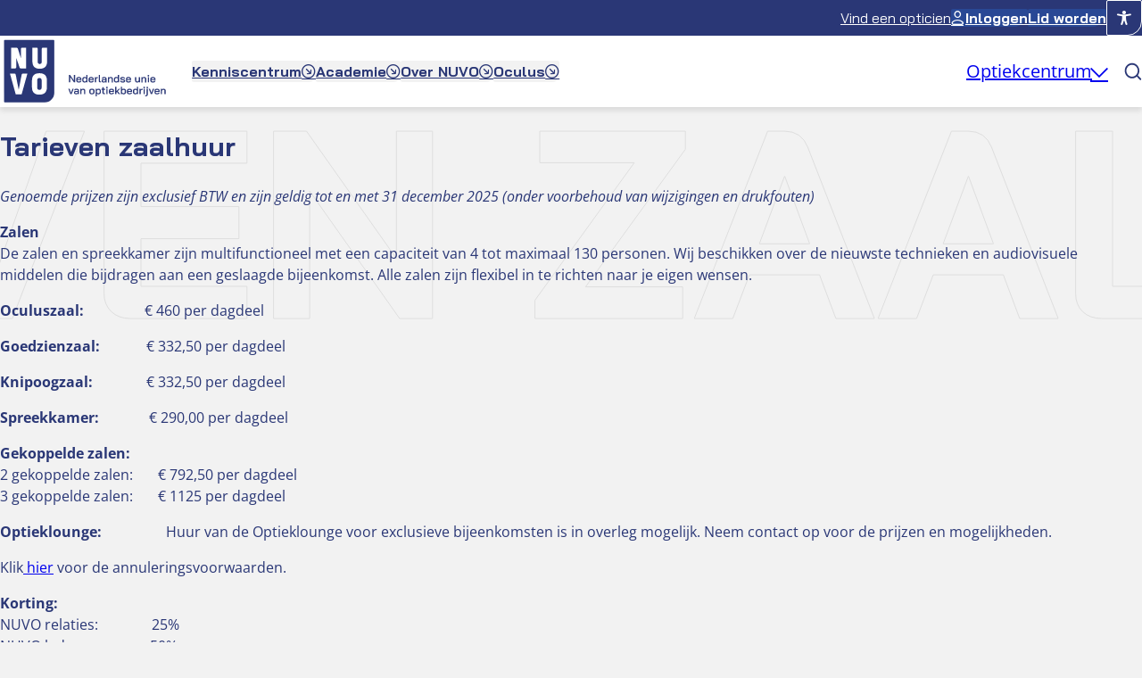

--- FILE ---
content_type: text/html; charset=UTF-8
request_url: https://www.nuvo.nl/nuvo/zalen-optiekcentrum/zalen/tarieven-zalen/
body_size: 32100
content:
<!DOCTYPE html>
<html lang="nl-NL">
<head>
	<meta charset="UTF-8" />
	<link rel="preload" href="https://www.nuvo.nl/app/themes/sturdy-frame-theme-child/assets/fonts/BaiJamjuree/BaiJamjuree-Regular.woff2" as="font" type="font/woff2" crossorigin="anonymous" />
<link rel="preload" href="https://www.nuvo.nl/app/themes/sturdy-frame-theme-child/assets/fonts/BaiJamjuree/BaiJamjuree-Bold.woff2" as="font" type="font/woff2" crossorigin="anonymous" />
<link rel="preload" href="https://www.nuvo.nl/app/themes/sturdy-frame-theme-child/assets/fonts/OpenSans/OpenSans-VariableFont_wght.woff2" as="font" type="font/woff2" crossorigin="anonymous" />
<meta name="viewport" content="width=device-width, initial-scale=1" />
<meta name='robots' content='index, follow, max-image-preview:large, max-snippet:-1, max-video-preview:-1' />
	<style>img:is([sizes="auto" i], [sizes^="auto," i]) { contain-intrinsic-size: 3000px 1500px }</style>
	<script id="cookieyes" type="text/javascript" src="https://cdn-cookieyes.com/client_data/674fd3b6bbb482d24508f51b/script.js"></script>
	<!-- This site is optimized with the Yoast SEO plugin v25.4 - https://yoast.com/wordpress/plugins/seo/ -->
	<meta name="description" content="Wil je een zaal huren voor een evenement, vergadering of presentatie? Het Optiekcentrum biedt vele mogelijkheden." />
	<link rel="canonical" href="https://www.nuvo.nl/nuvo/zalen-optiekcentrum/zalen/tarieven-zalen/" />
	<meta property="og:locale" content="nl_NL" />
	<meta property="og:type" content="article" />
	<meta property="og:title" content="Tarieven zaalhuur - NUVO" />
	<meta property="og:description" content="Wil je een zaal huren voor een evenement, vergadering of presentatie? Het Optiekcentrum biedt vele mogelijkheden." />
	<meta property="og:url" content="https://www.nuvo.nl/nuvo/zalen-optiekcentrum/zalen/tarieven-zalen/" />
	<meta property="og:site_name" content="NUVO" />
	<meta property="article:publisher" content="https://www.facebook.com/ocunuvo/" />
	<meta property="article:modified_time" content="2026-01-06T08:39:07+00:00" />
	<meta property="og:image" content="https://www.nuvo.nl/app/uploads/2022/04/180909-8759.jpg" />
	<meta property="og:image:width" content="1200" />
	<meta property="og:image:height" content="800" />
	<meta property="og:image:type" content="image/jpeg" />
	<meta name="twitter:card" content="summary_large_image" />
	<meta name="twitter:label1" content="Est. reading time" />
	<meta name="twitter:data1" content="2 minuten" />
	<script type="application/ld+json" class="yoast-schema-graph">{"@context":"https://schema.org","@graph":[{"@type":"WebPage","@id":"https://www.nuvo.nl/nuvo/zalen-optiekcentrum/zalen/tarieven-zalen/","url":"https://www.nuvo.nl/nuvo/zalen-optiekcentrum/zalen/tarieven-zalen/","name":"Tarieven zaalhuur - NUVO","isPartOf":{"@id":"https://www.nuvo.nl/#website"},"primaryImageOfPage":{"@id":"https://www.nuvo.nl/nuvo/zalen-optiekcentrum/zalen/tarieven-zalen/#primaryimage"},"image":{"@id":"https://www.nuvo.nl/nuvo/zalen-optiekcentrum/zalen/tarieven-zalen/#primaryimage"},"thumbnailUrl":"https://www.nuvo.nl/app/uploads/2022/04/180909-8759-1024x683.jpg","datePublished":"2022-04-07T09:10:02+00:00","dateModified":"2026-01-06T08:39:07+00:00","description":"Wil je een zaal huren voor een evenement, vergadering of presentatie? Het Optiekcentrum biedt vele mogelijkheden.","breadcrumb":{"@id":"https://www.nuvo.nl/nuvo/zalen-optiekcentrum/zalen/tarieven-zalen/#breadcrumb"},"inLanguage":"nl-NL","potentialAction":[{"@type":"ReadAction","target":["https://www.nuvo.nl/nuvo/zalen-optiekcentrum/zalen/tarieven-zalen/"]}]},{"@type":"ImageObject","inLanguage":"nl-NL","@id":"https://www.nuvo.nl/nuvo/zalen-optiekcentrum/zalen/tarieven-zalen/#primaryimage","url":"https://www.nuvo.nl/app/uploads/2022/04/180909-8759.jpg","contentUrl":"https://www.nuvo.nl/app/uploads/2022/04/180909-8759.jpg","width":1200,"height":800},{"@type":"BreadcrumbList","@id":"https://www.nuvo.nl/nuvo/zalen-optiekcentrum/zalen/tarieven-zalen/#breadcrumb","itemListElement":[{"@type":"ListItem","position":1,"name":"Home","item":"https://www.nuvo.nl/"},{"@type":"ListItem","position":2,"name":"Over NUVO","item":"https://www.nuvo.nl/nuvo/"},{"@type":"ListItem","position":3,"name":"Het Optiekcentrum","item":"https://www.nuvo.nl/nuvo/zalen-optiekcentrum/"},{"@type":"ListItem","position":4,"name":"Zalen","item":"https://www.nuvo.nl/nuvo/zalen-optiekcentrum/zalen/"},{"@type":"ListItem","position":5,"name":"Over NUVO","item":"https://www.nuvo.nl/nuvo/"},{"@type":"ListItem","position":6,"name":"Het Optiekcentrum","item":"https://www.nuvo.nl/nuvo/zalen-optiekcentrum/"},{"@type":"ListItem","position":7,"name":"Zalen","item":"https://www.nuvo.nl/nuvo/zalen-optiekcentrum/zalen/"},{"@type":"ListItem","position":8,"name":"Tarieven zaalhuur"}]},{"@type":"WebSite","@id":"https://www.nuvo.nl/#website","url":"https://www.nuvo.nl/","name":"NUVO","description":"Nederlandse Unie van Optiekbedrijven","publisher":{"@id":"https://www.nuvo.nl/#organization"},"potentialAction":[{"@type":"SearchAction","target":{"@type":"EntryPoint","urlTemplate":"https://www.nuvo.nl/?s={search_term_string}"},"query-input":{"@type":"PropertyValueSpecification","valueRequired":true,"valueName":"search_term_string"}}],"inLanguage":"nl-NL"},{"@type":"Organization","@id":"https://www.nuvo.nl/#organization","name":"NUVO","alternateName":"Nederlandse Unie van Optiekbedrijven","url":"https://www.nuvo.nl/","logo":{"@type":"ImageObject","inLanguage":"nl-NL","@id":"https://www.nuvo.nl/#/schema/logo/image/","url":"https://www.nuvo.nl/app/uploads/2024/09/NUVO-Logo-icoon-blauw.png","contentUrl":"https://www.nuvo.nl/app/uploads/2024/09/NUVO-Logo-icoon-blauw.png","width":1,"height":1,"caption":"NUVO"},"image":{"@id":"https://www.nuvo.nl/#/schema/logo/image/"},"sameAs":["https://www.facebook.com/ocunuvo/","https://www.instagram.com/nuvo.optiek/","https://www.linkedin.com/company/463734/admin/dashboard/"]}]}</script>
	<!-- / Yoast SEO plugin. -->


<script>(function(w,d,s,l,i){w[l]=w[l]||[];w[l].push({'gtm.start':new Date().getTime(),event:'gtm.js'});var f=d.getElementsByTagName(s)[0],j=d.createElement(s),dl=l!='dataLayer'?'&l='+l:'';j.async=true;j.src='https://www.googletagmanager.com/gtm.js?id='+i+dl;f.parentNode.insertBefore(j,f);})(window,document,'script','dataLayer','UA-33408248-5');</script><title>Tarieven zaalhuur - NUVO</title>
<link rel='dns-prefetch' href='//ajax.googleapis.com' />
<link rel='dns-prefetch' href='//cdn.icomoon.io' />
<link rel='dns-prefetch' href='//cdn-cookieyes.com' />
<link rel='dns-prefetch' href='//www.googletagmanager.com' />
<link rel="alternate" type="application/rss+xml" title="NUVO &raquo; feed" href="https://www.nuvo.nl/feed/" />
<link rel="alternate" type="application/rss+xml" title="NUVO &raquo; reacties feed" href="https://www.nuvo.nl/comments/feed/" />

<link rel='stylesheet' id='app-sturdy/menu-button-group-css' href='https://www.nuvo.nl/app/themes/sturdy-frame-theme-child/blocks/components/site-header/site-header-top/menu-button-group/assets/style/app.css?ver=1753188862' media='all' />
<link rel='stylesheet' id='app-sturdy/accessibility-options-css' href='https://www.nuvo.nl/app/themes/sturdy-frame-theme-child/blocks/components/site-header/site-header-top/accessibility-options/assets/style/app.css?ver=1753188862' media='all' />
<link rel='stylesheet' id='app-sturdy/site-logo-css' href='https://www.nuvo.nl/app/themes/sturdy-frame-theme-child/blocks/components/site-header/site-header-bottom/site-logo/assets/style/app.css?ver=1742381240' media='all' />
<link rel='stylesheet' id='app-sturdy/main-menu-css' href='https://www.nuvo.nl/app/themes/sturdy-frame-theme-child/blocks/components/site-header/site-header-bottom/main-menu/assets/style/app.css?ver=1753188862' media='all' />
<link rel='stylesheet' id='app-sturdy/search-button-css' href='https://www.nuvo.nl/app/themes/sturdy-frame-theme-child/blocks/components/site-header/site-header-bottom/search-button/assets/style/app.css?ver=1742381240' media='all' />
<link rel='stylesheet' id='app-sturdy/hollow-page-heading-css' href='https://www.nuvo.nl/app/themes/sturdy-frame-theme-child/blocks/components/hollow-page-heading/assets/style/app.css?ver=1742381240' media='all' />
<link rel='stylesheet' id='app-sturdy/page-hero-css' href='https://www.nuvo.nl/app/themes/sturdy-frame-theme-child/blocks/components/page-hero/assets/style/app.css?ver=1753188862' media='all' />
<style id='wp-block-paragraph-inline-css'>
.is-small-text{font-size:.875em}.is-regular-text{font-size:1em}.is-large-text{font-size:2.25em}.is-larger-text{font-size:3em}.has-drop-cap:not(:focus):first-letter{float:left;font-size:8.4em;font-style:normal;font-weight:100;line-height:.68;margin:.05em .1em 0 0;text-transform:uppercase}body.rtl .has-drop-cap:not(:focus):first-letter{float:none;margin-left:.1em}p.has-drop-cap.has-background{overflow:hidden}:root :where(p.has-background){padding:1.25em 2.375em}:where(p.has-text-color:not(.has-link-color)) a{color:inherit}p.has-text-align-left[style*="writing-mode:vertical-lr"],p.has-text-align-right[style*="writing-mode:vertical-rl"]{rotate:180deg}
</style>
<style id='wp-block-heading-inline-css'>
h1.has-background,h2.has-background,h3.has-background,h4.has-background,h5.has-background,h6.has-background{padding:1.25em 2.375em}h1.has-text-align-left[style*=writing-mode]:where([style*=vertical-lr]),h1.has-text-align-right[style*=writing-mode]:where([style*=vertical-rl]),h2.has-text-align-left[style*=writing-mode]:where([style*=vertical-lr]),h2.has-text-align-right[style*=writing-mode]:where([style*=vertical-rl]),h3.has-text-align-left[style*=writing-mode]:where([style*=vertical-lr]),h3.has-text-align-right[style*=writing-mode]:where([style*=vertical-rl]),h4.has-text-align-left[style*=writing-mode]:where([style*=vertical-lr]),h4.has-text-align-right[style*=writing-mode]:where([style*=vertical-rl]),h5.has-text-align-left[style*=writing-mode]:where([style*=vertical-lr]),h5.has-text-align-right[style*=writing-mode]:where([style*=vertical-rl]),h6.has-text-align-left[style*=writing-mode]:where([style*=vertical-lr]),h6.has-text-align-right[style*=writing-mode]:where([style*=vertical-rl]){rotate:180deg}
</style>
<style id='wp-block-image-inline-css'>
.wp-block-image>a,.wp-block-image>figure>a{display:inline-block}.wp-block-image img{box-sizing:border-box;height:auto;max-width:100%;vertical-align:bottom}@media not (prefers-reduced-motion){.wp-block-image img.hide{visibility:hidden}.wp-block-image img.show{animation:show-content-image .4s}}.wp-block-image[style*=border-radius] img,.wp-block-image[style*=border-radius]>a{border-radius:inherit}.wp-block-image.has-custom-border img{box-sizing:border-box}.wp-block-image.aligncenter{text-align:center}.wp-block-image.alignfull>a,.wp-block-image.alignwide>a{width:100%}.wp-block-image.alignfull img,.wp-block-image.alignwide img{height:auto;width:100%}.wp-block-image .aligncenter,.wp-block-image .alignleft,.wp-block-image .alignright,.wp-block-image.aligncenter,.wp-block-image.alignleft,.wp-block-image.alignright{display:table}.wp-block-image .aligncenter>figcaption,.wp-block-image .alignleft>figcaption,.wp-block-image .alignright>figcaption,.wp-block-image.aligncenter>figcaption,.wp-block-image.alignleft>figcaption,.wp-block-image.alignright>figcaption{caption-side:bottom;display:table-caption}.wp-block-image .alignleft{float:left;margin:.5em 1em .5em 0}.wp-block-image .alignright{float:right;margin:.5em 0 .5em 1em}.wp-block-image .aligncenter{margin-left:auto;margin-right:auto}.wp-block-image :where(figcaption){margin-bottom:1em;margin-top:.5em}.wp-block-image.is-style-circle-mask img{border-radius:9999px}@supports ((-webkit-mask-image:none) or (mask-image:none)) or (-webkit-mask-image:none){.wp-block-image.is-style-circle-mask img{border-radius:0;-webkit-mask-image:url('data:image/svg+xml;utf8,<svg viewBox="0 0 100 100" xmlns="http://www.w3.org/2000/svg"><circle cx="50" cy="50" r="50"/></svg>');mask-image:url('data:image/svg+xml;utf8,<svg viewBox="0 0 100 100" xmlns="http://www.w3.org/2000/svg"><circle cx="50" cy="50" r="50"/></svg>');mask-mode:alpha;-webkit-mask-position:center;mask-position:center;-webkit-mask-repeat:no-repeat;mask-repeat:no-repeat;-webkit-mask-size:contain;mask-size:contain}}:root :where(.wp-block-image.is-style-rounded img,.wp-block-image .is-style-rounded img){border-radius:9999px}.wp-block-image figure{margin:0}.wp-lightbox-container{display:flex;flex-direction:column;position:relative}.wp-lightbox-container img{cursor:zoom-in}.wp-lightbox-container img:hover+button{opacity:1}.wp-lightbox-container button{align-items:center;-webkit-backdrop-filter:blur(16px) saturate(180%);backdrop-filter:blur(16px) saturate(180%);background-color:#5a5a5a40;border:none;border-radius:4px;cursor:zoom-in;display:flex;height:20px;justify-content:center;opacity:0;padding:0;position:absolute;right:16px;text-align:center;top:16px;width:20px;z-index:100}@media not (prefers-reduced-motion){.wp-lightbox-container button{transition:opacity .2s ease}}.wp-lightbox-container button:focus-visible{outline:3px auto #5a5a5a40;outline:3px auto -webkit-focus-ring-color;outline-offset:3px}.wp-lightbox-container button:hover{cursor:pointer;opacity:1}.wp-lightbox-container button:focus{opacity:1}.wp-lightbox-container button:focus,.wp-lightbox-container button:hover,.wp-lightbox-container button:not(:hover):not(:active):not(.has-background){background-color:#5a5a5a40;border:none}.wp-lightbox-overlay{box-sizing:border-box;cursor:zoom-out;height:100vh;left:0;overflow:hidden;position:fixed;top:0;visibility:hidden;width:100%;z-index:100000}.wp-lightbox-overlay .close-button{align-items:center;cursor:pointer;display:flex;justify-content:center;min-height:40px;min-width:40px;padding:0;position:absolute;right:calc(env(safe-area-inset-right) + 16px);top:calc(env(safe-area-inset-top) + 16px);z-index:5000000}.wp-lightbox-overlay .close-button:focus,.wp-lightbox-overlay .close-button:hover,.wp-lightbox-overlay .close-button:not(:hover):not(:active):not(.has-background){background:none;border:none}.wp-lightbox-overlay .lightbox-image-container{height:var(--wp--lightbox-container-height);left:50%;overflow:hidden;position:absolute;top:50%;transform:translate(-50%,-50%);transform-origin:top left;width:var(--wp--lightbox-container-width);z-index:9999999999}.wp-lightbox-overlay .wp-block-image{align-items:center;box-sizing:border-box;display:flex;height:100%;justify-content:center;margin:0;position:relative;transform-origin:0 0;width:100%;z-index:3000000}.wp-lightbox-overlay .wp-block-image img{height:var(--wp--lightbox-image-height);min-height:var(--wp--lightbox-image-height);min-width:var(--wp--lightbox-image-width);width:var(--wp--lightbox-image-width)}.wp-lightbox-overlay .wp-block-image figcaption{display:none}.wp-lightbox-overlay button{background:none;border:none}.wp-lightbox-overlay .scrim{background-color:#fff;height:100%;opacity:.9;position:absolute;width:100%;z-index:2000000}.wp-lightbox-overlay.active{visibility:visible}@media not (prefers-reduced-motion){.wp-lightbox-overlay.active{animation:turn-on-visibility .25s both}.wp-lightbox-overlay.active img{animation:turn-on-visibility .35s both}.wp-lightbox-overlay.show-closing-animation:not(.active){animation:turn-off-visibility .35s both}.wp-lightbox-overlay.show-closing-animation:not(.active) img{animation:turn-off-visibility .25s both}.wp-lightbox-overlay.zoom.active{animation:none;opacity:1;visibility:visible}.wp-lightbox-overlay.zoom.active .lightbox-image-container{animation:lightbox-zoom-in .4s}.wp-lightbox-overlay.zoom.active .lightbox-image-container img{animation:none}.wp-lightbox-overlay.zoom.active .scrim{animation:turn-on-visibility .4s forwards}.wp-lightbox-overlay.zoom.show-closing-animation:not(.active){animation:none}.wp-lightbox-overlay.zoom.show-closing-animation:not(.active) .lightbox-image-container{animation:lightbox-zoom-out .4s}.wp-lightbox-overlay.zoom.show-closing-animation:not(.active) .lightbox-image-container img{animation:none}.wp-lightbox-overlay.zoom.show-closing-animation:not(.active) .scrim{animation:turn-off-visibility .4s forwards}}@keyframes show-content-image{0%{visibility:hidden}99%{visibility:hidden}to{visibility:visible}}@keyframes turn-on-visibility{0%{opacity:0}to{opacity:1}}@keyframes turn-off-visibility{0%{opacity:1;visibility:visible}99%{opacity:0;visibility:visible}to{opacity:0;visibility:hidden}}@keyframes lightbox-zoom-in{0%{transform:translate(calc((-100vw + var(--wp--lightbox-scrollbar-width))/2 + var(--wp--lightbox-initial-left-position)),calc(-50vh + var(--wp--lightbox-initial-top-position))) scale(var(--wp--lightbox-scale))}to{transform:translate(-50%,-50%) scale(1)}}@keyframes lightbox-zoom-out{0%{transform:translate(-50%,-50%) scale(1);visibility:visible}99%{visibility:visible}to{transform:translate(calc((-100vw + var(--wp--lightbox-scrollbar-width))/2 + var(--wp--lightbox-initial-left-position)),calc(-50vh + var(--wp--lightbox-initial-top-position))) scale(var(--wp--lightbox-scale));visibility:hidden}}
</style>
<link rel='stylesheet' id='wp-block-gallery-css' href='https://www.nuvo.nl/wp-includes/blocks/gallery/style.min.css?ver=6.8.3' media='all' />
<style id='wp-block-post-content-inline-css'>
.wp-block-post-content{display:flow-root}
</style>
<style id='wp-block-group-inline-css'>
.wp-block-group{box-sizing:border-box}:where(.wp-block-group.wp-block-group-is-layout-constrained){position:relative}
</style>
<link rel='stylesheet' id='app-sturdy/breadcrumbs-css' href='https://www.nuvo.nl/app/themes/sturdy-frame-theme-child/blocks/components/breadcrumbs/assets/style/app.css?ver=1742381240' media='all' />
<style id='wp-block-library-inline-css'>
:root{--wp-admin-theme-color:#007cba;--wp-admin-theme-color--rgb:0,124,186;--wp-admin-theme-color-darker-10:#006ba1;--wp-admin-theme-color-darker-10--rgb:0,107,161;--wp-admin-theme-color-darker-20:#005a87;--wp-admin-theme-color-darker-20--rgb:0,90,135;--wp-admin-border-width-focus:2px;--wp-block-synced-color:#7a00df;--wp-block-synced-color--rgb:122,0,223;--wp-bound-block-color:var(--wp-block-synced-color)}@media (min-resolution:192dpi){:root{--wp-admin-border-width-focus:1.5px}}.wp-element-button{cursor:pointer}:root{--wp--preset--font-size--normal:16px;--wp--preset--font-size--huge:42px}:root .has-very-light-gray-background-color{background-color:#eee}:root .has-very-dark-gray-background-color{background-color:#313131}:root .has-very-light-gray-color{color:#eee}:root .has-very-dark-gray-color{color:#313131}:root .has-vivid-green-cyan-to-vivid-cyan-blue-gradient-background{background:linear-gradient(135deg,#00d084,#0693e3)}:root .has-purple-crush-gradient-background{background:linear-gradient(135deg,#34e2e4,#4721fb 50%,#ab1dfe)}:root .has-hazy-dawn-gradient-background{background:linear-gradient(135deg,#faaca8,#dad0ec)}:root .has-subdued-olive-gradient-background{background:linear-gradient(135deg,#fafae1,#67a671)}:root .has-atomic-cream-gradient-background{background:linear-gradient(135deg,#fdd79a,#004a59)}:root .has-nightshade-gradient-background{background:linear-gradient(135deg,#330968,#31cdcf)}:root .has-midnight-gradient-background{background:linear-gradient(135deg,#020381,#2874fc)}.has-regular-font-size{font-size:1em}.has-larger-font-size{font-size:2.625em}.has-normal-font-size{font-size:var(--wp--preset--font-size--normal)}.has-huge-font-size{font-size:var(--wp--preset--font-size--huge)}.has-text-align-center{text-align:center}.has-text-align-left{text-align:left}.has-text-align-right{text-align:right}#end-resizable-editor-section{display:none}.aligncenter{clear:both}.items-justified-left{justify-content:flex-start}.items-justified-center{justify-content:center}.items-justified-right{justify-content:flex-end}.items-justified-space-between{justify-content:space-between}.screen-reader-text{border:0;clip-path:inset(50%);height:1px;margin:-1px;overflow:hidden;padding:0;position:absolute;width:1px;word-wrap:normal!important}.screen-reader-text:focus{background-color:#ddd;clip-path:none;color:#444;display:block;font-size:1em;height:auto;left:5px;line-height:normal;padding:15px 23px 14px;text-decoration:none;top:5px;width:auto;z-index:100000}html :where(.has-border-color){border-style:solid}html :where([style*=border-top-color]){border-top-style:solid}html :where([style*=border-right-color]){border-right-style:solid}html :where([style*=border-bottom-color]){border-bottom-style:solid}html :where([style*=border-left-color]){border-left-style:solid}html :where([style*=border-width]){border-style:solid}html :where([style*=border-top-width]){border-top-style:solid}html :where([style*=border-right-width]){border-right-style:solid}html :where([style*=border-bottom-width]){border-bottom-style:solid}html :where([style*=border-left-width]){border-left-style:solid}html :where(img[class*=wp-image-]){height:auto;max-width:100%}:where(figure){margin:0 0 1em}html :where(.is-position-sticky){--wp-admin--admin-bar--position-offset:var(--wp-admin--admin-bar--height,0px)}@media screen and (max-width:600px){html :where(.is-position-sticky){--wp-admin--admin-bar--position-offset:0px}}
</style>
<style id='global-styles-inline-css'>
:root{--wp--preset--aspect-ratio--square: 1;--wp--preset--aspect-ratio--4-3: 4/3;--wp--preset--aspect-ratio--3-4: 3/4;--wp--preset--aspect-ratio--3-2: 3/2;--wp--preset--aspect-ratio--2-3: 2/3;--wp--preset--aspect-ratio--16-9: 16/9;--wp--preset--aspect-ratio--9-16: 9/16;--wp--preset--color--black: #000000;--wp--preset--color--cyan-bluish-gray: #abb8c3;--wp--preset--color--white: #ffffff;--wp--preset--color--pale-pink: #f78da7;--wp--preset--color--vivid-red: #cf2e2e;--wp--preset--color--luminous-vivid-orange: #ff6900;--wp--preset--color--luminous-vivid-amber: #fcb900;--wp--preset--color--light-green-cyan: #7bdcb5;--wp--preset--color--vivid-green-cyan: #00d084;--wp--preset--color--pale-cyan-blue: #8ed1fc;--wp--preset--color--vivid-cyan-blue: #0693e3;--wp--preset--color--vivid-purple: #9b51e0;--wp--preset--color--general-primary: #EE5F2D;--wp--preset--color--general-primary-hover: #D94F01;--wp--preset--color--general-secondary: #2A3776;--wp--preset--color--general-secondary-hover: #1D2859;--wp--preset--color--general-secondary-alt: #294895;--wp--preset--color--general-tertiary: #2ABAC4;--wp--preset--color--general-tertiary-hover: #009A9D;--wp--preset--color--general-quarternary: #7EA5A5;--wp--preset--color--general-quarternary-hover: #638483;--wp--preset--color--general-quarternary-alt: #BED2D2;--wp--preset--color--text-text-primary: #2A3776;--wp--preset--color--text-text-secondary: #FFFFFF;--wp--preset--color--text-text-tertiary: #2ABAC4;--wp--preset--color--button-primary-initial-background: #EE5F2D;--wp--preset--color--button-primary-initial-border: #EE5F2D;--wp--preset--color--button-primary-hover-background: #D94F01;--wp--preset--color--button-primary-hover-border: #D94F01;--wp--preset--color--button-primary-disabled-background: #CACBCC;--wp--preset--color--button-primary-disabled-border: #A4A5A6;--wp--preset--color--button-primary-focus-background: #FCDFD5;--wp--preset--color--button-primary-focus-border: #FCDFD5;--wp--preset--color--button-secondary-initial-background: #2A3776;--wp--preset--color--button-secondary-initial-border: #2A3776;--wp--preset--color--button-secondary-hover-background: #1D2859;--wp--preset--color--button-secondary-hover-border: #1D2859;--wp--preset--color--button-secondary-disabled-background: #CACBCC;--wp--preset--color--button-secondary-disabled-border: #A4A5A6;--wp--preset--color--button-secondary-focus-background: #D4D7E4;--wp--preset--color--button-secondary-focus-border: #D4D7E4;--wp--preset--color--button-tertiary-initial-background: #FFFFFF;--wp--preset--color--button-tertiary-initial-border: #EE5F2D;--wp--preset--color--button-tertiary-hover-background: #E5EDED;--wp--preset--color--button-tertiary-hover-border: #FFFFFF;--wp--preset--color--button-tertiary-disabled-background: #CACBCC;--wp--preset--color--button-tertiary-disabled-border: #A4A5A6;--wp--preset--color--button-tertiary-focus-background: #D4F1F3;--wp--preset--color--button-tertiary-focus-border: #D4F1F3;--wp--preset--color--pages-primary-background: #F2F2F2;--wp--preset--color--pages-secondary-background: #FFFFFF;--wp--preset--color--pages-tertiary-background: #7EA5A5;--wp--preset--color--cards-primary-background: #FFFFFF;--wp--preset--color--cards-secondary-background: #7EA5A5;--wp--preset--color--cards-tertiary-background: #EE5F2D;--wp--preset--color--lines-primary: #FFFFFF;--wp--preset--color--lines-secondary: #989898;--wp--preset--color--lines-tertiary: #141D1C;--wp--preset--color--lines-quaternary: #0ED2AF;--wp--preset--color--inputs-initial-background: #FFFFFF;--wp--preset--color--inputs-filled-background: #FFFFFF;--wp--preset--color--inputs-initial-border: #DEDEDE;--wp--preset--color--inputs-filled-border: #2ABAC4;--wp--preset--color--inputs-focus-background: #FFFFFF;--wp--preset--color--inputs-focus-border: #2A3776;--wp--preset--color--inputs-disabled-background: #F2F2F2;--wp--preset--color--inputs-disabled-border: #DEDEDE;--wp--preset--color--pages-quarternary-background: #2A3776;--wp--preset--color--icons-primary: #FFFF00;--wp--preset--color--icons-secondary: #0ED2AF;--wp--preset--color--icons-tertiary: #FFFFFF;--wp--preset--color--icons-quarternary: #222E2C;--wp--preset--color--cards-quarternary-background: #222E2C;--wp--preset--color--lines-quinary: #FFFF00;--wp--preset--color--button-primary-initial-text: #FFFFFF;--wp--preset--color--button-secondary-initial-text: #FFFFFF;--wp--preset--color--button-tertiary-initial-text: #EE5F2D;--wp--preset--color--cards-quinary-background: #FAFAFA;--wp--preset--color--icons-quinary: #FAFAFA;--wp--preset--color--inputs-error-background: #FCDFD5;--wp--preset--color--inputs-error-border: #EE5F2D;--wp--preset--gradient--vivid-cyan-blue-to-vivid-purple: linear-gradient(135deg,rgba(6,147,227,1) 0%,rgb(155,81,224) 100%);--wp--preset--gradient--light-green-cyan-to-vivid-green-cyan: linear-gradient(135deg,rgb(122,220,180) 0%,rgb(0,208,130) 100%);--wp--preset--gradient--luminous-vivid-amber-to-luminous-vivid-orange: linear-gradient(135deg,rgba(252,185,0,1) 0%,rgba(255,105,0,1) 100%);--wp--preset--gradient--luminous-vivid-orange-to-vivid-red: linear-gradient(135deg,rgba(255,105,0,1) 0%,rgb(207,46,46) 100%);--wp--preset--gradient--very-light-gray-to-cyan-bluish-gray: linear-gradient(135deg,rgb(238,238,238) 0%,rgb(169,184,195) 100%);--wp--preset--gradient--cool-to-warm-spectrum: linear-gradient(135deg,rgb(74,234,220) 0%,rgb(151,120,209) 20%,rgb(207,42,186) 40%,rgb(238,44,130) 60%,rgb(251,105,98) 80%,rgb(254,248,76) 100%);--wp--preset--gradient--blush-light-purple: linear-gradient(135deg,rgb(255,206,236) 0%,rgb(152,150,240) 100%);--wp--preset--gradient--blush-bordeaux: linear-gradient(135deg,rgb(254,205,165) 0%,rgb(254,45,45) 50%,rgb(107,0,62) 100%);--wp--preset--gradient--luminous-dusk: linear-gradient(135deg,rgb(255,203,112) 0%,rgb(199,81,192) 50%,rgb(65,88,208) 100%);--wp--preset--gradient--pale-ocean: linear-gradient(135deg,rgb(255,245,203) 0%,rgb(182,227,212) 50%,rgb(51,167,181) 100%);--wp--preset--gradient--electric-grass: linear-gradient(135deg,rgb(202,248,128) 0%,rgb(113,206,126) 100%);--wp--preset--gradient--midnight: linear-gradient(135deg,rgb(2,3,129) 0%,rgb(40,116,252) 100%);--wp--preset--font-size--small: 12px;--wp--preset--font-size--medium: clamp(14px, 0.875rem + ((1vw - 3.2px) * 0.313), 18px);--wp--preset--font-size--large: 20px ;--wp--preset--font-size--x-large: clamp(24px, -0.875rem + 6vw, 30px);--wp--preset--font-size--normal: 16px;--wp--preset--font-size--heading-5: clamp(14px, 0.875rem + ((1vw - 3.2px) * 0.156), 16px);--wp--preset--font-size--heading-4: clamp(14px, 0.875rem + ((1vw - 3.2px) * 0.313), 18px);--wp--preset--font-size--heading-3: clamp(20px, -0.875rem + 5vw, 24px);--wp--preset--font-size--heading-2: clamp(24px, -0.875rem + 6vw, 30px);--wp--preset--font-size--heading-1: clamp(30px, -0.875rem + 7vw, 48px);--wp--preset--font-family--heading: "BaiJamjuree", serif;--wp--preset--font-family--body: "Open Sans", sans-serif;--wp--preset--font-family--system-sans-serif: -apple-system, BlinkMacSystemFont, avenir next, avenir, segoe ui, helvetica neue, helvetica, Cantarell, Ubuntu, roboto, noto, arial, sans-serif;--wp--preset--font-family--system-serif: Iowan Old Style, Apple Garamond, Baskerville, Times New Roman, Droid Serif, Times, Source Serif Pro, serif, Apple Color Emoji, Segoe UI Emoji, Segoe UI Symbol;--wp--preset--spacing--20: 1.25rem;--wp--preset--spacing--30: 1.875rem;--wp--preset--spacing--40: 2.5rem;--wp--preset--spacing--50: 3.125rem;--wp--preset--spacing--60: 2.25rem;--wp--preset--spacing--70: 3.38rem;--wp--preset--spacing--80: 5rem;--wp--preset--spacing--8: 0.5rem;--wp--preset--spacing--10: 0.625rem;--wp--preset--spacing--16: 1rem;--wp--preset--spacing--24: 1.5rem;--wp--preset--spacing--32: 2rem;--wp--preset--spacing--64: 4rem;--wp--preset--spacing--100: 6.25rem;--wp--preset--spacing--128: 8rem;--wp--preset--spacing--160: clamp(5rem, -0.875rem + 14vw, 10rem);--wp--preset--shadow--natural: 6px 6px 9px rgba(0, 0, 0, 0.2);--wp--preset--shadow--deep: 12px 12px 50px rgba(0, 0, 0, 0.4);--wp--preset--shadow--sharp: 6px 6px 0px rgba(0, 0, 0, 0.2);--wp--preset--shadow--outlined: 6px 6px 0px -3px rgba(255, 255, 255, 1), 6px 6px rgba(0, 0, 0, 1);--wp--preset--shadow--crisp: 6px 6px 0px rgba(0, 0, 0, 1);--wp--custom--buttons--padding--padding-horizontal: 1.5rem;--wp--custom--buttons--padding--padding-vertical: 1rem;--wp--custom--buttons--padding--padding-horizontal-large: 32;--wp--custom--buttons--padding--padding-vertical-large: 16;--wp--custom--buttons--padding--padding-horizontal-small: 16;--wp--custom--buttons--padding--padding-vertical-small: 8;--wp--custom--buttons--border-radius--top-left: 2;--wp--custom--buttons--border-radius--top-right: 2;--wp--custom--buttons--border-radius--bottom-right: 16;--wp--custom--buttons--border-radius--bottom-left: 2;--wp--custom--buttons--gap-spacing--gap-spacing: 8;--wp--custom--inputs--padding--padding-horizontal: 8;--wp--custom--inputs--padding--padding-vertical: 16;--wp--custom--inputs--border-radius--top-left: 8;--wp--custom--inputs--border-radius--top-right: 8;--wp--custom--inputs--border-radius--bottom-right: 8;--wp--custom--inputs--border-radius--bottom-left: 8;--wp--custom--inputs--gap-spacing--gap-spacing: 8;--wp--custom--cards--border-radius-xxs: .5rem;--wp--custom--cards--border-radius-xs: 1rem;--wp--custom--cards--border-radius-s: 1.5rem;--wp--custom--cards--border-radius-m: 2rem;--wp--custom--cards--border-radius-l: 2.5rem;--wp--custom--cards--border-radius-xl: 4rem;--wp--custom--general--image: 1;--wp--custom--general--placeholder: ;--wp--custom--general--transition-duration: 0.3s;--wp--custom--general--border-radius--xxxs: 0.125rem;--wp--custom--general--border-radius--xxs: 0.5rem;--wp--custom--general--border-radius--xs: 1rem;--wp--custom--general--border-radius--s: 1.5rem;--wp--custom--general--border-radius--m: 2rem;--wp--custom--general--border-radius--l: 2.5rem;--wp--custom--general--border-radius--xl: 4rem;--wp--custom--general--border-radius--none: 0;}:root { --wp--style--global--content-size: min(calc(100% - clamp(1.5rem, -1rem + 8.333vw, 3rem) * 2), 56.25rem);;--wp--style--global--wide-size: min(calc(100% - clamp(1.5rem, -1rem + 8.333vw, 3rem) * 2), 94.5rem); }:where(body) { margin: 0; }.wp-site-blocks > .alignleft { float: left; margin-right: 2em; }.wp-site-blocks > .alignright { float: right; margin-left: 2em; }.wp-site-blocks > .aligncenter { justify-content: center; margin-left: auto; margin-right: auto; }:where(.is-layout-flex){gap: 0.5em;}:where(.is-layout-grid){gap: 0.5em;}.is-layout-flow > .alignleft{float: left;margin-inline-start: 0;margin-inline-end: 2em;}.is-layout-flow > .alignright{float: right;margin-inline-start: 2em;margin-inline-end: 0;}.is-layout-flow > .aligncenter{margin-left: auto !important;margin-right: auto !important;}.is-layout-constrained > .alignleft{float: left;margin-inline-start: 0;margin-inline-end: 2em;}.is-layout-constrained > .alignright{float: right;margin-inline-start: 2em;margin-inline-end: 0;}.is-layout-constrained > .aligncenter{margin-left: auto !important;margin-right: auto !important;}.is-layout-constrained > :where(:not(.alignleft):not(.alignright):not(.alignfull)){max-width: var(--wp--style--global--content-size);margin-left: auto !important;margin-right: auto !important;}.is-layout-constrained > .alignwide{max-width: var(--wp--style--global--wide-size);}body .is-layout-flex{display: flex;}.is-layout-flex{flex-wrap: wrap;align-items: center;}.is-layout-flex > :is(*, div){margin: 0;}body .is-layout-grid{display: grid;}.is-layout-grid > :is(*, div){margin: 0;}body{background-color: var(--wp--preset--color--pages-primary-background);color: var(--wp--preset--color--text-text-primary);font-family: var(--wp--preset--font-family--body);font-size: var(--wp--preset--font-size--normal);font-style: normal;font-weight: 400;line-height: 1.5;padding-top: 0px;padding-right: 0px;padding-bottom: 0px;padding-left: 0px;}a:where(:not(.wp-element-button)){color: var(--wp--preset--color--text-text-primary);text-decoration: none;}:root :where(a:where(:not(.wp-element-button)):hover){color: var(--wp--preset--color--general-primary-hover);}h1, h2, h3, h4, h5, h6{color: var(--wp--preset--color--general-secondary);font-family: var(--wp--preset--font-family--heading);font-weight: 700;}:root :where(h1:first-child, h2:first-child, h3:first-child, h4:first-child, h5:first-child, h6:first-child){margin-block-start: 0;}h1{font-size: var(--wp--preset--font-size--heading-1);}h2{font-size: var(--wp--preset--font-size--heading-2);}h3{font-size: var(--wp--preset--font-size--heading-3);}h4{font-size: var(--wp--preset--font-size--heading-4);}h5{font-size: var(--wp--preset--font-size--heading-5);}:root :where(.wp-element-button, .wp-block-button__link){background-color: #32373c;border-width: 0;color: #fff;font-family: inherit;font-size: inherit;line-height: inherit;padding: calc(0.667em + 2px) calc(1.333em + 2px);text-decoration: none;}.has-black-color{color: var(--wp--preset--color--black) !important;}.has-cyan-bluish-gray-color{color: var(--wp--preset--color--cyan-bluish-gray) !important;}.has-white-color{color: var(--wp--preset--color--white) !important;}.has-pale-pink-color{color: var(--wp--preset--color--pale-pink) !important;}.has-vivid-red-color{color: var(--wp--preset--color--vivid-red) !important;}.has-luminous-vivid-orange-color{color: var(--wp--preset--color--luminous-vivid-orange) !important;}.has-luminous-vivid-amber-color{color: var(--wp--preset--color--luminous-vivid-amber) !important;}.has-light-green-cyan-color{color: var(--wp--preset--color--light-green-cyan) !important;}.has-vivid-green-cyan-color{color: var(--wp--preset--color--vivid-green-cyan) !important;}.has-pale-cyan-blue-color{color: var(--wp--preset--color--pale-cyan-blue) !important;}.has-vivid-cyan-blue-color{color: var(--wp--preset--color--vivid-cyan-blue) !important;}.has-vivid-purple-color{color: var(--wp--preset--color--vivid-purple) !important;}.has-general-primary-color{color: var(--wp--preset--color--general-primary) !important;}.has-general-primary-hover-color{color: var(--wp--preset--color--general-primary-hover) !important;}.has-general-secondary-color{color: var(--wp--preset--color--general-secondary) !important;}.has-general-secondary-hover-color{color: var(--wp--preset--color--general-secondary-hover) !important;}.has-general-secondary-alt-color{color: var(--wp--preset--color--general-secondary-alt) !important;}.has-general-tertiary-color{color: var(--wp--preset--color--general-tertiary) !important;}.has-general-tertiary-hover-color{color: var(--wp--preset--color--general-tertiary-hover) !important;}.has-general-quarternary-color{color: var(--wp--preset--color--general-quarternary) !important;}.has-general-quarternary-hover-color{color: var(--wp--preset--color--general-quarternary-hover) !important;}.has-general-quarternary-alt-color{color: var(--wp--preset--color--general-quarternary-alt) !important;}.has-text-text-primary-color{color: var(--wp--preset--color--text-text-primary) !important;}.has-text-text-secondary-color{color: var(--wp--preset--color--text-text-secondary) !important;}.has-text-text-tertiary-color{color: var(--wp--preset--color--text-text-tertiary) !important;}.has-button-primary-initial-background-color{color: var(--wp--preset--color--button-primary-initial-background) !important;}.has-button-primary-initial-border-color{color: var(--wp--preset--color--button-primary-initial-border) !important;}.has-button-primary-hover-background-color{color: var(--wp--preset--color--button-primary-hover-background) !important;}.has-button-primary-hover-border-color{color: var(--wp--preset--color--button-primary-hover-border) !important;}.has-button-primary-disabled-background-color{color: var(--wp--preset--color--button-primary-disabled-background) !important;}.has-button-primary-disabled-border-color{color: var(--wp--preset--color--button-primary-disabled-border) !important;}.has-button-primary-focus-background-color{color: var(--wp--preset--color--button-primary-focus-background) !important;}.has-button-primary-focus-border-color{color: var(--wp--preset--color--button-primary-focus-border) !important;}.has-button-secondary-initial-background-color{color: var(--wp--preset--color--button-secondary-initial-background) !important;}.has-button-secondary-initial-border-color{color: var(--wp--preset--color--button-secondary-initial-border) !important;}.has-button-secondary-hover-background-color{color: var(--wp--preset--color--button-secondary-hover-background) !important;}.has-button-secondary-hover-border-color{color: var(--wp--preset--color--button-secondary-hover-border) !important;}.has-button-secondary-disabled-background-color{color: var(--wp--preset--color--button-secondary-disabled-background) !important;}.has-button-secondary-disabled-border-color{color: var(--wp--preset--color--button-secondary-disabled-border) !important;}.has-button-secondary-focus-background-color{color: var(--wp--preset--color--button-secondary-focus-background) !important;}.has-button-secondary-focus-border-color{color: var(--wp--preset--color--button-secondary-focus-border) !important;}.has-button-tertiary-initial-background-color{color: var(--wp--preset--color--button-tertiary-initial-background) !important;}.has-button-tertiary-initial-border-color{color: var(--wp--preset--color--button-tertiary-initial-border) !important;}.has-button-tertiary-hover-background-color{color: var(--wp--preset--color--button-tertiary-hover-background) !important;}.has-button-tertiary-hover-border-color{color: var(--wp--preset--color--button-tertiary-hover-border) !important;}.has-button-tertiary-disabled-background-color{color: var(--wp--preset--color--button-tertiary-disabled-background) !important;}.has-button-tertiary-disabled-border-color{color: var(--wp--preset--color--button-tertiary-disabled-border) !important;}.has-button-tertiary-focus-background-color{color: var(--wp--preset--color--button-tertiary-focus-background) !important;}.has-button-tertiary-focus-border-color{color: var(--wp--preset--color--button-tertiary-focus-border) !important;}.has-pages-primary-background-color{color: var(--wp--preset--color--pages-primary-background) !important;}.has-pages-secondary-background-color{color: var(--wp--preset--color--pages-secondary-background) !important;}.has-pages-tertiary-background-color{color: var(--wp--preset--color--pages-tertiary-background) !important;}.has-cards-primary-background-color{color: var(--wp--preset--color--cards-primary-background) !important;}.has-cards-secondary-background-color{color: var(--wp--preset--color--cards-secondary-background) !important;}.has-cards-tertiary-background-color{color: var(--wp--preset--color--cards-tertiary-background) !important;}.has-lines-primary-color{color: var(--wp--preset--color--lines-primary) !important;}.has-lines-secondary-color{color: var(--wp--preset--color--lines-secondary) !important;}.has-lines-tertiary-color{color: var(--wp--preset--color--lines-tertiary) !important;}.has-lines-quaternary-color{color: var(--wp--preset--color--lines-quaternary) !important;}.has-inputs-initial-background-color{color: var(--wp--preset--color--inputs-initial-background) !important;}.has-inputs-filled-background-color{color: var(--wp--preset--color--inputs-filled-background) !important;}.has-inputs-initial-border-color{color: var(--wp--preset--color--inputs-initial-border) !important;}.has-inputs-filled-border-color{color: var(--wp--preset--color--inputs-filled-border) !important;}.has-inputs-focus-background-color{color: var(--wp--preset--color--inputs-focus-background) !important;}.has-inputs-focus-border-color{color: var(--wp--preset--color--inputs-focus-border) !important;}.has-inputs-disabled-background-color{color: var(--wp--preset--color--inputs-disabled-background) !important;}.has-inputs-disabled-border-color{color: var(--wp--preset--color--inputs-disabled-border) !important;}.has-pages-quarternary-background-color{color: var(--wp--preset--color--pages-quarternary-background) !important;}.has-icons-primary-color{color: var(--wp--preset--color--icons-primary) !important;}.has-icons-secondary-color{color: var(--wp--preset--color--icons-secondary) !important;}.has-icons-tertiary-color{color: var(--wp--preset--color--icons-tertiary) !important;}.has-icons-quarternary-color{color: var(--wp--preset--color--icons-quarternary) !important;}.has-cards-quarternary-background-color{color: var(--wp--preset--color--cards-quarternary-background) !important;}.has-lines-quinary-color{color: var(--wp--preset--color--lines-quinary) !important;}.has-button-primary-initial-text-color{color: var(--wp--preset--color--button-primary-initial-text) !important;}.has-button-secondary-initial-text-color{color: var(--wp--preset--color--button-secondary-initial-text) !important;}.has-button-tertiary-initial-text-color{color: var(--wp--preset--color--button-tertiary-initial-text) !important;}.has-cards-quinary-background-color{color: var(--wp--preset--color--cards-quinary-background) !important;}.has-icons-quinary-color{color: var(--wp--preset--color--icons-quinary) !important;}.has-inputs-error-background-color{color: var(--wp--preset--color--inputs-error-background) !important;}.has-inputs-error-border-color{color: var(--wp--preset--color--inputs-error-border) !important;}.has-black-background-color{background-color: var(--wp--preset--color--black) !important;}.has-cyan-bluish-gray-background-color{background-color: var(--wp--preset--color--cyan-bluish-gray) !important;}.has-white-background-color{background-color: var(--wp--preset--color--white) !important;}.has-pale-pink-background-color{background-color: var(--wp--preset--color--pale-pink) !important;}.has-vivid-red-background-color{background-color: var(--wp--preset--color--vivid-red) !important;}.has-luminous-vivid-orange-background-color{background-color: var(--wp--preset--color--luminous-vivid-orange) !important;}.has-luminous-vivid-amber-background-color{background-color: var(--wp--preset--color--luminous-vivid-amber) !important;}.has-light-green-cyan-background-color{background-color: var(--wp--preset--color--light-green-cyan) !important;}.has-vivid-green-cyan-background-color{background-color: var(--wp--preset--color--vivid-green-cyan) !important;}.has-pale-cyan-blue-background-color{background-color: var(--wp--preset--color--pale-cyan-blue) !important;}.has-vivid-cyan-blue-background-color{background-color: var(--wp--preset--color--vivid-cyan-blue) !important;}.has-vivid-purple-background-color{background-color: var(--wp--preset--color--vivid-purple) !important;}.has-general-primary-background-color{background-color: var(--wp--preset--color--general-primary) !important;}.has-general-primary-hover-background-color{background-color: var(--wp--preset--color--general-primary-hover) !important;}.has-general-secondary-background-color{background-color: var(--wp--preset--color--general-secondary) !important;}.has-general-secondary-hover-background-color{background-color: var(--wp--preset--color--general-secondary-hover) !important;}.has-general-secondary-alt-background-color{background-color: var(--wp--preset--color--general-secondary-alt) !important;}.has-general-tertiary-background-color{background-color: var(--wp--preset--color--general-tertiary) !important;}.has-general-tertiary-hover-background-color{background-color: var(--wp--preset--color--general-tertiary-hover) !important;}.has-general-quarternary-background-color{background-color: var(--wp--preset--color--general-quarternary) !important;}.has-general-quarternary-hover-background-color{background-color: var(--wp--preset--color--general-quarternary-hover) !important;}.has-general-quarternary-alt-background-color{background-color: var(--wp--preset--color--general-quarternary-alt) !important;}.has-text-text-primary-background-color{background-color: var(--wp--preset--color--text-text-primary) !important;}.has-text-text-secondary-background-color{background-color: var(--wp--preset--color--text-text-secondary) !important;}.has-text-text-tertiary-background-color{background-color: var(--wp--preset--color--text-text-tertiary) !important;}.has-button-primary-initial-background-background-color{background-color: var(--wp--preset--color--button-primary-initial-background) !important;}.has-button-primary-initial-border-background-color{background-color: var(--wp--preset--color--button-primary-initial-border) !important;}.has-button-primary-hover-background-background-color{background-color: var(--wp--preset--color--button-primary-hover-background) !important;}.has-button-primary-hover-border-background-color{background-color: var(--wp--preset--color--button-primary-hover-border) !important;}.has-button-primary-disabled-background-background-color{background-color: var(--wp--preset--color--button-primary-disabled-background) !important;}.has-button-primary-disabled-border-background-color{background-color: var(--wp--preset--color--button-primary-disabled-border) !important;}.has-button-primary-focus-background-background-color{background-color: var(--wp--preset--color--button-primary-focus-background) !important;}.has-button-primary-focus-border-background-color{background-color: var(--wp--preset--color--button-primary-focus-border) !important;}.has-button-secondary-initial-background-background-color{background-color: var(--wp--preset--color--button-secondary-initial-background) !important;}.has-button-secondary-initial-border-background-color{background-color: var(--wp--preset--color--button-secondary-initial-border) !important;}.has-button-secondary-hover-background-background-color{background-color: var(--wp--preset--color--button-secondary-hover-background) !important;}.has-button-secondary-hover-border-background-color{background-color: var(--wp--preset--color--button-secondary-hover-border) !important;}.has-button-secondary-disabled-background-background-color{background-color: var(--wp--preset--color--button-secondary-disabled-background) !important;}.has-button-secondary-disabled-border-background-color{background-color: var(--wp--preset--color--button-secondary-disabled-border) !important;}.has-button-secondary-focus-background-background-color{background-color: var(--wp--preset--color--button-secondary-focus-background) !important;}.has-button-secondary-focus-border-background-color{background-color: var(--wp--preset--color--button-secondary-focus-border) !important;}.has-button-tertiary-initial-background-background-color{background-color: var(--wp--preset--color--button-tertiary-initial-background) !important;}.has-button-tertiary-initial-border-background-color{background-color: var(--wp--preset--color--button-tertiary-initial-border) !important;}.has-button-tertiary-hover-background-background-color{background-color: var(--wp--preset--color--button-tertiary-hover-background) !important;}.has-button-tertiary-hover-border-background-color{background-color: var(--wp--preset--color--button-tertiary-hover-border) !important;}.has-button-tertiary-disabled-background-background-color{background-color: var(--wp--preset--color--button-tertiary-disabled-background) !important;}.has-button-tertiary-disabled-border-background-color{background-color: var(--wp--preset--color--button-tertiary-disabled-border) !important;}.has-button-tertiary-focus-background-background-color{background-color: var(--wp--preset--color--button-tertiary-focus-background) !important;}.has-button-tertiary-focus-border-background-color{background-color: var(--wp--preset--color--button-tertiary-focus-border) !important;}.has-pages-primary-background-background-color{background-color: var(--wp--preset--color--pages-primary-background) !important;}.has-pages-secondary-background-background-color{background-color: var(--wp--preset--color--pages-secondary-background) !important;}.has-pages-tertiary-background-background-color{background-color: var(--wp--preset--color--pages-tertiary-background) !important;}.has-cards-primary-background-background-color{background-color: var(--wp--preset--color--cards-primary-background) !important;}.has-cards-secondary-background-background-color{background-color: var(--wp--preset--color--cards-secondary-background) !important;}.has-cards-tertiary-background-background-color{background-color: var(--wp--preset--color--cards-tertiary-background) !important;}.has-lines-primary-background-color{background-color: var(--wp--preset--color--lines-primary) !important;}.has-lines-secondary-background-color{background-color: var(--wp--preset--color--lines-secondary) !important;}.has-lines-tertiary-background-color{background-color: var(--wp--preset--color--lines-tertiary) !important;}.has-lines-quaternary-background-color{background-color: var(--wp--preset--color--lines-quaternary) !important;}.has-inputs-initial-background-background-color{background-color: var(--wp--preset--color--inputs-initial-background) !important;}.has-inputs-filled-background-background-color{background-color: var(--wp--preset--color--inputs-filled-background) !important;}.has-inputs-initial-border-background-color{background-color: var(--wp--preset--color--inputs-initial-border) !important;}.has-inputs-filled-border-background-color{background-color: var(--wp--preset--color--inputs-filled-border) !important;}.has-inputs-focus-background-background-color{background-color: var(--wp--preset--color--inputs-focus-background) !important;}.has-inputs-focus-border-background-color{background-color: var(--wp--preset--color--inputs-focus-border) !important;}.has-inputs-disabled-background-background-color{background-color: var(--wp--preset--color--inputs-disabled-background) !important;}.has-inputs-disabled-border-background-color{background-color: var(--wp--preset--color--inputs-disabled-border) !important;}.has-pages-quarternary-background-background-color{background-color: var(--wp--preset--color--pages-quarternary-background) !important;}.has-icons-primary-background-color{background-color: var(--wp--preset--color--icons-primary) !important;}.has-icons-secondary-background-color{background-color: var(--wp--preset--color--icons-secondary) !important;}.has-icons-tertiary-background-color{background-color: var(--wp--preset--color--icons-tertiary) !important;}.has-icons-quarternary-background-color{background-color: var(--wp--preset--color--icons-quarternary) !important;}.has-cards-quarternary-background-background-color{background-color: var(--wp--preset--color--cards-quarternary-background) !important;}.has-lines-quinary-background-color{background-color: var(--wp--preset--color--lines-quinary) !important;}.has-button-primary-initial-text-background-color{background-color: var(--wp--preset--color--button-primary-initial-text) !important;}.has-button-secondary-initial-text-background-color{background-color: var(--wp--preset--color--button-secondary-initial-text) !important;}.has-button-tertiary-initial-text-background-color{background-color: var(--wp--preset--color--button-tertiary-initial-text) !important;}.has-cards-quinary-background-background-color{background-color: var(--wp--preset--color--cards-quinary-background) !important;}.has-icons-quinary-background-color{background-color: var(--wp--preset--color--icons-quinary) !important;}.has-inputs-error-background-background-color{background-color: var(--wp--preset--color--inputs-error-background) !important;}.has-inputs-error-border-background-color{background-color: var(--wp--preset--color--inputs-error-border) !important;}.has-black-border-color{border-color: var(--wp--preset--color--black) !important;}.has-cyan-bluish-gray-border-color{border-color: var(--wp--preset--color--cyan-bluish-gray) !important;}.has-white-border-color{border-color: var(--wp--preset--color--white) !important;}.has-pale-pink-border-color{border-color: var(--wp--preset--color--pale-pink) !important;}.has-vivid-red-border-color{border-color: var(--wp--preset--color--vivid-red) !important;}.has-luminous-vivid-orange-border-color{border-color: var(--wp--preset--color--luminous-vivid-orange) !important;}.has-luminous-vivid-amber-border-color{border-color: var(--wp--preset--color--luminous-vivid-amber) !important;}.has-light-green-cyan-border-color{border-color: var(--wp--preset--color--light-green-cyan) !important;}.has-vivid-green-cyan-border-color{border-color: var(--wp--preset--color--vivid-green-cyan) !important;}.has-pale-cyan-blue-border-color{border-color: var(--wp--preset--color--pale-cyan-blue) !important;}.has-vivid-cyan-blue-border-color{border-color: var(--wp--preset--color--vivid-cyan-blue) !important;}.has-vivid-purple-border-color{border-color: var(--wp--preset--color--vivid-purple) !important;}.has-general-primary-border-color{border-color: var(--wp--preset--color--general-primary) !important;}.has-general-primary-hover-border-color{border-color: var(--wp--preset--color--general-primary-hover) !important;}.has-general-secondary-border-color{border-color: var(--wp--preset--color--general-secondary) !important;}.has-general-secondary-hover-border-color{border-color: var(--wp--preset--color--general-secondary-hover) !important;}.has-general-secondary-alt-border-color{border-color: var(--wp--preset--color--general-secondary-alt) !important;}.has-general-tertiary-border-color{border-color: var(--wp--preset--color--general-tertiary) !important;}.has-general-tertiary-hover-border-color{border-color: var(--wp--preset--color--general-tertiary-hover) !important;}.has-general-quarternary-border-color{border-color: var(--wp--preset--color--general-quarternary) !important;}.has-general-quarternary-hover-border-color{border-color: var(--wp--preset--color--general-quarternary-hover) !important;}.has-general-quarternary-alt-border-color{border-color: var(--wp--preset--color--general-quarternary-alt) !important;}.has-text-text-primary-border-color{border-color: var(--wp--preset--color--text-text-primary) !important;}.has-text-text-secondary-border-color{border-color: var(--wp--preset--color--text-text-secondary) !important;}.has-text-text-tertiary-border-color{border-color: var(--wp--preset--color--text-text-tertiary) !important;}.has-button-primary-initial-background-border-color{border-color: var(--wp--preset--color--button-primary-initial-background) !important;}.has-button-primary-initial-border-border-color{border-color: var(--wp--preset--color--button-primary-initial-border) !important;}.has-button-primary-hover-background-border-color{border-color: var(--wp--preset--color--button-primary-hover-background) !important;}.has-button-primary-hover-border-border-color{border-color: var(--wp--preset--color--button-primary-hover-border) !important;}.has-button-primary-disabled-background-border-color{border-color: var(--wp--preset--color--button-primary-disabled-background) !important;}.has-button-primary-disabled-border-border-color{border-color: var(--wp--preset--color--button-primary-disabled-border) !important;}.has-button-primary-focus-background-border-color{border-color: var(--wp--preset--color--button-primary-focus-background) !important;}.has-button-primary-focus-border-border-color{border-color: var(--wp--preset--color--button-primary-focus-border) !important;}.has-button-secondary-initial-background-border-color{border-color: var(--wp--preset--color--button-secondary-initial-background) !important;}.has-button-secondary-initial-border-border-color{border-color: var(--wp--preset--color--button-secondary-initial-border) !important;}.has-button-secondary-hover-background-border-color{border-color: var(--wp--preset--color--button-secondary-hover-background) !important;}.has-button-secondary-hover-border-border-color{border-color: var(--wp--preset--color--button-secondary-hover-border) !important;}.has-button-secondary-disabled-background-border-color{border-color: var(--wp--preset--color--button-secondary-disabled-background) !important;}.has-button-secondary-disabled-border-border-color{border-color: var(--wp--preset--color--button-secondary-disabled-border) !important;}.has-button-secondary-focus-background-border-color{border-color: var(--wp--preset--color--button-secondary-focus-background) !important;}.has-button-secondary-focus-border-border-color{border-color: var(--wp--preset--color--button-secondary-focus-border) !important;}.has-button-tertiary-initial-background-border-color{border-color: var(--wp--preset--color--button-tertiary-initial-background) !important;}.has-button-tertiary-initial-border-border-color{border-color: var(--wp--preset--color--button-tertiary-initial-border) !important;}.has-button-tertiary-hover-background-border-color{border-color: var(--wp--preset--color--button-tertiary-hover-background) !important;}.has-button-tertiary-hover-border-border-color{border-color: var(--wp--preset--color--button-tertiary-hover-border) !important;}.has-button-tertiary-disabled-background-border-color{border-color: var(--wp--preset--color--button-tertiary-disabled-background) !important;}.has-button-tertiary-disabled-border-border-color{border-color: var(--wp--preset--color--button-tertiary-disabled-border) !important;}.has-button-tertiary-focus-background-border-color{border-color: var(--wp--preset--color--button-tertiary-focus-background) !important;}.has-button-tertiary-focus-border-border-color{border-color: var(--wp--preset--color--button-tertiary-focus-border) !important;}.has-pages-primary-background-border-color{border-color: var(--wp--preset--color--pages-primary-background) !important;}.has-pages-secondary-background-border-color{border-color: var(--wp--preset--color--pages-secondary-background) !important;}.has-pages-tertiary-background-border-color{border-color: var(--wp--preset--color--pages-tertiary-background) !important;}.has-cards-primary-background-border-color{border-color: var(--wp--preset--color--cards-primary-background) !important;}.has-cards-secondary-background-border-color{border-color: var(--wp--preset--color--cards-secondary-background) !important;}.has-cards-tertiary-background-border-color{border-color: var(--wp--preset--color--cards-tertiary-background) !important;}.has-lines-primary-border-color{border-color: var(--wp--preset--color--lines-primary) !important;}.has-lines-secondary-border-color{border-color: var(--wp--preset--color--lines-secondary) !important;}.has-lines-tertiary-border-color{border-color: var(--wp--preset--color--lines-tertiary) !important;}.has-lines-quaternary-border-color{border-color: var(--wp--preset--color--lines-quaternary) !important;}.has-inputs-initial-background-border-color{border-color: var(--wp--preset--color--inputs-initial-background) !important;}.has-inputs-filled-background-border-color{border-color: var(--wp--preset--color--inputs-filled-background) !important;}.has-inputs-initial-border-border-color{border-color: var(--wp--preset--color--inputs-initial-border) !important;}.has-inputs-filled-border-border-color{border-color: var(--wp--preset--color--inputs-filled-border) !important;}.has-inputs-focus-background-border-color{border-color: var(--wp--preset--color--inputs-focus-background) !important;}.has-inputs-focus-border-border-color{border-color: var(--wp--preset--color--inputs-focus-border) !important;}.has-inputs-disabled-background-border-color{border-color: var(--wp--preset--color--inputs-disabled-background) !important;}.has-inputs-disabled-border-border-color{border-color: var(--wp--preset--color--inputs-disabled-border) !important;}.has-pages-quarternary-background-border-color{border-color: var(--wp--preset--color--pages-quarternary-background) !important;}.has-icons-primary-border-color{border-color: var(--wp--preset--color--icons-primary) !important;}.has-icons-secondary-border-color{border-color: var(--wp--preset--color--icons-secondary) !important;}.has-icons-tertiary-border-color{border-color: var(--wp--preset--color--icons-tertiary) !important;}.has-icons-quarternary-border-color{border-color: var(--wp--preset--color--icons-quarternary) !important;}.has-cards-quarternary-background-border-color{border-color: var(--wp--preset--color--cards-quarternary-background) !important;}.has-lines-quinary-border-color{border-color: var(--wp--preset--color--lines-quinary) !important;}.has-button-primary-initial-text-border-color{border-color: var(--wp--preset--color--button-primary-initial-text) !important;}.has-button-secondary-initial-text-border-color{border-color: var(--wp--preset--color--button-secondary-initial-text) !important;}.has-button-tertiary-initial-text-border-color{border-color: var(--wp--preset--color--button-tertiary-initial-text) !important;}.has-cards-quinary-background-border-color{border-color: var(--wp--preset--color--cards-quinary-background) !important;}.has-icons-quinary-border-color{border-color: var(--wp--preset--color--icons-quinary) !important;}.has-inputs-error-background-border-color{border-color: var(--wp--preset--color--inputs-error-background) !important;}.has-inputs-error-border-border-color{border-color: var(--wp--preset--color--inputs-error-border) !important;}.has-vivid-cyan-blue-to-vivid-purple-gradient-background{background: var(--wp--preset--gradient--vivid-cyan-blue-to-vivid-purple) !important;}.has-light-green-cyan-to-vivid-green-cyan-gradient-background{background: var(--wp--preset--gradient--light-green-cyan-to-vivid-green-cyan) !important;}.has-luminous-vivid-amber-to-luminous-vivid-orange-gradient-background{background: var(--wp--preset--gradient--luminous-vivid-amber-to-luminous-vivid-orange) !important;}.has-luminous-vivid-orange-to-vivid-red-gradient-background{background: var(--wp--preset--gradient--luminous-vivid-orange-to-vivid-red) !important;}.has-very-light-gray-to-cyan-bluish-gray-gradient-background{background: var(--wp--preset--gradient--very-light-gray-to-cyan-bluish-gray) !important;}.has-cool-to-warm-spectrum-gradient-background{background: var(--wp--preset--gradient--cool-to-warm-spectrum) !important;}.has-blush-light-purple-gradient-background{background: var(--wp--preset--gradient--blush-light-purple) !important;}.has-blush-bordeaux-gradient-background{background: var(--wp--preset--gradient--blush-bordeaux) !important;}.has-luminous-dusk-gradient-background{background: var(--wp--preset--gradient--luminous-dusk) !important;}.has-pale-ocean-gradient-background{background: var(--wp--preset--gradient--pale-ocean) !important;}.has-electric-grass-gradient-background{background: var(--wp--preset--gradient--electric-grass) !important;}.has-midnight-gradient-background{background: var(--wp--preset--gradient--midnight) !important;}.has-small-font-size{font-size: var(--wp--preset--font-size--small) !important;}.has-medium-font-size{font-size: var(--wp--preset--font-size--medium) !important;}.has-large-font-size{font-size: var(--wp--preset--font-size--large) !important;}.has-x-large-font-size{font-size: var(--wp--preset--font-size--x-large) !important;}.has-normal-font-size{font-size: var(--wp--preset--font-size--normal) !important;}.has-heading-5-font-size{font-size: var(--wp--preset--font-size--heading-5) !important;}.has-heading-4-font-size{font-size: var(--wp--preset--font-size--heading-4) !important;}.has-heading-3-font-size{font-size: var(--wp--preset--font-size--heading-3) !important;}.has-heading-2-font-size{font-size: var(--wp--preset--font-size--heading-2) !important;}.has-heading-1-font-size{font-size: var(--wp--preset--font-size--heading-1) !important;}.has-heading-font-family{font-family: var(--wp--preset--font-family--heading) !important;}.has-body-font-family{font-family: var(--wp--preset--font-family--body) !important;}.has-system-sans-serif-font-family{font-family: var(--wp--preset--font-family--system-sans-serif) !important;}.has-system-serif-font-family{font-family: var(--wp--preset--font-family--system-serif) !important;}
</style>
<style id='block-style-variation-styles-inline-css'>
:root :where(p.is-style-sturdy-add-line--1){position: relative; padding-block-start: .625rem;}:root :where(p.is-style-sturdy-add-line--1)::before{content: ""; position: absolute; top: 0; left: 0; width: 3.125rem; height: 3px; background-color: var(--wp--preset--color--pages-tertiary-background);}
:root :where(p.is-style-sturdy-add-line--2){position: relative; padding-block-start: .625rem;}:root :where(p.is-style-sturdy-add-line--2)::before{content: ""; position: absolute; top: 0; left: 0; width: 3.125rem; height: 3px; background-color: var(--wp--preset--color--pages-tertiary-background);}
</style>
<style id='core-block-supports-inline-css'>
.wp-block-gallery.wp-block-gallery-3{--wp--style--unstable-gallery-gap:var( --wp--style--gallery-gap-default, var( --gallery-block--gutter-size, var( --wp--style--block-gap, 0.5em ) ) );gap:var( --wp--style--gallery-gap-default, var( --gallery-block--gutter-size, var( --wp--style--block-gap, 0.5em ) ) );}
</style>
<style id='wp-block-template-skip-link-inline-css'>

		.skip-link.screen-reader-text {
			border: 0;
			clip-path: inset(50%);
			height: 1px;
			margin: -1px;
			overflow: hidden;
			padding: 0;
			position: absolute !important;
			width: 1px;
			word-wrap: normal !important;
		}

		.skip-link.screen-reader-text:focus {
			background-color: #eee;
			clip-path: none;
			color: #444;
			display: block;
			font-size: 1em;
			height: auto;
			left: 5px;
			line-height: normal;
			padding: 15px 23px 14px;
			text-decoration: none;
			top: 5px;
			width: auto;
			z-index: 100000;
		}
</style>
<link rel='stylesheet' id='child-style-css' href='https://www.nuvo.nl/app/themes/sturdy-frame-theme-child/assets/dist/style/app.css?ver=6.8.3' media='all' />
<link rel='stylesheet' id='icomoon-css' href='https://cdn.icomoon.io/123035/Nuvo/style.css?ver=92b0f8' media='all' />
<link rel='stylesheet' id='main-style-css' href='https://www.nuvo.nl/app/themes/sturdy-frame-theme-child/assets/dist/style/app.css?ver=6.8.3' media='all' />
<script id="real3d-flipbook-global-js-extra">
var flipbookOptions_global = {"pages":[],"pdfUrl":"","printPdfUrl":"","tableOfContent":[],"id":"","bookId":"","date":"","lightboxThumbnailUrl":"","mode":"lightbox","viewMode":"webgl","pageTextureSize":"2048","pageTextureSizeSmall":"","pageTextureSizeMobile":"","pageTextureSizeMobileSmall":"1024","minPixelRatio":"1","pdfTextLayer":"true","zoomMin":"0.9","zoomStep":"2","zoomSize":"","zoomReset":"false","doubleClickZoom":"true","pageDrag":"true","singlePageMode":"false","pageFlipDuration":"1","sound":"false","startPage":"1","pageNumberOffset":"0","deeplinking":{"enabled":"false","prefix":""},"responsiveView":"true","responsiveViewTreshold":"768","responsiveViewRatio":"1","cover":"true","backCover":"true","scaleCover":"false","pageCaptions":"false","height":"400","responsiveHeight":"true","containerRatio":"","thumbnailsOnStart":"false","contentOnStart":"false","searchOnStart":"","searchResultsThumbs":"false","tableOfContentCloseOnClick":"true","thumbsCloseOnClick":"true","autoplayOnStart":"false","autoplayInterval":"3000","autoplayLoop":"true","autoplayStartPage":"1","rightToLeft":"false","pageWidth":"","pageHeight":"","thumbSize":"130","logoImg":"","logoUrl":"","logoUrlTarget":"","logoCSS":"position:absolute;left:0;top:0;","menuSelector":"","zIndex":"auto","preloaderText":"","googleAnalyticsTrackingCode":"","pdfBrowserViewerIfIE":"false","modeMobile":"","viewModeMobile":"","aspectMobile":"","aspectRatioMobile":"","singlePageModeIfMobile":"false","logoHideOnMobile":"false","mobile":{"thumbnailsOnStart":"false","contentOnStart":"false","currentPage":{"enabled":"false"}},"lightboxCssClass":"","lightboxLink":"","lightboxLinkNewWindow":"true","lightboxBackground":"rgb(81, 85, 88)","lightboxBackgroundPattern":"","lightboxBackgroundImage":"","lightboxContainerCSS":"display:inline-block;padding:10px;","lightboxThumbnailHeight":"150","lightboxThumbnailUrlCSS":"display:block; height: 300px;","lightboxThumbnailInfo":"false","lightboxThumbnailInfoText":"Klik hier","lightboxThumbnailInfoCSS":"top: 0;  width: 100%; height: 100%; font-size: 16px; color: #000; background: rgba(255,255,255,.8); ","showTitle":"false","showDate":"false","hideThumbnail":"false","lightboxText":"","lightboxTextCSS":"display:block;","lightboxTextPosition":"top","lightBoxOpened":"false","lightBoxFullscreen":"false","lightboxStartPage":"","lightboxMarginV":"0","lightboxMarginH":"0","lights":"true","lightPositionX":"0","lightPositionY":"150","lightPositionZ":"1400","lightIntensity":"0.6","shadows":"true","shadowMapSize":"2048","shadowOpacity":"0.2","shadowDistance":"15","pageHardness":"2","coverHardness":"2","pageRoughness":"1","pageMetalness":"0","pageSegmentsW":"6","pageSegmentsH":"1","pageMiddleShadowSize":"2","pageMiddleShadowColorL":"#999999","pageMiddleShadowColorR":"#777777","antialias":"false","pan":"0","tilt":"0","rotateCameraOnMouseDrag":"true","panMax":"20","panMin":"-20","tiltMax":"0","tiltMin":"-60","currentPage":{"enabled":"true","title":"Current page","hAlign":"left","vAlign":"top","order":""},"btnAutoplay":{"enabled":"true","title":"Autoplay","vAlign":"","hAlign":"","order":"","icon":"fa-play","iconAlt":"fa-pause","icon2":"play_arrow","iconAlt2":"pause"},"btnNext":{"enabled":"true","title":"Next Page","vAlign":"","hAlign":"","order":"","icon":"fa-chevron-right","icon2":"chevron_right"},"btnLast":{"enabled":"false","title":"Last Page","vAlign":"","hAlign":"","order":"","icon":"fa-angle-double-right","icon2":"last_page"},"btnPrev":{"enabled":"true","title":"Previous Page","vAlign":"","hAlign":"","order":"","icon":"fa-chevron-left","icon2":"chevron_left"},"btnFirst":{"enabled":"false","title":"First Page","vAlign":"","hAlign":"","order":"","icon":"fa-angle-double-left","icon2":"first_page"},"btnZoomIn":{"enabled":"true","title":"Zoom in","vAlign":"","hAlign":"","order":"","icon":"fa-plus","icon2":"zoom_in"},"btnZoomOut":{"enabled":"true","title":"Zoom out","vAlign":"","hAlign":"","order":"","icon":"fa-minus","icon2":"zoom_out"},"btnToc":{"enabled":"true","title":"Table of Contents","vAlign":"","hAlign":"","order":"","icon":"fa-list-ol","icon2":"toc"},"btnThumbs":{"enabled":"true","title":"Pages","vAlign":"","hAlign":"","order":"","icon":"fa-th-large","icon2":"view_module"},"btnShare":{"enabled":"true","title":"Share","vAlign":"","hAlign":"","order":"","icon":"fa-share-alt","icon2":"share"},"btnNotes":{"enabled":"false","title":"Notes"},"btnDownloadPages":{"enabled":"false","url":"","title":"Download pages","vAlign":"","hAlign":"","order":"","icon":"fa-download","icon2":"file_download"},"btnDownloadPdf":{"enabled":"false","url":"","title":"Download PDF","forceDownload":"true","openInNewWindow":"true","vAlign":"","hAlign":"","order":"","icon":"fa-file","icon2":"picture_as_pdf"},"btnSound":{"enabled":"true","title":"Sound","vAlign":"","hAlign":"","order":"","icon":"fa-volume-up","iconAlt":"fa-volume-off","icon2":"volume_up","iconAlt2":"volume_mute"},"btnExpand":{"enabled":"true","title":"Toggle fullscreen","vAlign":"","hAlign":"","order":"","icon":"fa-expand","iconAlt":"fa-compress","icon2":"fullscreen","iconAlt2":"fullscreen_exit"},"btnSingle":{"enabled":"true","title":"Toggle single page"},"btnSearch":{"enabled":"false","title":"Search","vAlign":"","hAlign":"","order":"","icon":"fas fa-search","icon2":"search"},"search":{"enabled":"false","title":"Search"},"btnBookmark":{"enabled":"false","title":"Bookmark","vAlign":"","hAlign":"","order":"","icon":"fas fa-bookmark","icon2":"bookmark"},"btnPrint":{"enabled":"true","title":"Print","vAlign":"","hAlign":"","order":"","icon":"fa-print","icon2":"print"},"btnTools":{"enabled":"true","title":"Tools"},"btnClose":{"enabled":"true","title":"Close","color":"","background":"","colorHover":"","backgroundHover":"","size":"","border":"","radius":""},"whatsapp":{"enabled":"true"},"twitter":{"enabled":"true","url":"","description":""},"facebook":{"enabled":"true","url":"","description":"","title":"","image":"","caption":""},"pinterest":{"enabled":"true","url":"","image":"","description":""},"email":{"enabled":"true","url":"","description":""},"linkedin":{"enabled":"true"},"digg":{"enabled":"false"},"reddit":{"enabled":"false"},"shareUrl":"","shareTitle":"","shareImage":"","layout":"1","icons":"font awesome","skin":"light","useFontAwesome5":"true","sideNavigationButtons":"true","menuNavigationButtons":"false","backgroundColor":"rgb(81, 85, 88)","backgroundPattern":"","backgroundImage":"","backgroundTransparent":"false","menuBackground":"","menuShadow":"","menuMargin":"0","menuPadding":"0","menuOverBook":"false","menuFloating":"false","menuTransparent":"false","menu2Background":"","menu2Shadow":"","menu2Margin":"0","menu2Padding":"0","menu2OverBook":"true","menu2Floating":"false","menu2Transparent":"true","skinColor":"","skinBackground":"","hideMenu":"false","menuAlignHorizontal":"center","btnColor":"","btnColorHover":"","btnBackground":"none","btnRadius":"0","btnMargin":"0","btnSize":"14","btnPaddingV":"10","btnPaddingH":"10","btnShadow":"","btnTextShadow":"","btnBorder":"","sideBtnColor":"#fff","sideBtnColorHover":"#fff","sideBtnBackground":"rgba(0,0,0,.3)","sideBtnBackgroundHover":"","sideBtnRadius":"0","sideBtnMargin":"0","sideBtnSize":"30","sideBtnPaddingV":"5","sideBtnPaddingH":"5","sideBtnShadow":"","sideBtnTextShadow":"","sideBtnBorder":"","closeBtnColorHover":"#FFF","closeBtnBackground":"rgba(0,0,0,.4)","closeBtnRadius":"0","closeBtnMargin":"0","closeBtnSize":"20","closeBtnPadding":"5","closeBtnTextShadow":"","closeBtnBorder":"","floatingBtnColor":"","floatingBtnColorHover":"","floatingBtnBackground":"","floatingBtnBackgroundHover":"","floatingBtnRadius":"","floatingBtnMargin":"","floatingBtnSize":"","floatingBtnPadding":"","floatingBtnShadow":"","floatingBtnTextShadow":"","floatingBtnBorder":"","currentPageMarginV":"5","currentPageMarginH":"5","arrowsAlwaysEnabledForNavigation":"false","arrowsDisabledNotFullscreen":"true","touchSwipeEnabled":"true","fitToWidth":"false","rightClickEnabled":"true","linkColor":"rgba(0, 0, 0, 0)","linkColorHover":"rgba(255, 255, 0, 1)","linkOpacity":"0.4","linkTarget":"_blank","pdfAutoLinks":"false","disableRange":"false","strings":{"print":"Print","printLeftPage":"Print linker pagina","printRightPage":"Print rechter pagina","printCurrentPage":"Print deze pagina","printAllPages":"Print alle pagina\\\\\\\\\\\\\\'s","download":"Download","downloadLeftPage":"Download linker pagina","downloadRightPage":"Download rechter pagina","downloadCurrentPage":"Download deze pagina","downloadAllPages":"Download alle pagina\\\\\\\\\\\\\\'s","bookmarks":"Snelkoppelingen","bookmarkLeftPage":"Bookmark linker pagina","bookmarkRightPage":"Bookmark rechter pagina","bookmarkCurrentPage":"Bookmark deze pagina","search":"Zoeken","findInDocument":"Vind in document","pagesFoundContaining":"pagina\\\\\\\\\\\\\\'s gevonden","noMatches":"No matches","matchesFound":"matches found","page":"Page","matches":"matches","thumbnails":"Thumbnails","tableOfContent":"Inhoud","share":"Delen","pressEscToClose":"Druk ESC om te sluiten","password":"Password","addNote":"Add note","typeInYourNote":"Type in your note..."},"access":"free","backgroundMusic":"","cornerCurl":"false","pdfTools":{"pageHeight":1500,"thumbHeight":200,"quality":0.8,"textLayer":"true","autoConvert":"true"},"slug":"","convertPDFLinks":"true","convertPDFLinksWithClass":"","convertPDFLinksWithoutClass":"","overridePDFEmbedder":"true","overrideDflip":"true","overrideWonderPDFEmbed":"true","override3DFlipBook":"true","overridePDFjsViewer":"true","resumeReading":"false","previewPages":"","previewMode":"","textLayer":"false","pdfPageScale":"","aspectRatio":"2","pdfBrowserViewerIfMobile":"false","pdfBrowserViewerFullscreen":"true","pdfBrowserViewerFullscreenTarget":"_blank","btnTocIfMobile":"true","btnThumbsIfMobile":"true","btnShareIfMobile":"false","btnDownloadPagesIfMobile":"true","btnDownloadPdfIfMobile":"true","btnSoundIfMobile":"false","btnExpandIfMobile":"true","btnPrintIfMobile":"false","lightboxCloseOnClick":"false","btnSelect":{"enabled":"true","title":"Select tool","vAlign":"","hAlign":"","order":"","icon":"fas fa-i-cursor","icon2":"text_format"},"google_plus":{"enabled":"true","url":""},"sideMenuOverBook":"true","sideMenuOverMenu":"true","sideMenuOverMenu2":"true","btbsubmit":"Save","s":"7a7cdc33"};
</script>
<script src="https://ajax.googleapis.com/ajax/libs/jquery/3.6.0/jquery.min.js?ver=3.6.0" id="jquery-js"></script>
<script src="https://www.nuvo.nl/app/themes/sturdy-frame-theme-child/assets/dist/js/global/header.min.js?ver=92b0f8" id="header-scroll-js"></script>
<script src="https://www.nuvo.nl/app/themes/sturdy-frame-theme-child/assets/dist/js/global/smooth-scroll.min.js?ver=92b0f8" id="smooth-scroll-js"></script>
<script id="main-a11y-js-extra">
var jsonPaths = {"regular":"https:\/\/www.nuvo.nl\/app\/themes\/sturdy-frame-theme-child\/theme.json","contrast":"https:\/\/www.nuvo.nl\/app\/themes\/sturdy-frame-theme-child\/styles\/contrast.json","dyslexia":"https:\/\/www.nuvo.nl\/app\/themes\/sturdy-frame-theme-child\/styles\/dyslexia.json"};
</script>
<script src="https://www.nuvo.nl/app/themes/sturdy-frame-theme/assets/dist/js/accessibility.min.js?ver=6.8.3" id="main-a11y-js"></script>
<link rel="https://api.w.org/" href="https://www.nuvo.nl/wp-json/" /><link rel="alternate" title="JSON" type="application/json" href="https://www.nuvo.nl/wp-json/wp/v2/pages/12401" /><link rel="EditURI" type="application/rsd+xml" title="RSD" href="https://www.nuvo.nl/xmlrpc.php?rsd" />
<meta name="generator" content="WordPress 6.8.3" />
<link rel='shortlink' href='https://www.nuvo.nl/?p=12401' />
<link rel="alternate" title="oEmbed (JSON)" type="application/json+oembed" href="https://www.nuvo.nl/wp-json/oembed/1.0/embed?url=https%3A%2F%2Fwww.nuvo.nl%2Fnuvo%2Fzalen-optiekcentrum%2Fzalen%2Ftarieven-zalen%2F" />
<link rel="alternate" title="oEmbed (XML)" type="text/xml+oembed" href="https://www.nuvo.nl/wp-json/oembed/1.0/embed?url=https%3A%2F%2Fwww.nuvo.nl%2Fnuvo%2Fzalen-optiekcentrum%2Fzalen%2Ftarieven-zalen%2F&#038;format=xml" />
<style class='wp-fonts-local'>
@font-face{font-family:BaiJamjuree;font-style:normal;font-weight:400;font-display:fallback;src:url('https://www.nuvo.nl/app/themes/sturdy-frame-theme-child/assets/fonts/BaiJamjuree/BaiJamjuree-Regular.woff2') format('woff2'), url('https://www.nuvo.nl/app/themes/sturdy-frame-theme-child/assets/fonts/BaiJamjuree/BaiJamjuree-Regular.woff') format('woff');font-stretch:normal;}
@font-face{font-family:BaiJamjuree;font-style:normal;font-weight:700;font-display:fallback;src:url('https://www.nuvo.nl/app/themes/sturdy-frame-theme-child/assets/fonts/BaiJamjuree/BaiJamjuree-Bold.woff2') format('woff2'), url('https://www.nuvo.nl/app/themes/sturdy-frame-theme-child/assets/fonts/BaiJamjuree/BaiJamjuree-Bold.woff') format('woff');font-stretch:normal;}
@font-face{font-family:"Open Sans";font-style:normal;font-weight:300 800;font-display:fallback;src:url('https://www.nuvo.nl/app/themes/sturdy-frame-theme-child/assets/fonts/OpenSans/OpenSans-VariableFont_wght.woff2') format('woff2');font-stretch:normal;}
@font-face{font-family:"Open Sans";font-style:italic;font-weight:300 800;font-display:fallback;src:url('https://www.nuvo.nl/app/themes/sturdy-frame-theme-child/assets/fonts/OpenSans/OpenSans-VariableFont_wght-italic.woff2') format('woff2');font-stretch:normal;}
</style>
<link rel="icon" href="https://www.nuvo.nl/app/uploads/2025/04/cropped-nuvo-favicon-32x32.png" sizes="32x32" />
<link rel="icon" href="https://www.nuvo.nl/app/uploads/2025/04/cropped-nuvo-favicon-192x192.png" sizes="192x192" />
<link rel="apple-touch-icon" href="https://www.nuvo.nl/app/uploads/2025/04/cropped-nuvo-favicon-180x180.png" />
<meta name="msapplication-TileImage" content="https://www.nuvo.nl/app/uploads/2025/04/cropped-nuvo-favicon-270x270.png" />
<link rel="stylesheet" id="asp-basic" href="https://www.nuvo.nl/app/cache/asp/style.basic-ho-is-po-no-da-co-au-se-is.css?mq=Mn89jR" media="all" /><style id='asp-instance-2'>div[id*='ajaxsearchpro2_'] div.asp_loader,div[id*='ajaxsearchpro2_'] div.asp_loader *{box-sizing:border-box !important;margin:0;padding:0;box-shadow:none}div[id*='ajaxsearchpro2_'] div.asp_loader{box-sizing:border-box;display:flex;flex:0 1 auto;flex-direction:column;flex-grow:0;flex-shrink:0;flex-basis:28px;max-width:100%;max-height:100%;align-items:center;justify-content:center}div[id*='ajaxsearchpro2_'] div.asp_loader-inner{width:100%;margin:0 auto;text-align:center;height:100%}@-webkit-keyframes rotate-simple{0%{-webkit-transform:rotate(0deg);transform:rotate(0deg)}50%{-webkit-transform:rotate(180deg);transform:rotate(180deg)}100%{-webkit-transform:rotate(360deg);transform:rotate(360deg)}}@keyframes rotate-simple{0%{-webkit-transform:rotate(0deg);transform:rotate(0deg)}50%{-webkit-transform:rotate(180deg);transform:rotate(180deg)}100%{-webkit-transform:rotate(360deg);transform:rotate(360deg)}}div[id*='ajaxsearchpro2_'] div.asp_simple-circle{margin:0;height:100%;width:100%;animation:rotate-simple 0.8s infinite linear;-webkit-animation:rotate-simple 0.8s infinite linear;border:4px solid rgb(255,255,255);border-right-color:transparent;border-radius:50%;box-sizing:border-box}div[id*='ajaxsearchprores2_'] .asp_res_loader div.asp_loader,div[id*='ajaxsearchprores2_'] .asp_res_loader div.asp_loader *{box-sizing:border-box !important;margin:0;padding:0;box-shadow:none}div[id*='ajaxsearchprores2_'] .asp_res_loader div.asp_loader{box-sizing:border-box;display:flex;flex:0 1 auto;flex-direction:column;flex-grow:0;flex-shrink:0;flex-basis:28px;max-width:100%;max-height:100%;align-items:center;justify-content:center}div[id*='ajaxsearchprores2_'] .asp_res_loader div.asp_loader-inner{width:100%;margin:0 auto;text-align:center;height:100%}@-webkit-keyframes rotate-simple{0%{-webkit-transform:rotate(0deg);transform:rotate(0deg)}50%{-webkit-transform:rotate(180deg);transform:rotate(180deg)}100%{-webkit-transform:rotate(360deg);transform:rotate(360deg)}}@keyframes rotate-simple{0%{-webkit-transform:rotate(0deg);transform:rotate(0deg)}50%{-webkit-transform:rotate(180deg);transform:rotate(180deg)}100%{-webkit-transform:rotate(360deg);transform:rotate(360deg)}}div[id*='ajaxsearchprores2_'] .asp_res_loader div.asp_simple-circle{margin:0;height:100%;width:100%;animation:rotate-simple 0.8s infinite linear;-webkit-animation:rotate-simple 0.8s infinite linear;border:4px solid rgb(255,255,255);border-right-color:transparent;border-radius:50%;box-sizing:border-box}#ajaxsearchpro2_1 div.asp_loader,#ajaxsearchpro2_2 div.asp_loader,#ajaxsearchpro2_1 div.asp_loader *,#ajaxsearchpro2_2 div.asp_loader *{box-sizing:border-box !important;margin:0;padding:0;box-shadow:none}#ajaxsearchpro2_1 div.asp_loader,#ajaxsearchpro2_2 div.asp_loader{box-sizing:border-box;display:flex;flex:0 1 auto;flex-direction:column;flex-grow:0;flex-shrink:0;flex-basis:28px;max-width:100%;max-height:100%;align-items:center;justify-content:center}#ajaxsearchpro2_1 div.asp_loader-inner,#ajaxsearchpro2_2 div.asp_loader-inner{width:100%;margin:0 auto;text-align:center;height:100%}@-webkit-keyframes rotate-simple{0%{-webkit-transform:rotate(0deg);transform:rotate(0deg)}50%{-webkit-transform:rotate(180deg);transform:rotate(180deg)}100%{-webkit-transform:rotate(360deg);transform:rotate(360deg)}}@keyframes rotate-simple{0%{-webkit-transform:rotate(0deg);transform:rotate(0deg)}50%{-webkit-transform:rotate(180deg);transform:rotate(180deg)}100%{-webkit-transform:rotate(360deg);transform:rotate(360deg)}}#ajaxsearchpro2_1 div.asp_simple-circle,#ajaxsearchpro2_2 div.asp_simple-circle{margin:0;height:100%;width:100%;animation:rotate-simple 0.8s infinite linear;-webkit-animation:rotate-simple 0.8s infinite linear;border:4px solid rgb(255,255,255);border-right-color:transparent;border-radius:50%;box-sizing:border-box}@-webkit-keyframes asp_an_fadeInDown{0%{opacity:0;-webkit-transform:translateY(-20px)}100%{opacity:1;-webkit-transform:translateY(0)}}@keyframes asp_an_fadeInDown{0%{opacity:0;transform:translateY(-20px)}100%{opacity:1;transform:translateY(0)}}.asp_an_fadeInDown{-webkit-animation-name:asp_an_fadeInDown;animation-name:asp_an_fadeInDown}div.asp_r.asp_r_2,div.asp_r.asp_r_2 *,div.asp_m.asp_m_2,div.asp_m.asp_m_2 *,div.asp_s.asp_s_2,div.asp_s.asp_s_2 *{-webkit-box-sizing:content-box;-moz-box-sizing:content-box;-ms-box-sizing:content-box;-o-box-sizing:content-box;box-sizing:content-box;border:0;border-radius:0;text-transform:none;text-shadow:none;box-shadow:none;text-decoration:none;text-align:left;letter-spacing:normal}div.asp_r.asp_r_2,div.asp_m.asp_m_2,div.asp_s.asp_s_2{-webkit-box-sizing:border-box;-moz-box-sizing:border-box;-ms-box-sizing:border-box;-o-box-sizing:border-box;box-sizing:border-box}div.asp_r.asp_r_2,div.asp_r.asp_r_2 *,div.asp_m.asp_m_2,div.asp_m.asp_m_2 *,div.asp_s.asp_s_2,div.asp_s.asp_s_2 *{padding:0;margin:0}.wpdreams_clear{clear:both}.asp_w_container_2{width:100%}#ajaxsearchpro2_1,#ajaxsearchpro2_2,div.asp_m.asp_m_2{width:100%;height:auto;max-height:none;border-radius:5px;background:#d1eaff;margin-top:0;margin-bottom:0;background-image:-moz-radial-gradient(center,ellipse cover,rgb(225,99,92),rgb(225,99,92));background-image:-webkit-gradient(radial,center center,0px,center center,100%,rgb(225,99,92),rgb(225,99,92));background-image:-webkit-radial-gradient(center,ellipse cover,rgb(225,99,92),rgb(225,99,92));background-image:-o-radial-gradient(center,ellipse cover,rgb(225,99,92),rgb(225,99,92));background-image:-ms-radial-gradient(center,ellipse cover,rgb(225,99,92),rgb(225,99,92));background-image:radial-gradient(ellipse at center,rgb(225,99,92),rgb(225,99,92));overflow:hidden;border:0 none rgb(141,213,239);border-radius:0;box-shadow:none}#ajaxsearchpro2_1 .probox,#ajaxsearchpro2_2 .probox,div.asp_m.asp_m_2 .probox{margin:0;height:34px;background:transparent;border:0 solid rgb(104,174,199);border-radius:0;box-shadow:none}p[id*=asp-try-2]{color:rgb(85,85,85) !important;display:block}div.asp_main_container+[id*=asp-try-2]{width:100%}p[id*=asp-try-2] a{color:rgb(255,181,86) !important}p[id*=asp-try-2] a:after{color:rgb(85,85,85) !important;display:inline;content:','}p[id*=asp-try-2] a:last-child:after{display:none}#ajaxsearchpro2_1 .probox .proinput,#ajaxsearchpro2_2 .probox .proinput,div.asp_m.asp_m_2 .probox .proinput{font-weight:normal;font-family:"Open Sans";color:rgb(255,255,255);font-size:12px;line-height:15px;text-shadow:none;line-height:normal;flex-grow:1;order:5;margin:0 0 0 10px;padding:0 5px}#ajaxsearchpro2_1 .probox .proinput input.orig,#ajaxsearchpro2_2 .probox .proinput input.orig,div.asp_m.asp_m_2 .probox .proinput input.orig{font-weight:normal;font-family:"Open Sans";color:rgb(255,255,255);font-size:12px;line-height:15px;text-shadow:none;line-height:normal;border:0;box-shadow:none;height:34px;position:relative;z-index:2;padding:0 !important;padding-top:2px !important;margin:-1px 0 0 -4px !important;width:100%;background:transparent !important}#ajaxsearchpro2_1 .probox .proinput input.autocomplete,#ajaxsearchpro2_2 .probox .proinput input.autocomplete,div.asp_m.asp_m_2 .probox .proinput input.autocomplete{font-weight:normal;font-family:"Open Sans";color:rgb(255,255,255);font-size:12px;line-height:15px;text-shadow:none;line-height:normal;opacity:0.25;height:34px;display:block;position:relative;z-index:1;padding:0 !important;margin:-1px 0 0 -4px !important;margin-top:-34px !important;width:100%;background:transparent !important}.rtl #ajaxsearchpro2_1 .probox .proinput input.orig,.rtl #ajaxsearchpro2_2 .probox .proinput input.orig,.rtl #ajaxsearchpro2_1 .probox .proinput input.autocomplete,.rtl #ajaxsearchpro2_2 .probox .proinput input.autocomplete,.rtl div.asp_m.asp_m_2 .probox .proinput input.orig,.rtl div.asp_m.asp_m_2 .probox .proinput input.autocomplete{font-weight:normal;font-family:"Open Sans";color:rgb(255,255,255);font-size:12px;line-height:15px;text-shadow:none;line-height:normal;direction:rtl;text-align:right}.rtl #ajaxsearchpro2_1 .probox .proinput,.rtl #ajaxsearchpro2_2 .probox .proinput,.rtl div.asp_m.asp_m_2 .probox .proinput{margin-right:2px}.rtl #ajaxsearchpro2_1 .probox .proloading,.rtl #ajaxsearchpro2_1 .probox .proclose,.rtl #ajaxsearchpro2_2 .probox .proloading,.rtl #ajaxsearchpro2_2 .probox .proclose,.rtl div.asp_m.asp_m_2 .probox .proloading,.rtl div.asp_m.asp_m_2 .probox .proclose{order:3}div.asp_m.asp_m_2 .probox .proinput input.orig::-webkit-input-placeholder{font-weight:normal;font-family:"Open Sans";color:rgb(255,255,255);font-size:12px;text-shadow:none;opacity:0.85}div.asp_m.asp_m_2 .probox .proinput input.orig::-moz-placeholder{font-weight:normal;font-family:"Open Sans";color:rgb(255,255,255);font-size:12px;text-shadow:none;opacity:0.85}div.asp_m.asp_m_2 .probox .proinput input.orig:-ms-input-placeholder{font-weight:normal;font-family:"Open Sans";color:rgb(255,255,255);font-size:12px;text-shadow:none;opacity:0.85}div.asp_m.asp_m_2 .probox .proinput input.orig:-moz-placeholder{font-weight:normal;font-family:"Open Sans";color:rgb(255,255,255);font-size:12px;text-shadow:none;opacity:0.85;line-height:normal !important}#ajaxsearchpro2_1 .probox .proinput input.autocomplete,#ajaxsearchpro2_2 .probox .proinput input.autocomplete,div.asp_m.asp_m_2 .probox .proinput input.autocomplete{font-weight:normal;font-family:"Open Sans";color:rgb(255,255,255);font-size:12px;line-height:15px;text-shadow:none;line-height:normal;border:0;box-shadow:none}#ajaxsearchpro2_1 .probox .proloading,#ajaxsearchpro2_1 .probox .proclose,#ajaxsearchpro2_1 .probox .promagnifier,#ajaxsearchpro2_1 .probox .prosettings,#ajaxsearchpro2_2 .probox .proloading,#ajaxsearchpro2_2 .probox .proclose,#ajaxsearchpro2_2 .probox .promagnifier,#ajaxsearchpro2_2 .probox .prosettings,div.asp_m.asp_m_2 .probox .proloading,div.asp_m.asp_m_2 .probox .proclose,div.asp_m.asp_m_2 .probox .promagnifier,div.asp_m.asp_m_2 .probox .prosettings{width:34px;height:34px;flex:0 0 34px;flex-grow:0;order:7;text-align:center}#ajaxsearchpro2_1 .probox .proclose svg,#ajaxsearchpro2_2 .probox .proclose svg,div.asp_m.asp_m_2 .probox .proclose svg{fill:rgb(254,254,254);background:rgb(51,51,51);box-shadow:0 0 0 2px rgba(255,255,255,0.9);border-radius:50%;box-sizing:border-box;margin-left:-10px;margin-top:-10px;padding:4px}#ajaxsearchpro2_1 .probox .proloading,#ajaxsearchpro2_2 .probox .proloading,div.asp_m.asp_m_2 .probox .proloading{width:34px;height:34px;min-width:34px;min-height:34px;max-width:34px;max-height:34px}#ajaxsearchpro2_1 .probox .proloading .asp_loader,#ajaxsearchpro2_2 .probox .proloading .asp_loader,div.asp_m.asp_m_2 .probox .proloading .asp_loader{width:30px;height:30px;min-width:30px;min-height:30px;max-width:30px;max-height:30px}#ajaxsearchpro2_1 .probox .promagnifier,#ajaxsearchpro2_2 .probox .promagnifier,div.asp_m.asp_m_2 .probox .promagnifier{width:auto;height:34px;flex:0 0 auto;order:7;-webkit-flex:0 0 auto;-webkit-order:7}div.asp_m.asp_m_2 .probox .promagnifier:focus-visible{outline:black outset}#ajaxsearchpro2_1 .probox .proloading .innericon,#ajaxsearchpro2_2 .probox .proloading .innericon,#ajaxsearchpro2_1 .probox .proclose .innericon,#ajaxsearchpro2_2 .probox .proclose .innericon,#ajaxsearchpro2_1 .probox .promagnifier .innericon,#ajaxsearchpro2_2 .probox .promagnifier .innericon,#ajaxsearchpro2_1 .probox .prosettings .innericon,#ajaxsearchpro2_2 .probox .prosettings .innericon,div.asp_m.asp_m_2 .probox .proloading .innericon,div.asp_m.asp_m_2 .probox .proclose .innericon,div.asp_m.asp_m_2 .probox .promagnifier .innericon,div.asp_m.asp_m_2 .probox .prosettings .innericon{text-align:center}#ajaxsearchpro2_1 .probox .promagnifier .innericon,#ajaxsearchpro2_2 .probox .promagnifier .innericon,div.asp_m.asp_m_2 .probox .promagnifier .innericon{display:block;width:34px;height:34px;float:right}#ajaxsearchpro2_1 .probox .promagnifier .asp_text_button,#ajaxsearchpro2_2 .probox .promagnifier .asp_text_button,div.asp_m.asp_m_2 .probox .promagnifier .asp_text_button{display:block;width:auto;height:34px;float:right;margin:0;padding:0 10px 0 2px;font-weight:normal;font-family:"Open Sans";color:rgba(51,51,51,1);font-size:15px;line-height:normal;text-shadow:none;line-height:34px}#ajaxsearchpro2_1 .probox .promagnifier .innericon svg,#ajaxsearchpro2_2 .probox .promagnifier .innericon svg,div.asp_m.asp_m_2 .probox .promagnifier .innericon svg{fill:rgb(255,255,255)}#ajaxsearchpro2_1 .probox .prosettings .innericon svg,#ajaxsearchpro2_2 .probox .prosettings .innericon svg,div.asp_m.asp_m_2 .probox .prosettings .innericon svg{fill:rgb(255,255,255)}#ajaxsearchpro2_1 .probox .promagnifier,#ajaxsearchpro2_2 .probox .promagnifier,div.asp_m.asp_m_2 .probox .promagnifier{width:34px;height:34px;background-image:-webkit-linear-gradient(180deg,rgb(190,76,70),rgb(190,76,70));background-image:-moz-linear-gradient(180deg,rgb(190,76,70),rgb(190,76,70));background-image:-o-linear-gradient(180deg,rgb(190,76,70),rgb(190,76,70));background-image:-ms-linear-gradient(180deg,rgb(190,76,70) 0,rgb(190,76,70) 100%);background-image:linear-gradient(180deg,rgb(190,76,70),rgb(190,76,70));background-position:center center;background-repeat:no-repeat;order:11;-webkit-order:11;float:right;border:0 solid rgb(0,0,0);border-radius:0;box-shadow:0 0 0 0 rgba(255,255,255,0.61);cursor:pointer;background-size:100% 100%;background-position:center center;background-repeat:no-repeat;cursor:pointer}#ajaxsearchpro2_1 .probox .prosettings,#ajaxsearchpro2_2 .probox .prosettings,div.asp_m.asp_m_2 .probox .prosettings{width:34px;height:34px;background-image:-webkit-linear-gradient(185deg,rgb(190,76,70),rgb(190,76,70));background-image:-moz-linear-gradient(185deg,rgb(190,76,70),rgb(190,76,70));background-image:-o-linear-gradient(185deg,rgb(190,76,70),rgb(190,76,70));background-image:-ms-linear-gradient(185deg,rgb(190,76,70) 0,rgb(190,76,70) 100%);background-image:linear-gradient(185deg,rgb(190,76,70),rgb(190,76,70));background-position:center center;background-repeat:no-repeat;order:10;-webkit-order:10;float:right;border:0 solid rgb(104,174,199);border-radius:0;box-shadow:0 0 0 0 rgba(255,255,255,0.63);cursor:pointer;background-size:100% 100%;align-self:flex-end}#ajaxsearchprores2_1,#ajaxsearchprores2_2,div.asp_r.asp_r_2{position:absolute;z-index:11000;width:auto;margin:12px 0 0 0}#ajaxsearchprores2_1 .asp_nores,#ajaxsearchprores2_2 .asp_nores,div.asp_r.asp_r_2 .asp_nores{border:0 solid rgb(0,0,0);border-radius:0;box-shadow:0 5px 5px -5px #dfdfdf;padding:6px 12px 6px 12px;margin:0;font-weight:normal;font-family:inherit;color:rgba(74,74,74,1);font-size:1rem;line-height:1.2rem;text-shadow:none;font-weight:normal;background:rgb(255,255,255)}#ajaxsearchprores2_1 .asp_nores .asp_nores_kw_suggestions,#ajaxsearchprores2_2 .asp_nores .asp_nores_kw_suggestions,div.asp_r.asp_r_2 .asp_nores .asp_nores_kw_suggestions{color:rgba(234,67,53,1);font-weight:normal}#ajaxsearchprores2_1 .asp_nores .asp_keyword,#ajaxsearchprores2_2 .asp_nores .asp_keyword,div.asp_r.asp_r_2 .asp_nores .asp_keyword{padding:0 8px 0 0;cursor:pointer;color:rgba(20,84,169,1);font-weight:bold}#ajaxsearchprores2_1 .asp_results_top,#ajaxsearchprores2_2 .asp_results_top,div.asp_r.asp_r_2 .asp_results_top{background:rgb(255,255,255);border:1px none rgb(81,81,81);border-radius:0;padding:6px 12px 6px 12px;margin:0;text-align:center;font-weight:normal;font-family:"Open Sans";color:rgb(74,74,74);font-size:13px;line-height:16px;text-shadow:none}#ajaxsearchprores2_1 .results .item,#ajaxsearchprores2_2 .results .item,div.asp_r.asp_r_2 .results .item{height:auto;background:rgb(255,255,255)}#ajaxsearchprores2_1 .results .item.hovered,#ajaxsearchprores2_2 .results .item.hovered,div.asp_r.asp_r_2 .results .item.hovered{background-image:-moz-radial-gradient(center,ellipse cover,rgb(245,245,245),rgb(245,245,245));background-image:-webkit-gradient(radial,center center,0px,center center,100%,rgb(245,245,245),rgb(245,245,245));background-image:-webkit-radial-gradient(center,ellipse cover,rgb(245,245,245),rgb(245,245,245));background-image:-o-radial-gradient(center,ellipse cover,rgb(245,245,245),rgb(245,245,245));background-image:-ms-radial-gradient(center,ellipse cover,rgb(245,245,245),rgb(245,245,245));background-image:radial-gradient(ellipse at center,rgb(245,245,245),rgb(245,245,245))}#ajaxsearchprores2_1 .results .item .asp_image,#ajaxsearchprores2_2 .results .item .asp_image,div.asp_r.asp_r_2 .results .item .asp_image{background-size:cover;background-repeat:no-repeat}#ajaxsearchprores2_1 .results .item .asp_image img,#ajaxsearchprores2_2 .results .item .asp_image img,div.asp_r.asp_r_2 .results .item .asp_image img{object-fit:cover}#ajaxsearchprores2_1 .results .item .asp_item_overlay_img,#ajaxsearchprores2_2 .results .item .asp_item_overlay_img,div.asp_r.asp_r_2 .results .item .asp_item_overlay_img{background-size:cover;background-repeat:no-repeat}#ajaxsearchprores2_1 .results .item .asp_content,#ajaxsearchprores2_2 .results .item .asp_content,div.asp_r.asp_r_2 .results .item .asp_content{overflow:hidden;background:transparent;margin:0;padding:0 10px}#ajaxsearchprores2_1 .results .item .asp_content h3,#ajaxsearchprores2_2 .results .item .asp_content h3,div.asp_r.asp_r_2 .results .item .asp_content h3{margin:0;padding:0;display:inline-block;line-height:inherit;font-weight:bold;font-family:"Open Sans";color:rgba(20,84,169,1);font-size:14px;line-height:20px;text-shadow:none}#ajaxsearchprores2_1 .results .item .asp_content h3 a,#ajaxsearchprores2_2 .results .item .asp_content h3 a,div.asp_r.asp_r_2 .results .item .asp_content h3 a{margin:0;padding:0;line-height:inherit;display:block;font-weight:bold;font-family:"Open Sans";color:rgba(20,84,169,1);font-size:14px;line-height:20px;text-shadow:none}#ajaxsearchprores2_1 .results .item .asp_content h3 a:hover,#ajaxsearchprores2_2 .results .item .asp_content h3 a:hover,div.asp_r.asp_r_2 .results .item .asp_content h3 a:hover{font-weight:bold;font-family:"Open Sans";color:rgba(20,84,169,1);font-size:14px;line-height:20px;text-shadow:none}#ajaxsearchprores2_1 .results .item div.etc,#ajaxsearchprores2_2 .results .item div.etc,div.asp_r.asp_r_2 .results .item div.etc{padding:0;font-size:13px;line-height:1.3em;margin-bottom:6px}#ajaxsearchprores2_1 .results .item .etc .asp_author,#ajaxsearchprores2_2 .results .item .etc .asp_author,div.asp_r.asp_r_2 .results .item .etc .asp_author{padding:0;font-weight:bold;font-family:"Open Sans";color:rgba(161,161,161,1);font-size:12px;line-height:13px;text-shadow:none}#ajaxsearchprores2_1 .results .item .etc .asp_date,#ajaxsearchprores2_2 .results .item .etc .asp_date,div.asp_r.asp_r_2 .results .item .etc .asp_date{margin:0 0 0 10px;padding:0;font-weight:normal;font-family:"Open Sans";color:rgba(173,173,173,1);font-size:12px;line-height:15px;text-shadow:none}#ajaxsearchprores2_1 .results .item div.asp_content,#ajaxsearchprores2_2 .results .item div.asp_content,div.asp_r.asp_r_2 .results .item div.asp_content{margin:0;padding:0;font-weight:normal;font-family:"Open Sans";color:rgba(74,74,74,1);font-size:13px;line-height:13px;text-shadow:none}#ajaxsearchprores2_1 span.highlighted,#ajaxsearchprores2_2 span.highlighted,div.asp_r.asp_r_2 span.highlighted{font-weight:bold;color:rgba(42,55,118,1);background-color:rgba(238,238,238,1)}#ajaxsearchprores2_1 p.showmore,#ajaxsearchprores2_2 p.showmore,div.asp_r.asp_r_2 p.showmore{text-align:center;font-weight:normal;font-family:"Open Sans";color:rgba(5,94,148,1);font-size:12px;line-height:15px;text-shadow:none}#ajaxsearchprores2_1 p.showmore a,#ajaxsearchprores2_2 p.showmore a,div.asp_r.asp_r_2 p.showmore a{font-weight:normal;font-family:"Open Sans";color:rgba(5,94,148,1);font-size:12px;line-height:15px;text-shadow:none;padding:10px 5px;margin:0 auto;background:rgba(255,255,255,1);display:block;text-align:center}#ajaxsearchprores2_1 .asp_res_loader,#ajaxsearchprores2_2 .asp_res_loader,div.asp_r.asp_r_2 .asp_res_loader{background:rgb(255,255,255);height:200px;padding:10px}#ajaxsearchprores2_1.isotopic .asp_res_loader,#ajaxsearchprores2_2.isotopic .asp_res_loader,div.asp_r.asp_r_2.isotopic .asp_res_loader{background:rgba(255,255,255,0);}#ajaxsearchprores2_1 .asp_res_loader .asp_loader,#ajaxsearchprores2_2 .asp_res_loader .asp_loader,div.asp_r.asp_r_2 .asp_res_loader .asp_loader{height:200px;width:200px;margin:0 auto}div.asp_s.asp_s_2.searchsettings,div.asp_s.asp_s_2.searchsettings,div.asp_s.asp_s_2.searchsettings{direction:ltr;padding:0;background-image:-webkit-linear-gradient(185deg,rgb(190,76,70),rgb(190,76,70));background-image:-moz-linear-gradient(185deg,rgb(190,76,70),rgb(190,76,70));background-image:-o-linear-gradient(185deg,rgb(190,76,70),rgb(190,76,70));background-image:-ms-linear-gradient(185deg,rgb(190,76,70) 0,rgb(190,76,70) 100%);background-image:linear-gradient(185deg,rgb(190,76,70),rgb(190,76,70));box-shadow:none;;max-width:208px;z-index:2}div.asp_s.asp_s_2.searchsettings.asp_s,div.asp_s.asp_s_2.searchsettings.asp_s,div.asp_s.asp_s_2.searchsettings.asp_s{z-index:11001}#ajaxsearchprobsettings2_1.searchsettings,#ajaxsearchprobsettings2_2.searchsettings,div.asp_sb.asp_sb_2.searchsettings{max-width:none}div.asp_s.asp_s_2.searchsettings form,div.asp_s.asp_s_2.searchsettings form,div.asp_s.asp_s_2.searchsettings form{display:flex}div.asp_sb.asp_sb_2.searchsettings form,div.asp_sb.asp_sb_2.searchsettings form,div.asp_sb.asp_sb_2.searchsettings form{display:flex}#ajaxsearchprosettings2_1.searchsettings div.asp_option_label,#ajaxsearchprosettings2_2.searchsettings div.asp_option_label,#ajaxsearchprosettings2_1.searchsettings .asp_label,#ajaxsearchprosettings2_2.searchsettings .asp_label,div.asp_s.asp_s_2.searchsettings div.asp_option_label,div.asp_s.asp_s_2.searchsettings .asp_label{font-weight:bold;font-family:"Open Sans";color:rgb(255,255,255);font-size:12px;line-height:15px;text-shadow:none}#ajaxsearchprosettings2_1.searchsettings .asp_option_inner .asp_option_checkbox,#ajaxsearchprosettings2_2.searchsettings .asp_option_inner .asp_option_checkbox,div.asp_sb.asp_sb_2.searchsettings .asp_option_inner .asp_option_checkbox,div.asp_s.asp_s_2.searchsettings .asp_option_inner .asp_option_checkbox{background-image:-webkit-linear-gradient(180deg,rgb(34,34,34),rgb(69,72,77));background-image:-moz-linear-gradient(180deg,rgb(34,34,34),rgb(69,72,77));background-image:-o-linear-gradient(180deg,rgb(34,34,34),rgb(69,72,77));background-image:-ms-linear-gradient(180deg,rgb(34,34,34) 0,rgb(69,72,77) 100%);background-image:linear-gradient(180deg,rgb(34,34,34),rgb(69,72,77))}#ajaxsearchprosettings2_1.searchsettings .asp_option_inner .asp_option_checkbox:after,#ajaxsearchprosettings2_2.searchsettings .asp_option_inner .asp_option_checkbox:after,#ajaxsearchprobsettings2_1.searchsettings .asp_option_inner .asp_option_checkbox:after,#ajaxsearchprobsettings2_2.searchsettings .asp_option_inner .asp_option_checkbox:after,div.asp_sb.asp_sb_2.searchsettings .asp_option_inner .asp_option_checkbox:after,div.asp_s.asp_s_2.searchsettings .asp_option_inner .asp_option_checkbox:after{font-family:'asppsicons2';border:none;content:"\e800";display:block;position:absolute;top:0;left:0;font-size:11px;color:rgb(255,255,255);margin:1px 0 0 0 !important;line-height:17px;text-align:center;text-decoration:none;text-shadow:none}div.asp_sb.asp_sb_2.searchsettings .asp_sett_scroll,div.asp_s.asp_s_2.searchsettings .asp_sett_scroll{scrollbar-width:thin;scrollbar-color:rgba(0,0,0,0.5) transparent}div.asp_sb.asp_sb_2.searchsettings .asp_sett_scroll::-webkit-scrollbar,div.asp_s.asp_s_2.searchsettings .asp_sett_scroll::-webkit-scrollbar{width:7px}div.asp_sb.asp_sb_2.searchsettings .asp_sett_scroll::-webkit-scrollbar-track,div.asp_s.asp_s_2.searchsettings .asp_sett_scroll::-webkit-scrollbar-track{background:transparent}div.asp_sb.asp_sb_2.searchsettings .asp_sett_scroll::-webkit-scrollbar-thumb,div.asp_s.asp_s_2.searchsettings .asp_sett_scroll::-webkit-scrollbar-thumb{background:rgba(0,0,0,0.5);border-radius:5px;border:none}#ajaxsearchprosettings2_1.searchsettings .asp_sett_scroll,#ajaxsearchprosettings2_2.searchsettings .asp_sett_scroll,div.asp_s.asp_s_2.searchsettings .asp_sett_scroll{max-height:220px;overflow:auto}#ajaxsearchprobsettings2_1.searchsettings .asp_sett_scroll,#ajaxsearchprobsettings2_2.searchsettings .asp_sett_scroll,div.asp_sb.asp_sb_2.searchsettings .asp_sett_scroll{max-height:220px;overflow:auto}#ajaxsearchprosettings2_1.searchsettings fieldset,#ajaxsearchprosettings2_2.searchsettings fieldset,div.asp_s.asp_s_2.searchsettings fieldset{width:200px;min-width:200px;max-width:10000px}#ajaxsearchprobsettings2_1.searchsettings fieldset,#ajaxsearchprobsettings2_2.searchsettings fieldset,div.asp_sb.asp_sb_2.searchsettings fieldset{width:200px;min-width:200px;max-width:10000px}#ajaxsearchprosettings2_1.searchsettings fieldset legend,#ajaxsearchprosettings2_2.searchsettings fieldset legend,div.asp_s.asp_s_2.searchsettings fieldset legend{padding:0 0 0 10px;margin:0;background:transparent;font-weight:normal;font-family:"Open Sans";color:rgb(31,31,31);font-size:13px;line-height:15px;text-shadow:none}#ajaxsearchprores2_1.vertical,#ajaxsearchprores2_2.vertical,div.asp_r.asp_r_2.vertical{padding:4px;background:rgb(225,99,92);border-radius:3px;border:0 none rgba(0,0,0,1);border-radius:0;box-shadow:none;visibility:hidden;display:none}#ajaxsearchprores2_1.vertical .results,#ajaxsearchprores2_2.vertical .results,div.asp_r.asp_r_2.vertical .results{max-height:none;overflow-x:hidden;overflow-y:auto}#ajaxsearchprores2_1.vertical .item,#ajaxsearchprores2_2.vertical .item,div.asp_r.asp_r_2.vertical .item{position:relative;box-sizing:border-box}#ajaxsearchprores2_1.vertical .item .asp_content h3,#ajaxsearchprores2_2.vertical .item .asp_content h3,div.asp_r.asp_r_2.vertical .item .asp_content h3{display:inline}#ajaxsearchprores2_1.vertical .results .item .asp_content,#ajaxsearchprores2_2.vertical .results .item .asp_content,div.asp_r.asp_r_2.vertical .results .item .asp_content{overflow:hidden;width:auto;height:auto;background:transparent;margin:0;padding:8px}#ajaxsearchprores2_1.vertical .results .item .asp_image,#ajaxsearchprores2_2.vertical .results .item .asp_image,div.asp_r.asp_r_2.vertical .results .item .asp_image{width:70px;height:70px;margin:2px 8px 0 0}#ajaxsearchprores2_1.vertical .asp_simplebar-scrollbar::before,#ajaxsearchprores2_2.vertical .asp_simplebar-scrollbar::before,div.asp_r.asp_r_2.vertical .asp_simplebar-scrollbar::before{background:transparent;background-image:-moz-radial-gradient(center,ellipse cover,rgba(0,0,0,0.5),rgba(0,0,0,0.5));background-image:-webkit-gradient(radial,center center,0px,center center,100%,rgba(0,0,0,0.5),rgba(0,0,0,0.5));background-image:-webkit-radial-gradient(center,ellipse cover,rgba(0,0,0,0.5),rgba(0,0,0,0.5));background-image:-o-radial-gradient(center,ellipse cover,rgba(0,0,0,0.5),rgba(0,0,0,0.5));background-image:-ms-radial-gradient(center,ellipse cover,rgba(0,0,0,0.5),rgba(0,0,0,0.5));background-image:radial-gradient(ellipse at center,rgba(0,0,0,0.5),rgba(0,0,0,0.5))}#ajaxsearchprores2_1.vertical .results .item::after,#ajaxsearchprores2_2.vertical .results .item::after,div.asp_r.asp_r_2.vertical .results .item::after{display:block;position:absolute;bottom:0;content:"";height:1px;width:100%;background:rgba(204,204,204,1)}#ajaxsearchprores2_1.vertical .results .item.asp_last_item::after,#ajaxsearchprores2_2.vertical .results .item.asp_last_item::after,div.asp_r.asp_r_2.vertical .results .item.asp_last_item::after{display:none}.asp_spacer{display:none !important;}.asp_v_spacer{width:100%;height:0}#ajaxsearchprores2_1 .asp_group_header,#ajaxsearchprores2_2 .asp_group_header,div.asp_r.asp_r_2 .asp_group_header{background:#DDD;background:rgb(246,246,246);border-radius:3px 3px 0 0;border-top:1px solid rgb(248,248,248);border-left:1px solid rgb(248,248,248);border-right:1px solid rgb(248,248,248);margin:0 0 -3px;padding:7px 0 7px 10px;position:relative;z-index:1000;min-width:90%;flex-grow:1;font-weight:bold;font-family:"Open Sans";color:rgba(5,94,148,1);font-size:11px;line-height:13px;text-shadow:none}#ajaxsearchprores2_1.vertical .results,#ajaxsearchprores2_2.vertical .results,div.asp_r.asp_r_2.vertical .results{scrollbar-width:thin;scrollbar-color:rgba(0,0,0,0.5) rgb(255,255,255)}#ajaxsearchprores2_1.vertical .results::-webkit-scrollbar,#ajaxsearchprores2_2.vertical .results::-webkit-scrollbar,div.asp_r.asp_r_2.vertical .results::-webkit-scrollbar{width:10px}#ajaxsearchprores2_1.vertical .results::-webkit-scrollbar-track,#ajaxsearchprores2_2.vertical .results::-webkit-scrollbar-track,div.asp_r.asp_r_2.vertical .results::-webkit-scrollbar-track{background:rgb(255,255,255);box-shadow:inset 0 0 12px 12px transparent;border:none}#ajaxsearchprores2_1.vertical .results::-webkit-scrollbar-thumb,#ajaxsearchprores2_2.vertical .results::-webkit-scrollbar-thumb,div.asp_r.asp_r_2.vertical .results::-webkit-scrollbar-thumb{background:transparent;box-shadow:inset 0 0 12px 12px rgba(0,0,0,0);border:solid 2px transparent;border-radius:12px}#ajaxsearchprores2_1.vertical:hover .results::-webkit-scrollbar-thumb,#ajaxsearchprores2_2.vertical:hover .results::-webkit-scrollbar-thumb,div.asp_r.asp_r_2.vertical:hover .results::-webkit-scrollbar-thumb{box-shadow:inset 0 0 12px 12px rgba(0,0,0,0.5)}@media(hover:none),(max-width:500px){#ajaxsearchprores2_1.vertical .results::-webkit-scrollbar-thumb,#ajaxsearchprores2_2.vertical .results::-webkit-scrollbar-thumb,div.asp_r.asp_r_2.vertical .results::-webkit-scrollbar-thumb{box-shadow:inset 0 0 12px 12px rgba(0,0,0,0.5)}}</style></head>

<body class="wp-singular page-template-default page page-id-12401 page-child parent-pageid-4381 wp-embed-responsive wp-theme-sturdy-frame-theme wp-child-theme-sturdy-frame-theme-child">
<noscript><iframe src="https://www.googletagmanager.com/ns.html?id=UA-33408248-5" height="0" width="0" style="display:none;visibility:hidden"></iframe></noscript>
<div class="wp-site-blocks"><header class="wp-block-template-part">
<div class="site-header">
    <div class="site-header__top">
        <div class="site-header__top-inner">
            
<div class="menu-pages-buttons">
            <a class="menu-pages-buttons__button menu-pages-buttons__button-item menu-pages-buttons__button-item--finder"
           href="https://www.nuvo.nl/ledenzoeker/">
            Vind een opticien        </a>
    
    
            <a class="menu-pages-buttons__button menu-pages-buttons__button-item"
           href="https://www.nuvo.nl/login/">
            <span class="icon-user"></span>
            Inloggen        </a>
    

            <a class="menu-pages-buttons__button menu-pages-buttons__button-item" href="https://www.nuvo.nl/lid-worden/">
            Lid worden        </a>
    </div>

            
<div class="accessibility-options">
    <button class="accessibility-options__button" aria-label="Show button for accessibility options'">
        <span class="accessibility-options__icon icon-accessibility"></span>
    </button>

    <div class="accessibility-options__container">
        <div class="accessibility-options__triangle"></div>

        <div class="accessibility-options__font-switch">
            <div class="accessibility-options__font-title">
                Verander de lettergrootte            </div>

            <div class="accessibility-options__font-sizes">
                <div class="accessibility-options__font-sizes-toggle">
                    <button class="minus-text accessibility-options__minus-text"
                            aria-label='Decrease font size' data-action="decrease">A-
                    </button>
                    <span class="accessibility-options__size-text"><span
                                class="size-value">100</span> %</span>
                    <button class="plus-text accessibility-options__plus-text"
                            aria-label='Increase font size' data-action="increase">A+
                    </button>
                </div>

                <button class="reset-text accessibility-options__reset-text"
                        aria-label='Reset font size' data-action="reset">
                    <span class="icon-reset">
                        <svg xmlns="http://www.w3.org/2000/svg" width="14" height="14" viewBox="0 0 14 14" fill="none">
                          <path d="M2.35059 7.66667C2.35059 7.25245 2.0148 6.91667 1.60059 6.91667C1.18637 6.91667 0.850586 7.25245 0.850586 7.66667H2.35059ZM2.93952 3.07835C2.62721 3.35043 2.5946 3.82419 2.86669 4.1365C3.13878 4.44882 3.61253 4.48143 3.92484 4.20934L2.93952 3.07835ZM3.68392 1C3.68392 0.585786 3.34813 0.25 2.93392 0.25C2.51971 0.25 2.18392 0.585786 2.18392 1H3.68392ZM2.93392 4.20023H2.18392C2.18392 4.61444 2.51971 4.95023 2.93392 4.95023V4.20023ZM6.13415 4.95023C6.54836 4.95023 6.88415 4.61444 6.88415 4.20023C6.88415 3.78601 6.54836 3.45023 6.13415 3.45023V4.95023ZM11.5173 7.66667C11.5173 10.198 9.46522 12.25 6.93392 12.25V13.75C10.2937 13.75 13.0173 11.0264 13.0173 7.66667H11.5173ZM6.93392 12.25C4.40261 12.25 2.35059 10.198 2.35059 7.66667H0.850586C0.850586 11.0264 3.57419 13.75 6.93392 13.75V12.25ZM6.93392 3.08333C9.46522 3.08333 11.5173 5.13536 11.5173 7.66667H13.0173C13.0173 4.30693 10.2937 1.58333 6.93392 1.58333V3.08333ZM3.92484 4.20934C4.73039 3.50754 5.78169 3.08333 6.93392 3.08333V1.58333C5.40586 1.58333 4.00775 2.14771 2.93952 3.07835L3.92484 4.20934ZM2.18392 1V4.20023H3.68392V1H2.18392ZM2.93392 4.95023H6.13415V3.45023H2.93392V4.95023Z"
                                fill="#2A3776"/>
                        </svg>
                    </span>

                    <span>Reset</span>
                </button>
            </div>
        </div>

        <div class="accessibility-options__contrast">
            <div class="title">
                Contrast            </div>

            <button class="accessibility-options__contrast-button" aria-label='Change the contrast accessibility'>
                <input class="accessibility-options__contrast-input" type="checkbox" id="contrast" > <label for="contrast">Contrast</label>                <span class="accessibility-options__icon-font">
                    <svg xmlns="http://www.w3.org/2000/svg" class="accessibility-options__contrast-icon" fill="none" viewBox="0 0 19 18"><path stroke="#fff" stroke-width="1.5" d="M1.5 9a8 8 0 1 1 16 0 8 8 0 0 1-16 0Z"/><path fill="#fff" d="M9.5 17a8 8 0 1 0 0-16v16Z"/></svg>
                </span>
                <span>Verhoog contrast</span>
            </button>
        </div>

        <div class="accessibility-options__dyslexia">
            <div class="title">
                Dyslexie            </div>

            <button class="accessibility-options__dyslexia-button" aria-label='Wijzig de lettertypen voor toegankelijkheid voor dyslexie'>
                <input class="accessibility-options__dyslexia-input" type="checkbox" id="font-style" > <label for="font-style">Lettertype</label>                <span class="accessibility-options__icon-font">
                    <svg xmlns="http://www.w3.org/2000/svg" fill="none" class="accessibility-options__dyslexia-icon" viewBox="0 0 25 24"><path stroke="#fff" stroke-linecap="round" stroke-linejoin="round" stroke-width="2" d="M5.5 8V5h14v3M9.5 19h6M12.5 5v14"/></svg>
                </span>
                <span>Verander lettertype</span>
            </button>
        </div>
    </div>
</div>
        </div>
    </div>
    <div class="site-header__bottom">
        <div class="site-header__bottom-in">
            <div class="site-header__logo">
                
    <div class="site-logo">
        <div class="site-logo__image">
            <a href="https://www.nuvo.nl" class="site-logo__link" aria-label="Terug naar home">
                <img decoding="async" src="https://www.nuvo.nl/app/uploads/2025/03/logo-nuvo-blue.svg" alt="Terug naar home">
            </a>
        </div>
    </div>

            </div>

            <div class="site-header__menu">
                
<div class="main-menu">
    <ul id="menu-primary-menu" class="menu main-menu__top"><li id="menu-item-17561" class="main-menu__sub-menu main-menu__item main-menu__item--has-children"><a class="main-menu__link" href="https://www.nuvo.nl/kenniscentrum/"><span>Kenniscentrum</span><span class="main-menu__icon">
                <span class="icon-arrow-down"></span>
            </span></a>
<div class="main-menu__sub-menu-in">
<div class="main-menu__sub-menu-in--wrapper">
<ul class="main-menu__sub-menu main-menu__sub-menu--primary">
<li id="menu-item-19534" class="main-menu__sub-menu main-menu__item main-menu__item--sub-menu-has-children"><a class="main-menu__link" href="https://www.nuvo.nl/kenniscentrum/kwaliteit/"><span>Kwaliteit</span></a>	<ul class="main-menu__sub-menu main-menu__sub-menu--secondary">
<li id="menu-item-26632" class="main-menu__sub-menu main-menu__item"><a class="main-menu__link" href="https://www.nuvo.nl/kenniscentrum/nuvo-keurmerk-2/"><span>NUVO Keurmerk</span></a></li><li id="menu-item-26759" class="main-menu__sub-menu main-menu__item"><a class="main-menu__link" href="https://www.nuvo.nl/kenniscentrum/kwaliteit/kwaliteitsstandaard-oogmeting/"><span>Kwaliteitsstandaard oogmeting</span></a></li><li id="menu-item-21818" class="main-menu__sub-menu main-menu__item"><a class="main-menu__link" href="https://www.nuvo.nl/kenniscentrum/kwaliteit/onderwijs/"><span>Optiekonderwijs</span></a></li><li id="menu-item-21815" class="main-menu__sub-menu main-menu__item"><a class="main-menu__link" href="https://www.nuvo.nl/kenniscentrum/onderzoek-en-cijfers/"><span>Onderzoek en cijfers</span></a></li><li id="menu-item-21816" class="main-menu__sub-menu main-menu__item"><a class="main-menu__link" href="https://www.nuvo.nl/kenniscentrum/wie-doet-wat-binnen-het-optiekbedrijf/"><span>Wie doet wat binnen het optiekbedrijf?</span></a></li><li id="menu-item-21819" class="main-menu__sub-menu main-menu__item"><a class="main-menu__link" href="https://www.nuvo.nl/kenniscentrum/zorgverzekeraars/"><span>Zorg(verzekeraars)</span></a></li><li id="menu-item-17591" class="main-menu__sub-menu main-menu__sub-menu--last main-menu__item"><a class="main-menu__link" href="/kenniscentrum/kwaliteit/"><span>Bekijk alle onderwerpen</span></a></li>	</ul>
</li><li id="menu-item-19566" class="main-menu__sub-menu main-menu__item main-menu__item--sub-menu-has-children"><a class="main-menu__link" href="https://www.nuvo.nl/kenniscentrum/ondernemen/"><span>Ondernemen</span></a>	<ul class="main-menu__sub-menu main-menu__sub-menu--secondary">
<li id="menu-item-26629" class="main-menu__sub-menu main-menu__item"><a class="main-menu__link" href="https://www.nuvo.nl/kenniscentrum/aansprakelijkheid/"><span>Aansprakelijkheid</span></a></li><li id="menu-item-26639" class="main-menu__sub-menu main-menu__item"><a class="main-menu__link" href="https://www.nuvo.nl/kenniscentrum/ondernemen/bedrijfsvoering/"><span>Bedrijfsvoering</span></a></li><li id="menu-item-26631" class="main-menu__sub-menu main-menu__item"><a class="main-menu__link" href="https://www.nuvo.nl/kenniscentrum/consumentenrecht/"><span>Consumentenrecht</span></a></li><li id="menu-item-26636" class="main-menu__sub-menu main-menu__item"><a class="main-menu__link" href="https://www.nuvo.nl/kenniscentrum/criminaliteit/"><span>Criminaliteit</span></a></li><li id="menu-item-26635" class="main-menu__sub-menu main-menu__item"><a class="main-menu__link" href="https://www.nuvo.nl/kenniscentrum/bedrijfsoverdracht/"><span>Overnemen en starten</span></a></li><li id="menu-item-17593" class="main-menu__sub-menu main-menu__sub-menu--last main-menu__item"><a class="main-menu__link" href="/ondernemen/"><span>Bekijk alle onderwerpen</span></a></li>	</ul>
</li><li id="menu-item-26023" class="main-menu__sub-menu main-menu__item main-menu__item--sub-menu-has-children"><a class="main-menu__link" href="https://www.nuvo.nl/kenniscentrum/werkgever/"><span>Werkgever</span></a>	<ul class="main-menu__sub-menu main-menu__sub-menu--secondary">
<li id="menu-item-17578" class="main-menu__sub-menu main-menu__item"><a class="main-menu__link" href="https://www.nuvo.nl/over-nuvo/ledenvoordelen-nuvo/advies-en-ondersteuning/"><span>Advies en ondersteuning</span></a></li><li id="menu-item-17579" class="main-menu__sub-menu main-menu__item"><a class="main-menu__link" href="https://www.nuvo.nl/over-nuvo/ledenvoordelen-nuvo/verzuimbegeleiding/"><span>Verzuimbegeleiding</span></a></li><li id="menu-item-17580" class="main-menu__sub-menu main-menu__item"><a class="main-menu__link" href="https://www.nuvo.nl/over-nuvo/ledenvoordelen-nuvo/salarisadministratie/"><span>Salarisadministratie</span></a></li><li id="menu-item-17581" class="main-menu__sub-menu main-menu__item"><a class="main-menu__link" href="https://www.nuvo.nl/over-nuvo/ledenvoordelen-nuvo/juridisch-advies/"><span>Juridisch advies</span></a></li><li id="menu-item-17582" class="main-menu__sub-menu main-menu__item"><a class="main-menu__link" href="https://www.nuvo.nl/over-nuvo/ledenvoordelen-nuvo/huurprijsbemiddeling/"><span>Huurprijsbemiddeling</span></a></li><li id="menu-item-17583" class="main-menu__sub-menu main-menu__item"><a class="main-menu__link" href="https://www.nuvo.nl/over-nuvo/ledenvoordelen-nuvo/bedrijfsadvies-2/"><span>Bedrijfsadvies</span></a></li><li id="menu-item-17592" class="main-menu__sub-menu main-menu__sub-menu--last main-menu__item"><a class="main-menu__link" href="/knowledge-base/werkgever/"><span>Bekijk alle onderwerpen</span></a></li>	</ul>
</li></ul>
</div>
</div>
</li><li id="menu-item-17562" class="main-menu__sub-menu main-menu__item main-menu__item--has-children"><a class="main-menu__link" href="https://www.nuvo.nl/academie/nuvo-academie/"><span>Academie</span><span class="main-menu__icon">
                <span class="icon-arrow-down"></span>
            </span></a>
<div class="main-menu__sub-menu-in">
<div class="main-menu__sub-menu-in--wrapper">
<ul class="main-menu__sub-menu main-menu__sub-menu--primary">
<li id="menu-item-21787" class="main-menu__sub-menu main-menu__item main-menu__item--sub-menu-has-children"><a class="main-menu__link" href="https://www.nuvo.nl/academie/nuvo-academie/"><span>NUVO Academie</span></a>	<ul class="main-menu__sub-menu main-menu__sub-menu--secondary">
<li id="menu-item-21778" class="main-menu__sub-menu main-menu__item"><a class="main-menu__link" href="https://www.nuvo.nl/academie/nuvo-academie/annuleren/"><span>Annuleringsvoorwaarden</span></a></li><li id="menu-item-21784" class="main-menu__sub-menu main-menu__item"><a class="main-menu__link" href="https://www.nuvo.nl/academie/nuvo-academie/basiscursus-optiek-voor-verkoopmedewerkers/"><span>Optiek voor verkoopmedewerkers</span></a></li><li id="menu-item-21783" class="main-menu__sub-menu main-menu__item"><a class="main-menu__link" href="https://www.nuvo.nl/academie/nuvo-academie/bhv-basiscursus-voor-optiekprofessionals/"><span>BHV-Basiscursus</span></a></li><li id="menu-item-21782" class="main-menu__sub-menu main-menu__item"><a class="main-menu__link" href="https://www.nuvo.nl/academie/nuvo-academie/bhv-herhaling/"><span>BHV-Herhalingscursus</span></a></li><li id="menu-item-21781" class="main-menu__sub-menu main-menu__item"><a class="main-menu__link" href="https://www.nuvo.nl/academie/nuvo-academie/cursus-bril-afpassen/"><span>Bril afpassen</span></a></li><li id="menu-item-21779" class="main-menu__sub-menu main-menu__item"><a class="main-menu__link" href="https://www.nuvo.nl/academie/nuvo-academie/in-company/"><span>In-company</span></a></li><li id="menu-item-21780" class="main-menu__sub-menu main-menu__item"><a class="main-menu__link" href="https://www.nuvo.nl/academie/nuvo-academie/online-aanmelden/"><span>Online aanmelden</span></a></li><li id="menu-item-21786" class="main-menu__sub-menu main-menu__sub-menu--last main-menu__item"><a class="main-menu__link" href="https://www.nuvo.nl/academie/nuvo-academie/"><span>Bekijk alle onderwerpen</span></a></li>	</ul>
</li></ul>
</div>
</div>
</li><li id="menu-item-24347" class="main-menu__sub-menu main-menu__item main-menu__item--has-children"><a class="main-menu__link" href="https://www.nuvo.nl/nuvo/"><span>Over NUVO</span><span class="main-menu__icon">
                <span class="icon-arrow-down"></span>
            </span></a>
<div class="main-menu__sub-menu-in">
<div class="main-menu__sub-menu-in--wrapper">
<ul class="main-menu__sub-menu main-menu__sub-menu--primary">
<li id="menu-item-21789" class="main-menu__sub-menu main-menu__item main-menu__item--sub-menu-has-children"><a class="main-menu__link" href="https://www.nuvo.nl/nuvo/organisatie/"><span>Organisatie</span></a>	<ul class="main-menu__sub-menu main-menu__sub-menu--secondary">
<li id="menu-item-26653" class="main-menu__sub-menu main-menu__item"><a class="main-menu__link" href="https://www.nuvo.nl/nuvo/organisatie/bestuur/"><span>Bestuur</span></a>		<ul class="main-menu__sub-menu main-menu__sub-menu--primary">
<li id="menu-item-26664" class="main-menu__sub-menu main-menu__item"><a class="main-menu__link" href="https://www.nuvo.nl/nuvo/organisatie/oud-voorzitters/"><span>Oud voorzitters</span></a></li><li id="menu-item-26663" class="main-menu__sub-menu main-menu__item"><a class="main-menu__link" href="https://www.nuvo.nl/nuvo/organisatie/segmenten/"><span>Segmenten</span></a></li>		</ul>
</li><li id="menu-item-24350" class="main-menu__sub-menu main-menu__item"><a class="main-menu__link" href="https://www.nuvo.nl/nuvo/leden/"><span>Leden</span></a></li><li id="menu-item-26652" class="main-menu__sub-menu main-menu__item"><a class="main-menu__link" href="https://www.nuvo.nl/nuvo/organisatie/ereleden/"><span>Ereleden</span></a></li><li id="menu-item-26661" class="main-menu__sub-menu main-menu__item"><a class="main-menu__link" href="https://www.nuvo.nl/nuvo/organisatie/medewerkers/"><span>Medewerkers</span></a></li><li id="menu-item-26814" class="main-menu__sub-menu main-menu__item"><a class="main-menu__link" href="https://www.nuvo.nl/ledenvoordelen/"><span>Ledenvoordelen</span></a>		<ul class="main-menu__sub-menu main-menu__sub-menu--primary">
<li id="menu-item-26871" class="main-menu__sub-menu main-menu__item"><a class="main-menu__link" href="https://www.nuvo.nl/over-nuvo/ledenvoordelen-nuvo/klantenvertellen/"><span>Klantenvertellen</span></a></li>		</ul>
</li><li id="menu-item-24349" class="main-menu__sub-menu main-menu__item"><a class="main-menu__link" href="https://www.nuvo.nl/nuvo/incontactmetdenuvo/"><span>In contact met de NUVO</span></a></li><li id="menu-item-27624" class="main-menu__sub-menu main-menu__item"><a class="main-menu__link" href="https://www.nuvo.nl/nuvo/organisatie/vacatures-2/"><span>Vacatures</span></a></li>	</ul>
</li><li id="menu-item-21790" class="main-menu__sub-menu main-menu__item main-menu__item--sub-menu-has-children"><a class="main-menu__link" href="https://www.nuvo.nl/nuvo/algemene-ledenvergadering-alv/"><span>Besluitvorming</span></a>	<ul class="main-menu__sub-menu main-menu__sub-menu--secondary">
<li id="menu-item-21791" class="main-menu__sub-menu main-menu__item"><a class="main-menu__link" href="https://www.nuvo.nl/nuvo/jaarverslag/"><span>Jaarverslag</span></a></li><li id="menu-item-21794" class="main-menu__sub-menu main-menu__item"><a class="main-menu__link" href="https://www.nuvo.nl/nuvo/algemene-ledenvergadering-alv/alv-2025/"><span>ALV 2025</span></a></li>	</ul>
</li><li id="menu-item-21797" class="main-menu__sub-menu main-menu__item main-menu__item--sub-menu-has-children"><a class="main-menu__link" href="https://www.nuvo.nl/nuvo/low-vision/"><span>Low vision</span></a>	<ul class="main-menu__sub-menu main-menu__sub-menu--secondary">
<li id="menu-item-21801" class="main-menu__sub-menu main-menu__item"><a class="main-menu__link" href="https://www.nuvo.nl/?page_id=1682"><span>Handig voor de low-visionspecialist</span></a></li><li id="menu-item-21802" class="main-menu__sub-menu main-menu__item"><a class="main-menu__link" href="https://www.nuvo.nl/nuvo/low-vision/kwaliteitsbeleid-low-vision/"><span>Kwaliteitsgroep Low Vision</span></a></li><li id="menu-item-21804" class="main-menu__sub-menu main-menu__item"><a class="main-menu__link" href="https://www.nuvo.nl/nuvo/low-vision/vind-een-low-visionspecialist/"><span>Vind een low-visionspecialist</span></a></li><li id="menu-item-21803" class="main-menu__sub-menu main-menu__item"><a class="main-menu__link" href="https://www.nuvo.nl/nuvo/low-vision/informatie-voor-slechtzienden/"><span>Wat doet een low-visionspecialist</span></a></li>	</ul>
</li><li id="menu-item-26915" class="main-menu__sub-menu main-menu__item"><a class="main-menu__link" href="https://www.nuvo.nl/ledenvoordelen/"><span>Ledenvoordelen</span></a></li></ul>
</div>
</div>
</li><li id="menu-item-21768" class="main-menu__sub-menu main-menu__item main-menu__item--has-children"><a class="main-menu__link" href="https://www.nuvo.nl/optiekvakblad-oculus/"><span>Oculus</span><span class="main-menu__icon">
                <span class="icon-arrow-down"></span>
            </span></a>
<div class="main-menu__sub-menu-in">
<div class="main-menu__sub-menu-in--wrapper">
<ul class="main-menu__sub-menu main-menu__sub-menu--primary">
<li id="menu-item-26677" class="main-menu__sub-menu main-menu__item main-menu__item--sub-menu-has-children"><a class="main-menu__link" href="https://www.nuvo.nl/optiekvakblad-oculus/"><span>Oculus</span></a>	<ul class="main-menu__sub-menu main-menu__sub-menu--secondary">
<li id="menu-item-26670" class="main-menu__sub-menu main-menu__item"><a class="main-menu__link" href="https://www.nuvo.nl/optiekvakblad-oculus/abonnement/"><span>Abonnement</span></a></li><li id="menu-item-26671" class="main-menu__sub-menu main-menu__item"><a class="main-menu__link" href="https://www.nuvo.nl/optiekvakblad-oculus/adverteren/"><span>Adverteren</span></a></li><li id="menu-item-26675" class="main-menu__sub-menu main-menu__item"><a class="main-menu__link" href="https://www.nuvo.nl/optiekvakblad-oculus/vacature-optiek/"><span>Knipoogjes</span></a></li><li id="menu-item-26673" class="main-menu__sub-menu main-menu__item"><a class="main-menu__link" href="https://www.nuvo.nl/optiekvakblad-oculus/redactie/"><span>Redactie</span></a></li>	</ul>
</li><li id="menu-item-21770" class="main-menu__sub-menu main-menu__item main-menu__item--sub-menu-has-children"><a class="main-menu__link" href="https://www.nuvo.nl/optiekvakblad-oculus/oculus-nummers/oculus-2024/"><span>Oculus 2024</span></a>	<ul class="main-menu__sub-menu main-menu__sub-menu--secondary">
<li id="menu-item-24144" class="main-menu__sub-menu main-menu__sub-menu--last main-menu__item"><a class="main-menu__link" href="https://www.nuvo.nl/optiekvakblad-oculus/oculus-nummers/oculus-2024/"><span>Bekijk alle Oculus uit 2024</span></a></li>	</ul>
</li><li id="menu-item-21906" class="main-menu__sub-menu main-menu__item main-menu__item--sub-menu-has-children"><a class="main-menu__link" href="https://www.nuvo.nl/optiekvakblad-oculus/oculus-nummers/oculus-2025/"><span>Oculus 2025</span></a>	<ul class="main-menu__sub-menu main-menu__sub-menu--secondary">
<li id="menu-item-24143" class="main-menu__sub-menu main-menu__sub-menu--last main-menu__item"><a class="main-menu__link" href="https://www.nuvo.nl/optiekvakblad-oculus/oculus-nummers/oculus-2025/"><span>Bekijk alle Oculus uit 2025</span></a></li>	</ul>
</li><li id="menu-item-26682" class="main-menu__sub-menu main-menu__item"><a class="main-menu__link" href="https://www.nuvo.nl/optiekvakblad-oculus/nuvo-talk-2/"><span>NUVO Talk</span></a></li></ul>
</div>
</div>
</li></ul>
    <ul id="menu-primary-right-side" class="menu main-menu__right"><li id="menu-item-24359" class="menu-item menu-item-type-post_type menu-item-object-page current-page-ancestor current-menu-ancestor current_page_ancestor menu-item-has-children menu-item-24359"><a href="https://www.nuvo.nl/nuvo/zalen-optiekcentrum/">Optiekcentrum</a>
<ul class="sub-menu">
	<li id="menu-item-22226" class="menu-item menu-item-type-post_type menu-item-object-page current-page-ancestor current-menu-ancestor current-menu-parent current-page-parent current_page_parent current_page_ancestor menu-item-has-children menu-item-22226"><a href="https://www.nuvo.nl/nuvo/zalen-optiekcentrum/zalen/">Zalen</a>
	<ul class="sub-menu">
		<li id="menu-item-22234" class="menu-item menu-item-type-post_type menu-item-object-page menu-item-22234"><a href="https://www.nuvo.nl/nuvo/zalen-optiekcentrum/zalen/gekoppelde-zalen/">Gekoppelde zalen</a></li>
		<li id="menu-item-22233" class="menu-item menu-item-type-post_type menu-item-object-page menu-item-22233"><a href="https://www.nuvo.nl/nuvo/zalen-optiekcentrum/zalen/goedzien-zaal/">Goedzien-zaal</a></li>
		<li id="menu-item-22232" class="menu-item menu-item-type-post_type menu-item-object-page menu-item-22232"><a href="https://www.nuvo.nl/nuvo/zalen-optiekcentrum/zalen/knipoog-zaal/">Knipoog-zaal</a></li>
		<li id="menu-item-22231" class="menu-item menu-item-type-post_type menu-item-object-page menu-item-22231"><a href="https://www.nuvo.nl/nuvo/zalen-optiekcentrum/zalen/oculus-zaal/">Oculus-zaal</a></li>
		<li id="menu-item-22230" class="menu-item menu-item-type-post_type menu-item-object-page menu-item-22230"><a href="https://www.nuvo.nl/nuvo/zalen-optiekcentrum/zalen/optieklounge/">Optieklounge</a></li>
		<li id="menu-item-22229" class="menu-item menu-item-type-post_type menu-item-object-page menu-item-22229"><a href="https://www.nuvo.nl/nuvo/zalen-optiekcentrum/zalen/spreekkamer/">Spreekkamer</a></li>
		<li id="menu-item-22227" class="menu-item menu-item-type-post_type menu-item-object-page current-menu-item page_item page-item-12401 current_page_item menu-item-22227"><a href="https://www.nuvo.nl/nuvo/zalen-optiekcentrum/zalen/tarieven-zalen/" aria-current="page">Tarieven zaalhuur</a></li>
		<li id="menu-item-22228" class="menu-item menu-item-type-post_type menu-item-object-page menu-item-22228"><a href="https://www.nuvo.nl/nuvo/zalen-optiekcentrum/zalen/tarieven-faciliteiten/">Tarieven faciliteiten</a></li>
	</ul>
</li>
	<li id="menu-item-22241" class="menu-item menu-item-type-post_type menu-item-object-page menu-item-has-children menu-item-22241"><a href="https://www.nuvo.nl/nuvo/zalen-optiekcentrum/catering/">Catering</a>
	<ul class="sub-menu">
		<li id="menu-item-22242" class="menu-item menu-item-type-post_type menu-item-object-page menu-item-22242"><a href="https://www.nuvo.nl/nuvo/zalen-optiekcentrum/catering/buffetten/">Buffetten</a></li>
		<li id="menu-item-22243" class="menu-item menu-item-type-post_type menu-item-object-page menu-item-22243"><a href="https://www.nuvo.nl/nuvo/zalen-optiekcentrum/catering/drank-en-borrel/">Drank en borrel</a></li>
		<li id="menu-item-22244" class="menu-item menu-item-type-post_type menu-item-object-page menu-item-22244"><a href="https://www.nuvo.nl/nuvo/zalen-optiekcentrum/catering/koffie-en-thee/">Koffie en thee</a></li>
		<li id="menu-item-22245" class="menu-item menu-item-type-post_type menu-item-object-page menu-item-22245"><a href="https://www.nuvo.nl/nuvo/zalen-optiekcentrum/catering/lunch/">Lunch</a></li>
	</ul>
</li>
</ul>
</li>
</ul></div>
            </div>

            <div class="site-header__actions">
                
<div class="search-button" aria-label="Zoeken">
    <a href="#" class="search-button__link">
        <svg xmlns="http://www.w3.org/2000/svg" class="search-button__icon" viewBox="0 0 1073 1024">
            <path
                d="M475.429 134.095c-188.514 0-341.333 152.82-341.333 341.333s152.82 341.333 341.333 341.333 341.333-152.82 341.333-341.333-152.82-341.333-341.333-341.333zM36.571 475.429c0-242.376 196.481-438.857 438.857-438.857s438.857 196.481 438.857 438.857-196.481 438.857-438.857 438.857S36.571 717.805 36.571 475.429z" />
            <path
                d="M733.52 716.473c19.042-19.042 49.918-19.042 68.959 0l212.114 212.114c19.042 19.042 19.042 49.918 0 68.959s-49.918 19.042-68.959 0L733.52 785.432c-19.042-19.042-19.042-49.918 0-68.959z" />
        </svg>
    </a>
</div>

<div class="search-modal">
    <div class="search-modal__in">
        <h2 class="search-modal__title">
            Waar ben je naar op zoek?            <span class="icon-close"></span>
        </h2>

        <div class="search-modal__input" id="search-container">
            <div class="asp_w_container asp_w_container_2 asp_w_container_2_1" data-id="2" data-instance="1"><div class='asp_w asp_m asp_m_2 asp_m_2_1 wpdreams_asp_sc wpdreams_asp_sc-2 ajaxsearchpro asp_main_container asp_non_compact' data-id="2" data-name="General Search" data-instance="1" id='ajaxsearchpro2_1'><div class="probox"><div class='prosettings' style='display:none;' data-opened=0><div class='innericon'><svg xmlns="http://www.w3.org/2000/svg" width="22" height="22" viewBox="0 0 512 512"><path d="M170 294c0 33.138-26.862 60-60 60-33.137 0-60-26.862-60-60 0-33.137 26.863-60 60-60 33.138 0 60 26.863 60 60zm-60 90c-6.872 0-13.565-.777-20-2.243V422c0 11.046 8.954 20 20 20s20-8.954 20-20v-40.243c-6.435 1.466-13.128 2.243-20 2.243zm0-180c6.872 0 13.565.777 20 2.243V90c0-11.046-8.954-20-20-20s-20 8.954-20 20v116.243c6.435-1.466 13.128-2.243 20-2.243zm146-7c12.13 0 22 9.87 22 22s-9.87 22-22 22-22-9.87-22-22 9.87-22 22-22zm0-38c-33.137 0-60 26.863-60 60 0 33.138 26.863 60 60 60 33.138 0 60-26.862 60-60 0-33.137-26.862-60-60-60zm0-30c6.872 0 13.565.777 20 2.243V90c0-11.046-8.954-20-20-20s-20 8.954-20 20v41.243c6.435-1.466 13.128-2.243 20-2.243zm0 180c-6.872 0-13.565-.777-20-2.243V422c0 11.046 8.954 20 20 20s20-8.954 20-20V306.757c-6.435 1.466-13.128 2.243-20 2.243zm146-75c-33.137 0-60 26.863-60 60 0 33.138 26.863 60 60 60 33.138 0 60-26.862 60-60 0-33.137-26.862-60-60-60zm0-30c6.872 0 13.565.777 20 2.243V90c0-11.046-8.954-20-20-20s-20 8.954-20 20v116.243c6.435-1.466 13.128-2.243 20-2.243zm0 180c-6.872 0-13.565-.777-20-2.243V422c0 11.046 8.954 20 20 20s20-8.954 20-20v-40.243c-6.435 1.466-13.128 2.243-20 2.243z"/></svg></div></div><div class='proinput'><form role="search" action='#' autocomplete="off" aria-label="Search form"><input type='search' class='orig' placeholder='Type je vraag...' name='phrase' value='' aria-label="Search input" autocomplete="off"/><input type='text' class='autocomplete' name='phrase' value='' aria-label="Search autocomplete input" aria-hidden="true" tabindex="-1" autocomplete="off" disabled/></form></div><button class='promagnifier' aria-label="Search magnifier button"><span class='asp_text_button hiddend'> Search </span><span class='innericon'><svg xmlns="http://www.w3.org/2000/svg" width="22" height="22" viewBox="0 0 512 512"><path d="M460.355 421.59l-106.51-106.512c20.04-27.553 31.884-61.437 31.884-98.037C385.73 124.935 310.792 50 218.685 50c-92.106 0-167.04 74.934-167.04 167.04 0 92.107 74.935 167.042 167.04 167.042 34.912 0 67.352-10.773 94.184-29.158L419.945 462l40.41-40.41zM100.63 217.04c0-65.095 52.96-118.055 118.056-118.055 65.098 0 118.057 52.96 118.057 118.056 0 65.097-52.96 118.057-118.057 118.057-65.096 0-118.055-52.96-118.055-118.056z"/></svg></span><span class="asp_clear"></span></button><div class='proloading'><div class="asp_loader"><div class="asp_loader-inner asp_simple-circle"></div></div></div><div class='proclose'><svg version="1.1" xmlns="http://www.w3.org/2000/svg" xmlns:xlink="http://www.w3.org/1999/xlink" x="0px" y="0px" width="512px" height="512px" viewBox="0 0 512 512" enable-background="new 0 0 512 512" xml:space="preserve"><polygon points="438.393,374.595 319.757,255.977 438.378,137.348 374.595,73.607 255.995,192.225 137.375,73.622 73.607,137.352 192.246,255.983 73.622,374.625 137.352,438.393 256.002,319.734 374.652,438.378 "/></svg></div></div></div><div class='asp_data_container' style="display:none !important;"><div class="asp_init_data" style="display:none !important;" id="asp_init_id_2_1" data-asp-id="2" data-asp-instance="1" data-aspdata="[base64]/[base64]/[base64]/cz17cGhyYXNlfSIsImVsZW1lbnRvcl91cmwiOiJodHRwczpcL1wvd3d3Lm51dm8ubmxcLz9hc3BfbHM9e3BocmFzZX0ifSwid29vU2hvcCI6eyJ1c2VBamF4IjowLCJzZWxlY3RvciI6IiNtYWluIiwidXJsIjoiIn19"></div><div class='asp_hidden_data' style="display:none !important;"><div class='asp_item_overlay'><div class='asp_item_inner'><svg xmlns="http://www.w3.org/2000/svg" width="22" height="22" viewBox="0 0 512 512"><path d="M448.225 394.243l-85.387-85.385c16.55-26.08 26.146-56.986 26.146-90.094 0-92.99-75.652-168.64-168.643-168.64-92.988 0-168.64 75.65-168.64 168.64s75.65 168.64 168.64 168.64c31.466 0 60.94-8.67 86.176-23.734l86.14 86.142c36.755 36.754 92.355-18.783 55.57-55.57zm-344.233-175.48c0-64.155 52.192-116.35 116.35-116.35s116.353 52.194 116.353 116.35S284.5 335.117 220.342 335.117s-116.35-52.196-116.35-116.352zm34.463-30.26c34.057-78.9 148.668-69.75 170.248 12.863-43.482-51.037-119.984-56.532-170.248-12.862z"/></svg></div></div></div></div><div id='__original__ajaxsearchprores2_1' class='asp_w asp_r asp_r_2 asp_r_2_1 vertical ajaxsearchpro wpdreams_asp_sc wpdreams_asp_sc-2' data-id="2" data-instance="1"><div class="results"><div class="resdrg"></div></div><div class="asp_res_loader hiddend"><div class="asp_loader"><div class="asp_loader-inner asp_simple-circle"></div></div></div></div><div id='__original__ajaxsearchprosettings2_1' class="asp_w asp_ss asp_ss_2 asp_s asp_s_2 asp_s_2_1 wpdreams_asp_sc wpdreams_asp_sc-2 ajaxsearchpro searchsettings" data-id="2" data-instance="1"><form name='options' class="asp-fss-flex" aria-label="Search settings form" autocomplete = 'off'><input type="hidden" name="current_page_id" value="12401"><input type='hidden' name='qtranslate_lang' value='0'/><input type="hidden" name="filters_changed" value="0"><input type="hidden" name="filters_initial" value="1"><fieldset class="asp_filter_generic asp_filter_id_1 asp_filter_n_0"><legend>Generic filters</legend><div class="asp_option asp_option_generic asp_option_generic_exact" role="checkbox" aria-checked="false" tabindex="0"><div class="asp_option_inner"><input type="checkbox" value="exact" id="set_exact2_1" aria-label="Exact matches only" name="asp_gen[]" /><div class="asp_option_checkbox"></div></div><div class="asp_option_label"> Exact matches only </div></div><div class="asp_option asp_option_generic asp_option_generic_title" role="checkbox" aria-checked="true" tabindex="0"><div class="asp_option_inner"><input type="checkbox" value="title" id="set_title2_1" data-origvalue="1" aria-label="Search in title" name="asp_gen[]" checked="checked"/><div class="asp_option_checkbox"></div></div><div class="asp_option_label"> Search in title </div></div><div class="asp_option asp_option_generic asp_option_generic_content" role="checkbox" aria-checked="true" tabindex="0"><div class="asp_option_inner"><input type="checkbox" value="content" id="set_content2_1" data-origvalue="1" aria-label="Search in content" name="asp_gen[]" checked="checked"/><div class="asp_option_checkbox"></div></div><div class="asp_option_label"> Search in content </div></div><div class="asp_option asp_option_generic asp_option_generic_excerpt" role="checkbox" aria-checked="false" tabindex="0"><div class="asp_option_inner"><input type="checkbox" value="excerpt" id="set_excerpt2_1" aria-label="Search in excerpt" name="asp_gen[]" /><div class="asp_option_checkbox"></div></div><div class="asp_option_label"> Search in excerpt </div></div></fieldset><div style="clear:both;"></div></form></div></div>        </div>

                    <div class="search-modal__linked-pages">
                <span class="search-modal__linked-pages-title">
                    Snel naar:
                </span>

                                    <a class="search-modal__linked-pages-item" href="https://www.nuvo.nl/hoe-krijg-ik-toegang-tot-de-cursussen/">
                        <span class="icon-question-mark"></span>
                        Hoe krijg ik toegang tot de cursussen?                    </a>
                                    <a class="search-modal__linked-pages-item" href="https://www.nuvo.nl/faq/is-een-rie-verplicht-voor-mijn-optiekwinkel/">
                        <span class="icon-question-mark"></span>
                        Is een RI&amp;E verplicht voor mijn optiekwinkel?                    </a>
                                    <a class="search-modal__linked-pages-item" href="https://www.nuvo.nl/faq/ik-heb-een-geschil-met-mijn-klant-wat-kan-ik-doen/">
                        <span class="icon-question-mark"></span>
                        Ik heb een geschil met mijn klant. Wat kan ik doen?                    </a>
                                    <a class="search-modal__linked-pages-item" href="https://www.nuvo.nl/faq/hoe-word-ik-lid/">
                        <span class="icon-question-mark"></span>
                        Hoe word ik lid?                    </a>
                            </div>
            </div>
</div>
            </div>

            <div class="site-header__mobile-open">
                <div class="site-header__hamburger">
                    <div class="site-header__hamburger-box">
                        <div class="site-header__hamburger-inner"></div>
                    </div>
                </div>
            </div>
        </div>
    </div>
</div>
</header>



    <div class="alignfull wp-block-sturdy-hollow-page-heading is-layout-flow wp-block-group-is-layout-flow">
        <div class="wp-block-sturdy-hollow-page-heading__in">
            Tarieven zaalhuur        </div>
    </div>

<main class="wp-block-group alignwide">
    

    <div class="entry-content wp-block-post-content is-layout-constrained wp-block-post-content-is-layout-constrained">
<p></p>



<h2 class="wp-block-heading">Tarieven zaalhuur</h2>



<p class="is-style-sturdy-add-line is-style-sturdy-add-line--1"><em>Genoemde prijzen zijn exclusief BTW en zijn geldig tot en met 31 december 2025 (onder voorbehoud van wijzigingen en drukfouten)</em></p>



<p><strong>Zalen</strong><br>De zalen en spreekkamer zijn multifunctioneel met een capaciteit van 4 tot maximaal 130 personen. Wij beschikken over de nieuwste technieken en audiovisuele middelen die bijdragen aan een geslaagde bijeenkomst. Alle zalen zijn flexibel in te richten naar je eigen wensen.</p>



<p><strong>Oculuszaal: &nbsp;&nbsp;&nbsp;&nbsp;&nbsp;&nbsp; </strong>&nbsp; &nbsp; &nbsp; &nbsp; &nbsp;€ 460 per dagdeel</p>



<p><strong>Goedzienzaal: </strong>&nbsp; &nbsp; &nbsp; &nbsp; &nbsp; &nbsp; € 332,50 per dagdeel</p>



<p><strong>Knipoogzaal:&nbsp; &nbsp; &nbsp; &nbsp; &nbsp; &nbsp; &nbsp; &nbsp;</strong>€ 332,50 per dagdeel</p>



<p><strong>Spreekkamer:&nbsp; &nbsp; &nbsp; &nbsp; &nbsp; &nbsp; &nbsp; </strong>€ 290,00 per dagdeel</p>



<p><strong>Gekoppelde zalen:</strong><br>2 gekoppelde zalen: &nbsp;&nbsp;&nbsp;&nbsp;&nbsp; € 792,50 per dagdeel<br>3 gekoppelde zalen: &nbsp;&nbsp;&nbsp;&nbsp;&nbsp; € 1125 per dagdeel</p>



<p><strong>Optieklounge: &nbsp;&nbsp;&nbsp;&nbsp;&nbsp;&nbsp;&nbsp;&nbsp;&nbsp;&nbsp;&nbsp;&nbsp;&nbsp;&nbsp;&nbsp;&nbsp; </strong>Huur van de Optieklounge voor exclusieve bijeenkomsten is in overleg mogelijk. Neem contact op voor de prijzen en mogelijkheden.</p>



<p>Klik<a href="https://www.nuvo.nl/app/uploads/2026/01/2025-Algemene-Voorwaarden-Zaalverhuur-Optiekcentrum.pdf" target="_blank" rel="noreferrer noopener"> hier</a> voor de annuleringsvoorwaarden.</p>



<p class="is-style-sturdy-add-line is-style-sturdy-add-line--2"><strong>Korting:<br></strong>NUVO relaties:&nbsp; &nbsp; &nbsp; &nbsp; &nbsp; &nbsp; &nbsp; &nbsp;25%<br>NUVO leden:&nbsp; &nbsp; &nbsp; &nbsp; &nbsp; &nbsp; &nbsp; &nbsp; &nbsp; 50%<br>2 of meer dagdelen:&nbsp;&nbsp;&nbsp;&nbsp;&nbsp;&nbsp; 10% extra op de totale zaalhuur</p>



<p><strong>Indeling dagdelen:<br></strong>Ochtend:&nbsp; &nbsp; &nbsp; &nbsp; &nbsp; &nbsp; &nbsp;08.30 – 13.00 uur<br>Middag:&nbsp;&nbsp;&nbsp;&nbsp;&nbsp;&nbsp;&nbsp;&nbsp;&nbsp;&nbsp;&nbsp;&nbsp;&nbsp;&nbsp; 13.00 – 18.00 uur<br>Avond:&nbsp;&nbsp;&nbsp;&nbsp;&nbsp;&nbsp;&nbsp;&nbsp;&nbsp;&nbsp;&nbsp;&nbsp;&nbsp;&nbsp;&nbsp;&nbsp; 18.00 – 22.30 uur, hierbij geldt een avondtoeslag van € 232,50</p>



<figure class="wp-block-gallery has-nested-images columns-2 is-cropped wp-block-gallery-3 is-layout-flex wp-block-gallery-is-layout-flex">
<figure class="wp-block-image size-large"><img decoding="async" width="1024" height="683" data-id="12440" src="https://www.nuvo.nl/app/uploads/2022/04/180909-8759-1024x683.jpg" alt="" class="wp-image-12440" srcset="https://www.nuvo.nl/app/uploads/2022/04/180909-8759-1024x683.jpg 1024w, https://www.nuvo.nl/app/uploads/2022/04/180909-8759-300x200.jpg 300w, https://www.nuvo.nl/app/uploads/2022/04/180909-8759-768x512.jpg 768w, https://www.nuvo.nl/app/uploads/2022/04/180909-8759.jpg 1200w" sizes="(max-width: 1024px) 100vw, 1024px" /></figure>



<figure class="wp-block-image size-large"><img decoding="async" width="1024" height="683" data-id="12441" src="https://www.nuvo.nl/app/uploads/2022/04/180909-8771-1024x683.jpg" alt="" class="wp-image-12441" srcset="https://www.nuvo.nl/app/uploads/2022/04/180909-8771-1024x683.jpg 1024w, https://www.nuvo.nl/app/uploads/2022/04/180909-8771-300x200.jpg 300w, https://www.nuvo.nl/app/uploads/2022/04/180909-8771-768x512.jpg 768w, https://www.nuvo.nl/app/uploads/2022/04/180909-8771.jpg 1200w" sizes="(max-width: 1024px) 100vw, 1024px" /></figure>



<figure class="wp-block-image size-large"><img loading="lazy" decoding="async" width="1024" height="683" data-id="12442" src="https://www.nuvo.nl/app/uploads/2022/04/180909-8795-1024x683.jpg" alt="" class="wp-image-12442" srcset="https://www.nuvo.nl/app/uploads/2022/04/180909-8795-1024x683.jpg 1024w, https://www.nuvo.nl/app/uploads/2022/04/180909-8795-300x200.jpg 300w, https://www.nuvo.nl/app/uploads/2022/04/180909-8795-768x512.jpg 768w, https://www.nuvo.nl/app/uploads/2022/04/180909-8795.jpg 1200w" sizes="auto, (max-width: 1024px) 100vw, 1024px" /></figure>



<figure class="wp-block-image size-large"><img loading="lazy" decoding="async" width="1024" height="683" data-id="12444" src="https://www.nuvo.nl/app/uploads/2022/04/180909-8851-1024x683.jpg" alt="" class="wp-image-12444" srcset="https://www.nuvo.nl/app/uploads/2022/04/180909-8851-1024x683.jpg 1024w, https://www.nuvo.nl/app/uploads/2022/04/180909-8851-300x200.jpg 300w, https://www.nuvo.nl/app/uploads/2022/04/180909-8851-768x512.jpg 768w, https://www.nuvo.nl/app/uploads/2022/04/180909-8851.jpg 1200w" sizes="auto, (max-width: 1024px) 100vw, 1024px" /></figure>
</figure>



<h6 class="wp-block-heading">&nbsp;</h6>
</div>
</main>


<footer class="wp-block-template-part">

            <div style="margin-top:var(--wp--preset--spacing--100);margin-bottom:0;" class="alignfull wp-block-sturdy-breadcrumbs">
            <nav aria-label="Breadcrumb" class="breadcrumbs alignfull">
                <span><span><a href="https://www.nuvo.nl/"><span class="icon-home"></span></a></span> <span class="icon-chevron-right"></span> <span><a href="https://www.nuvo.nl/nuvo/">Over NUVO</a></span> <span class="icon-chevron-right"></span> <span><a href="https://www.nuvo.nl/nuvo/zalen-optiekcentrum/">Het Optiekcentrum</a></span> <span class="icon-chevron-right"></span> <span><a href="https://www.nuvo.nl/nuvo/zalen-optiekcentrum/zalen/">Zalen</a></span> <span class="icon-chevron-right"></span> <span><a href="https://www.nuvo.nl/nuvo/">Over NUVO</a></span> <span class="icon-chevron-right"></span> <span><a href="https://www.nuvo.nl/nuvo/zalen-optiekcentrum/">Het Optiekcentrum</a></span> <span class="icon-chevron-right"></span> <span><a href="https://www.nuvo.nl/nuvo/zalen-optiekcentrum/zalen/">Zalen</a></span> <span class="icon-chevron-right"></span> <span class="breadcrumb_last" aria-current="page"><strong>Tarieven zaalhuur</strong></span></span>            </nav>
        </div>
    


<div class="site-footer">
    <div class="site-footer__in">

        <div class="site-footer__menu site-footer__menu--first-column"><h5 class="site-footer__menu-name">Website</h5><ul id="menu-website" class="site-footer__menu-list"><li id="menu-item-26889" class="menu-item menu-item-type-post_type menu-item-object-page menu-item-26889 site-footer__menu-list-item"><a href="https://www.nuvo.nl/kenniscentrum/">Kenniscentrum</a></li>
<li id="menu-item-26901" class="menu-item menu-item-type-post_type menu-item-object-academie menu-item-26901 site-footer__menu-list-item"><a href="https://www.nuvo.nl/academie/nuvo-academie/">NUVO Academie</a></li>
<li id="menu-item-17645" class="menu-item menu-item-type-post_type menu-item-object-page menu-item-17645 site-footer__menu-list-item"><a href="https://www.nuvo.nl/ledenvoordelen/">Ledenvoordelen</a></li>
<li id="menu-item-26897" class="menu-item menu-item-type-post_type menu-item-object-page menu-item-26897 site-footer__menu-list-item"><a href="https://www.nuvo.nl/optiekvakblad-oculus/">Oculus</a></li>
<li id="menu-item-26899" class="menu-item menu-item-type-post_type menu-item-object-page current-page-ancestor menu-item-26899 site-footer__menu-list-item"><a href="https://www.nuvo.nl/nuvo/">Over NUVO</a></li>
</ul></div>

        <div class="site-footer__menu site-footer__menu--second-column"><h5 class="site-footer__menu-name">Interessant voor jou</h5><ul id="menu-interessant-voor-jou" class="site-footer__menu-list"><li id="menu-item-26887" class="menu-item menu-item-type-post_type menu-item-object-page current-page-ancestor menu-item-26887 site-footer__menu-list-item"><a href="https://www.nuvo.nl/nuvo/zalen-optiekcentrum/">Het Optiekcentrum</a></li>
<li id="menu-item-17662" class="menu-item menu-item-type-post_type menu-item-object-page menu-item-17662 site-footer__menu-list-item"><a href="https://www.nuvo.nl/ledenzoeker/">Ledenzoeker</a></li>
<li id="menu-item-17661" class="menu-item menu-item-type-post_type menu-item-object-page menu-item-17661 site-footer__menu-list-item"><a href="https://www.nuvo.nl/nieuws/">Nieuws</a></li>
<li id="menu-item-17660" class="menu-item menu-item-type-post_type menu-item-object-page menu-item-17660 site-footer__menu-list-item"><a href="https://www.nuvo.nl/veelgestelde-vragen/">Veelgestelde vragen</a></li>
<li id="menu-item-17659" class="menu-item menu-item-type-post_type menu-item-object-page menu-item-17659 site-footer__menu-list-item"><a href="https://www.nuvo.nl/contact/">Contact</a></li>
</ul></div>

        <div class="site-footer__menu site-footer__menu--third-column"><h5 class="site-footer__menu-name">Leden</h5><ul id="menu-leden" class="site-footer__menu-list"><li id="menu-item-26903" class="menu-item menu-item-type-post_type menu-item-object-page menu-item-26903 site-footer__menu-list-item"><a href="https://www.nuvo.nl/login/">Login</a></li>
<li id="menu-item-26904" class="menu-item menu-item-type-post_type menu-item-object-page menu-item-26904 site-footer__menu-list-item"><a href="https://www.nuvo.nl/lid-worden/">Lid worden</a></li>
</ul><h5 class="site-footer__menu-name">Events</h5><ul id="menu-events" class="site-footer__menu-list"><li id="menu-item-26905" class="menu-item menu-item-type-post_type menu-item-object-page menu-item-26905 site-footer__menu-list-item"><a href="https://www.nuvo.nl/optiekagenda/">Optiekagenda</a></li>
</ul></div>

        

        
<div class="site-footer__contact">
            <h5 class="site-footer__contact-title">
            NUVO        </h5>
    
    <ul class="site-footer__contact-list">
                    <li class="site-footer__contact-list-item site-footer__contact-list-item--phone">
                088 &#8211; 077 11 00            </li>
        
                    <li class="site-footer__contact-list-item site-footer__contact-list-item--email">
                <a href="mailto:info@nuvo.nl" class="site-footer__contact-list-link">
                    info@nuvo.nl                </a>
            </li>
        
                    <li class="site-footer__contact-list-item site-footer__contact-list-item--address">
                <p>Voorveste 2<br />
3992 DC Houten</p>
            </li>
        
                    <li class="site-footer__contact-list-item site-footer__contact-list-item--maps">
                <a href="https://maps.app.goo.gl/GRsc14nb4QSn1Gbr9" target="_blank" class="site-footer__contact-list-link">
                    Vind ons op Google                    <span class="icon-arrow-up"></span>
                </a>
            </li>
            </ul>
</div>

        
<div class="site-footer__socials">
            <a href="https://www.instagram.com/nuvo.houten/" class="site-footer__social-item"
           aria-label="Externe link naar Instagram" target="_blank">
            <span class="icon-instagram"></span>
        </a>
    
    
    
            <a href="https://www.facebook.com/profile.php?id=61586299926816" class="site-footer__social-item"
           aria-label="Externe link naar Facebook" target="_blank">
            <span class="icon-facebook"></span>
        </a>
    
            <a href="https://open.spotify.com/show/5sg1Ao5VxKygTHwAU0Yhaz" class="site-footer__social-item"
           aria-label="Externe link naar Spotify" target="_blank">
            <span class="icon-spotify"></span>
        </a>
    
    
            <a href="https://www.linkedin.com/company/nederlandse-unie-van-optiekbedrijven/" class="site-footer__social-item"
           aria-label="External link to Linked-in" target="_blank">
            <span class="icon-linkedin"></span>
        </a>
    </div>

    </div>
</div>

<div class="site-footer__secondary-menus">
    <div class="site-footer__secondary-menus-in">
        <div class="site-footer__copyright">
            
<p class="site-footer__company-name">
    &copy; 2026 Nederlandse Unie van Optiekbedrijven</p>
        </div>

        <div class="site-footer__menus site-footer__menus--privacy-policy">
            <div class="site-footer__menu site-footer__menu--privacy-policy"><ul id="menu-privacy" class="site-footer__menu-list"><li id="menu-item-17684" class="menu-item menu-item-type-post_type menu-item-object-page menu-item-17684 site-footer__menu-list-item"><a href="https://www.nuvo.nl/algemene-voorwaarden/">Algemene voorwaarden</a></li>
<li id="menu-item-17682" class="menu-item menu-item-type-post_type menu-item-object-page menu-item-17682 site-footer__menu-list-item"><a href="https://www.nuvo.nl/privacy/">Privacy</a></li>
<li id="menu-item-26911" class="menu-item menu-item-type-post_type menu-item-object-page menu-item-26911 site-footer__menu-list-item"><a href="https://www.nuvo.nl/disclaimer/">Disclaimer</a></li>
</ul></div>
        </div>

        <div class="site-footer__logo">
            
<div class="footer-logo">
    <div class="footer-logo__image">
        <a href="https://www.nuvo.nl" class="footer-logo__link" aria-label="Terug naar home">
            <img decoding="async" src="https://www.nuvo.nl/app/uploads/2025/02/nuvo-logo-white.svg" alt="logo">
        </a>
    </div>
</div>
        </div>
    </div>
</div></footer>
</div>
<script type="speculationrules">
{"prefetch":[{"source":"document","where":{"and":[{"href_matches":"\/*"},{"not":{"href_matches":["\/wp-*.php","\/wp-admin\/*","\/app\/uploads\/*","\/app\/*","\/app\/plugins\/*","\/app\/themes\/sturdy-frame-theme-child\/*","\/app\/themes\/sturdy-frame-theme\/*","\/*\\?(.+)"]}},{"not":{"selector_matches":"a[rel~=\"nofollow\"]"}},{"not":{"selector_matches":".no-prefetch, .no-prefetch a"}}]},"eagerness":"conservative"}]}
</script>
		<div class='asp_hidden_data' id="asp_hidden_data" style="display: none !important;">
			<svg style="position:absolute" height="0" width="0">
				<filter id="aspblur">
					<feGaussianBlur in="SourceGraphic" stdDeviation="4"/>
				</filter>
			</svg>
			<svg style="position:absolute" height="0" width="0">
				<filter id="no_aspblur"></filter>
			</svg>
		</div>
		<script id="real3d-flipbook-forntend-js-extra">
var r3d_frontend = {"rootFolder":"https:\/\/www.nuvo.nl\/app\/plugins\/real3d-flipbook\/","version":"4.9.0.7"};
</script>
<script src="https://www.nuvo.nl/app/plugins/real3d-flipbook/js/frontend.js?ver=4.9.0.7" id="real3d-flipbook-forntend-js"></script>
<script src="https://www.nuvo.nl/app/themes/sturdy-frame-theme-child/blocks/components/site-header/site-header-top/accessibility-options/assets/js/app.min.js?ver=1742381240" id="app-sturdy/accessibility-options-js"></script>
<script src="https://www.nuvo.nl/app/themes/sturdy-frame-theme-child/blocks/components/site-header/site-header-bottom/main-menu/assets/js/app.min.js?ver=1753188862" id="app-sturdy/main-menu-js"></script>
<script src="https://www.nuvo.nl/app/themes/sturdy-frame-theme-child/blocks/components/site-header/site-header-bottom/search-button/assets/js/app.min.js?ver=1742381240" id="app-sturdy/search-button-js"></script>
<script id="wp-block-template-skip-link-js-after">
	( function() {
		var skipLinkTarget = document.querySelector( 'main' ),
			sibling,
			skipLinkTargetID,
			skipLink;

		// Early exit if a skip-link target can't be located.
		if ( ! skipLinkTarget ) {
			return;
		}

		/*
		 * Get the site wrapper.
		 * The skip-link will be injected in the beginning of it.
		 */
		sibling = document.querySelector( '.wp-site-blocks' );

		// Early exit if the root element was not found.
		if ( ! sibling ) {
			return;
		}

		// Get the skip-link target's ID, and generate one if it doesn't exist.
		skipLinkTargetID = skipLinkTarget.id;
		if ( ! skipLinkTargetID ) {
			skipLinkTargetID = 'wp--skip-link--target';
			skipLinkTarget.id = skipLinkTargetID;
		}

		// Create the skip link.
		skipLink = document.createElement( 'a' );
		skipLink.classList.add( 'skip-link', 'screen-reader-text' );
		skipLink.id = 'wp-skip-link';
		skipLink.href = '#' + skipLinkTargetID;
		skipLink.innerText = 'Ga naar de inhoud';

		// Inject the skip link.
		sibling.parentElement.insertBefore( skipLink, sibling );
	}() );
	
</script>
<script src="https://www.nuvo.nl/wp-includes/js/dist/hooks.min.js?ver=4d63a3d491d11ffd8ac6" id="wp-hooks-js"></script>
<script src="https://www.nuvo.nl/wp-includes/js/dist/i18n.min.js?ver=5e580eb46a90c2b997e6" id="wp-i18n-js"></script>
<script id="wp-i18n-js-after">
wp.i18n.setLocaleData( { 'text direction\u0004ltr': [ 'ltr' ] } );
</script>
<script src="https://www.nuvo.nl/app/themes/sturdy-frame-theme-child/assets/dist/js/global/global.min.js?ver=92b0f8" id="theme-global-global-js"></script>
<script id='wd-asp-instances-8b317436'>window.ASP_INSTANCES = [];window.ASP_INSTANCES[2] = {"animations":{"pc":{"settings":{"anim":"fadedrop","dur":300},"results":{"anim":"fadedrop","dur":300},"items":"fadeInDown"},"mob":{"settings":{"anim":"fadedrop","dur":"300"},"results":{"anim":"fadedrop","dur":"300"},"items":"voidanim"}},"autocomplete":{"enabled":1,"trigger_charcount":0,"googleOnly":1,"lang":"en","mobile":1},"autop":{"state":"disabled","phrase":"","count":10},"charcount":0,"closeOnDocClick":1,"compact":{"enabled":0,"focus":1,"width":"100%","width_tablet":"480px","width_phone":"320px","closeOnMagnifier":1,"closeOnDocument":0,"position":"static","overlay":0},"cptArchive":{"useAjax":0,"selector":"#main","url":""},"detectVisibility":0,"divi":{"bodycommerce":0},"focusOnPageload":0,"fss_layout":"flex","highlight":1,"highlightWholewords":1,"homeurl":"https:\/\/www.nuvo.nl\/","is_results_page":0,"isotopic":{"itemWidth":"200px","itemWidthTablet":"200px","itemWidthPhone":"200px","itemHeight":"200px","itemHeightTablet":"200px","itemHeightPhone":"200px","pagination":1,"rows":2,"gutter":5,"showOverlay":1,"blurOverlay":1,"hideContent":1},"itemscount":4,"loaderLocation":"auto","mobile":{"trigger_on_type":1,"click_action":"results_page","return_action":"results_page","click_action_location":"same","return_action_location":"same","redirect_url":"?s={phrase}","elementor_url":"https:\/\/www.nuvo.nl\/?asp_ls={phrase}","menu_selector":"#menu-toggle","hide_keyboard":0,"force_res_hover":0,"force_sett_hover":0,"force_sett_state":"none"},"override_method":"get","overridewpdefault":1,"prescontainerheight":"400px","preventBodyScroll":0,"preventEvents":0,"rb":{"action":"nothing"},"resPage":{"useAjax":0,"selector":"#main","trigger_type":1,"trigger_facet":1,"trigger_magnifier":0,"trigger_return":0},"results":{"width":"auto","width_tablet":"auto","width_phone":"auto"},"resultsSnapTo":"left","resultsposition":"hover","resultstype":"vertical","sb":{"redirect_action":"ajax_search","redirect_location":"same","redirect_url":"?s={phrase}","elementor_url":"https:\/\/www.nuvo.nl\/?asp_ls={phrase}"},"scrollBar":{"horizontal":{"enabled":1}},"scrollToResults":{"enabled":0,"offset":0},"select2":{"nores":"No results match"},"settings":{"unselectChildren":1,"hideChildren":0},"settingsHideOnRes":0,"settingsimagepos":"right","settingsVisible":0,"show_more":{"enabled":0,"url":"?s={phrase}","elementor_url":"https:\/\/www.nuvo.nl\/?asp_ls={phrase}","action":"ajax","location":"same","infinite":1},"singleHighlight":0,"statistics":1,"taxArchive":{"useAjax":0,"selector":"#main","url":""},"trigger":{"delay":300,"autocomplete_delay":310,"update_href":0,"facet":1,"type":1,"click":"results_page","click_location":"same","return":"results_page","return_location":"same","redirect_url":"?s={phrase}","elementor_url":"https:\/\/www.nuvo.nl\/?asp_ls={phrase}"},"wooShop":{"useAjax":0,"selector":"#main","url":""}};</script><script type='text/javascript' id='asp-027b7a4a-js-before'>if ( typeof window.ASP == 'undefined') { window.ASP = {wp_rocket_exception: "DOMContentLoaded", ajaxurl: "https:\/\/www.nuvo.nl\/wp-admin\/admin-ajax.php", backend_ajaxurl: "https:\/\/www.nuvo.nl\/wp-admin\/admin-ajax.php", asp_url: "https:\/\/www.nuvo.nl\/app\/plugins\/ajax-search-pro\/", upload_url: "https:\/\/www.nuvo.nl\/app\/uploads\/asp_upload\/", detect_ajax: 1, media_query: "Mn89jR", version: 5090, pageHTML: "", additional_scripts: [{"handle":"wd-asp-ajaxsearchpro","path":"\/var\/www\/vhosts\/nuvo.nl\/httpdocs\/app\/plugins\/ajax-search-pro\/js\/min\/plugin\/optimized\/asp-prereq.min.js","src":"https:\/\/www.nuvo.nl\/app\/plugins\/ajax-search-pro\/js\/min\/plugin\/optimized\/asp-prereq.min.js","prereq":[]},{"handle":"wd-asp-ajaxsearchpro-core","path":"\/var\/www\/vhosts\/nuvo.nl\/httpdocs\/app\/plugins\/ajax-search-pro\/js\/min\/plugin\/optimized\/asp-core.min.js","src":"https:\/\/www.nuvo.nl\/app\/plugins\/ajax-search-pro\/js\/min\/plugin\/optimized\/asp-core.min.js","prereq":[]},{"handle":"wd-asp-ajaxsearchpro-settings","path":"\/var\/www\/vhosts\/nuvo.nl\/httpdocs\/app\/plugins\/ajax-search-pro\/js\/min\/plugin\/optimized\/asp-settings.min.js","src":"https:\/\/www.nuvo.nl\/app\/plugins\/ajax-search-pro\/js\/min\/plugin\/optimized\/asp-settings.min.js","prereq":["wd-asp-ajaxsearchpro"]},{"handle":"wd-asp-ajaxsearchpro-vertical","path":"\/var\/www\/vhosts\/nuvo.nl\/httpdocs\/app\/plugins\/ajax-search-pro\/js\/min\/plugin\/optimized\/asp-results-vertical.min.js","src":"https:\/\/www.nuvo.nl\/app\/plugins\/ajax-search-pro\/js\/min\/plugin\/optimized\/asp-results-vertical.min.js","prereq":["wd-asp-ajaxsearchpro"]},{"handle":"wd-asp-ajaxsearchpro-ga","path":"\/var\/www\/vhosts\/nuvo.nl\/httpdocs\/app\/plugins\/ajax-search-pro\/js\/min\/plugin\/optimized\/asp-ga.min.js","src":"https:\/\/www.nuvo.nl\/app\/plugins\/ajax-search-pro\/js\/min\/plugin\/optimized\/asp-ga.min.js","prereq":["wd-asp-ajaxsearchpro"]},{"handle":"wd-asp-ajaxsearchpro-live","path":"\/var\/www\/vhosts\/nuvo.nl\/httpdocs\/app\/plugins\/ajax-search-pro\/js\/min\/plugin\/optimized\/asp-live.min.js","src":"https:\/\/www.nuvo.nl\/app\/plugins\/ajax-search-pro\/js\/min\/plugin\/optimized\/asp-live.min.js","prereq":["wd-asp-ajaxsearchpro"]},{"handle":"wd-asp-ajaxsearchpro-autocomplete","path":"\/var\/www\/vhosts\/nuvo.nl\/httpdocs\/app\/plugins\/ajax-search-pro\/js\/min\/plugin\/optimized\/asp-autocomplete.min.js","src":"https:\/\/www.nuvo.nl\/app\/plugins\/ajax-search-pro\/js\/min\/plugin\/optimized\/asp-autocomplete.min.js","prereq":["wd-asp-ajaxsearchpro"]},{"handle":"wd-asp-ajaxsearchpro-addon-woocommerce","path":"\/var\/www\/vhosts\/nuvo.nl\/httpdocs\/app\/plugins\/ajax-search-pro\/js\/min\/plugin\/optimized\/asp-addons-woocommerce.min.js","src":"https:\/\/www.nuvo.nl\/app\/plugins\/ajax-search-pro\/js\/min\/plugin\/optimized\/asp-addons-woocommerce.min.js","prereq":["wd-asp-ajaxsearchpro-autocomplete"]}], script_async_load: false, font_url: "https:\/\/www.nuvo.nl\/app\/plugins\/ajax-search-pro\/css\/fonts\/icons\/icons2.woff2", init_only_in_viewport: true, highlight: {"enabled":false,"data":[]}, debug: false, instances: {}, analytics: {"method":0,"tracking_id":"","event":{"focus":{"active":1,"action":"focus","category":"ASP {search_id} | {search_name}","label":"Input focus","value":"1"},"search_start":{"active":0,"action":"search_start","category":"ASP {search_id} | {search_name}","label":"Phrase: {phrase}","value":"1"},"search_end":{"active":1,"action":"search_end","category":"ASP {search_id} | {search_name}","label":"{phrase} | {results_count}","value":"1"},"magnifier":{"active":1,"action":"magnifier","category":"ASP {search_id} | {search_name}","label":"Magnifier clicked","value":"1"},"return":{"active":1,"action":"return","category":"ASP {search_id} | {search_name}","label":"Return button pressed","value":"1"},"try_this":{"active":1,"action":"try_this","category":"ASP {search_id} | {search_name}","label":"Try this click | {phrase}","value":"1"},"facet_change":{"active":0,"action":"facet_change","category":"ASP {search_id} | {search_name}","label":"{option_label} | {option_value}","value":"1"},"result_click":{"active":1,"action":"result_click","category":"ASP {search_id} | {search_name}","label":"{result_title} | {result_url}","value":"1"}}}}};</script><script async type='text/javascript' src='https://www.nuvo.nl/app/cache/asp/asp-027b7a4a.min.js' id='asp-027b7a4a-js'></script></body>
</html>


<!-- Page cached by LiteSpeed Cache 7.6.2 on 2026-01-20 22:51:06 -->

--- FILE ---
content_type: text/css
request_url: https://www.nuvo.nl/app/themes/sturdy-frame-theme-child/blocks/components/page-hero/assets/style/app.css?ver=1753188862
body_size: 16
content:
.wp-block-sturdy-page-hero{max-width:var(--wp--style--global--wide-size);margin-block:var(--wp--preset--spacing--100);margin-inline:auto}.wp-block-sturdy-page-hero__in{max-height:18.75rem;border-radius:var(--wp--preset--spacing--16);overflow:hidden}@media(min-width: 981px){.wp-block-sturdy-page-hero__in{position:relative;grid-row:1;grid-column:1;height:28.125rem;max-height:unset}}.wp-block-sturdy-page-hero__in img{width:100%;height:100%;-o-object-fit:cover;object-fit:cover;z-index:-1}@media(min-width: 981px){.wp-block-sturdy-page-hero__wrapper{display:grid;grid-template-columns:1fr;-webkit-box-align:center;-ms-flex-align:center;align-items:center;max-height:unset}}.wp-block-sturdy-page-hero__content{position:relative;z-index:4;display:-webkit-box;display:-ms-flexbox;display:flex;-webkit-box-orient:vertical;-webkit-box-direction:normal;-ms-flex-direction:column;flex-direction:column;gap:var(--wp--preset--spacing--30);-webkit-margin-before:-1.875rem;margin-block-start:-1.875rem;margin-inline:1.25rem;padding:var(--wp--preset--spacing--30);border-radius:var(--wp--preset--spacing--16);background-color:var(--wp--preset--color--white)}@media(min-width: 981px){.wp-block-sturdy-page-hero__content{grid-row:1;grid-column:1;max-width:35.25rem;max-height:-webkit-fit-content;max-height:-moz-fit-content;max-height:fit-content;margin-block:3.125rem;-webkit-margin-start:3.125rem;margin-inline-start:3.125rem}}.wp-block-sturdy-page-hero__excerpt{position:relative;-webkit-padding-before:.625rem;padding-block-start:.625rem}@media(min-width: 981px){.wp-block-sturdy-page-hero__excerpt{max-width:31.25rem}}.wp-block-sturdy-page-hero__excerpt::before{content:"";position:absolute;top:0;left:0;width:3.125rem;height:3px;background-color:var(--wp--preset--color--pages-tertiary-background)}.wp-block-sturdy-page-hero__title{margin:0}


--- FILE ---
content_type: text/css
request_url: https://www.nuvo.nl/app/themes/sturdy-frame-theme-child/assets/dist/style/app.css?ver=6.8.3
body_size: 7958
content:
.clearfix::after{clear:both;content:"";display:block}body:not(.wp-admin) .btn,body:not(.wp-admin) input.btn,body:not(.wp-admin) a.btn,body:not(.wp-admin) .button{display:-webkit-inline-box;display:-ms-inline-flexbox;display:inline-flex;-webkit-box-align:center;-ms-flex-align:center;align-items:center;-webkit-box-pack:center;-ms-flex-pack:center;justify-content:center;gap:1rem;padding-block:1rem;padding-inline:1.875rem;font-family:var(--wp--preset--font-family--heading);color:var(--wp--preset--color--text-text-secondary);border:none;background-color:var(--wp--preset--color--button-primary-initial-background);font-weight:700;font-size:var(--wp--preset--font-size--normal);line-height:1.25;border-radius:2px;border-bottom-right-radius:var(--wp--preset--spacing--16);-webkit-transition:background-color .2s ease-in-out;transition:background-color .2s ease-in-out;cursor:pointer}body:not(.wp-admin) .full-width-btn.btn,body:not(.wp-admin) .full-width-btn.button{position:relative;width:100%;padding-inline:2rem;text-align:center}body:not(.wp-admin) .full-width-btn.btn .wp-block-sturdy-button__pre,body:not(.wp-admin) .full-width-btn.button .wp-block-sturdy-button__pre{position:absolute;right:1rem;top:50%;-webkit-transform:translateY(-50%);transform:translateY(-50%)}body:not(.wp-admin) .btn .wp-block-sturdy-button__text,body:not(.wp-admin) .button .wp-block-sturdy-button__text{line-height:1.25}body:not(.wp-admin) .btn:hover,body:not(.wp-admin) .button:hover{background-color:var(--wp--preset--color--button-primary-hover-background)}body:not(.wp-admin) .btn:focus,body:not(.wp-admin) .button:focus,body:not(.wp-admin) .btn:focus-visible,body:not(.wp-admin) .button:focus-visible{outline:1px solid var(--wp--preset--color--lines-tertiary);outline-offset:2px}body:not(.wp-admin) .is-style-secondary.btn,body:not(.wp-admin) .is-style-secondary.button{border:none;background-color:var(--wp--preset--color--button-secondary-initial-background)}body:not(.wp-admin) .is-style-secondary.btn:hover,body:not(.wp-admin) .is-style-secondary.button:hover{background-color:var(--wp--preset--color--button-secondary-hover-background)}body:not(.wp-admin) .is-style-tertiary.btn,body:not(.wp-admin) .is-style-tertiary.button{border:none;background-color:var(--wp--preset--color--general-quarternary-hover)}body:not(.wp-admin) .is-style-tertiary.btn:hover,body:not(.wp-admin) .is-style-tertiary.button:hover{background-color:var(--wp--preset--color--general-quarternary-hover)}body:not(.wp-admin) .is-style-white.btn,body:not(.wp-admin) .is-style-white.button{border:1px solid var(--wp--preset--color--white);color:var(--wp--preset--color--general-secondary);background-color:var(--wp--preset--color--white)}body:not(.wp-admin) .is-style-white.btn:hover,body:not(.wp-admin) .is-style-white.button:hover{color:var(--wp--preset--color--general-primary)}body:not(.wp-admin) .is-style-outline-white.btn,body:not(.wp-admin) .is-style-outline-white.button{border:1px solid var(--wp--preset--color--white);background-color:rgba(0,0,0,0)}body:not(.wp-admin) .is-style-outline-white.btn:hover,body:not(.wp-admin) .is-style-outline-white.button:hover{color:var(--wp--preset--color--general-secondary);background-color:var(--wp--preset--color--white)}body:not(.wp-admin) .is-style-outline-orange.btn,body:not(.wp-admin) .is-style-outline-orange.button{color:var(--wp--preset--color--button-primary-initial-border);border:1px solid var(--wp--preset--color--button-primary-initial-border);background-color:rgba(0,0,0,0)}body:not(.wp-admin) .is-style-outline-orange.btn:hover,body:not(.wp-admin) .is-style-outline-orange.button:hover{color:var(--wp--preset--color--text-text-secondary);border:1px solid var(--wp--preset--color--button-primary-hover-border);background-color:var(--wp--preset--color--button-primary-hover-background)}body:not(.wp-admin) .is-style-outline-orange.btn:focus,body:not(.wp-admin) .is-style-outline-orange.button:focus,body:not(.wp-admin) .is-style-outline-orange.btn:focus-visible,body:not(.wp-admin) .is-style-outline-orange.button:focus-visible{outline:1px dashed var(--wp--preset--color--lines-tertiary);outline-offset:2px}body:not(.wp-admin) .is-style-outline-blue.btn,body:not(.wp-admin) .is-style-outline-blue.button{color:var(--wp--preset--color--general-secondary);border:1px solid var(--wp--preset--color--button-secondary-initial-border);background-color:rgba(0,0,0,0)}body:not(.wp-admin) .is-style-outline-blue.btn:hover,body:not(.wp-admin) .is-style-outline-blue.button:hover{color:var(--wp--preset--color--text-text-secondary);border:1px solid var(--wp--preset--color--button-secondary-hover-border);background-color:var(--wp--preset--color--button-secondary-hover-background)}body:not(.wp-admin) .is-style-outline-blue.btn:focus,body:not(.wp-admin) .is-style-outline-blue.button:focus,body:not(.wp-admin) .is-style-outline-blue.btn:focus-visible,body:not(.wp-admin) .is-style-outline-blue.button:focus-visible{outline:1px dashed var(--wp--preset--color--lines-tertiary);outline-offset:2px}body:not(.wp-admin) .is-style-icon-white.btn,body:not(.wp-admin) .is-style-icon-white.button{border:1px solid var(--wp--preset--color--white);padding-block:.75rem;padding-inline:.75rem;background-color:rgba(0,0,0,0)}body:not(.wp-admin) .is-style-icon-white.btn .wp-block-sturdy-button__text,body:not(.wp-admin) .is-style-icon-white.button .wp-block-sturdy-button__text{display:none}body:not(.wp-admin) .is-style-icon-white.btn .wp-block-sturdy-button__pre,body:not(.wp-admin) .is-style-icon-white.button .wp-block-sturdy-button__pre{font-size:.78rem}body:not(.wp-admin) .is-style-icon-white.btn:hover,body:not(.wp-admin) .is-style-icon-white.button:hover{text-decoration:none;background-color:var(--wp--preset--color--button-secondary-initial-background)}body:not(.wp-admin) .is-style-icon-blue.btn,body:not(.wp-admin) .is-style-icon-blue.button{border:1px solid var(--wp--preset--color--general-secondary);padding-block:.75rem;padding-inline:.75rem;background-color:rgba(0,0,0,0)}body:not(.wp-admin) .is-style-icon-blue.btn .wp-block-sturdy-button__text,body:not(.wp-admin) .is-style-icon-blue.button .wp-block-sturdy-button__text{display:none}body:not(.wp-admin) .is-style-icon-blue.btn .wp-block-sturdy-button__pre,body:not(.wp-admin) .is-style-icon-blue.button .wp-block-sturdy-button__pre{font-size:.78rem;color:var(--wp--preset--color--general-secondary)}body:not(.wp-admin) .is-style-icon-blue.btn:hover,body:not(.wp-admin) .is-style-icon-blue.button:hover{text-decoration:none;background-color:var(--wp--preset--color--button-secondary-initial-background)}body:not(.wp-admin) .is-style-icon-blue.btn:hover .wp-block-sturdy-button__pre,body:not(.wp-admin) .is-style-icon-blue.button:hover .wp-block-sturdy-button__pre{color:var(--wp--preset--color--text-text-secondary)}#search-container div.asp_m,#search-container div.asp_w,#search-container div.asp_m_1,#search-container div.asp_m_1_1,#search-container div.asp_m .probox,#search-container div.asp_w .probox,#search-container div.asp_m_1 .probox,#search-container div.asp_m_1_1 .probox{border-radius:2px;border-bottom-right-radius:var(--wp--preset--spacing--16)}/*! normalize.css v8.0.1 | MIT License | github.com/necolas/normalize.css */html{line-height:1.15;-webkit-text-size-adjust:100%}body{margin:0}main{display:block;position:relative}hr{-webkit-box-sizing:content-box;box-sizing:content-box;height:0;overflow:visible}pre{font-family:monospace;font-size:1em}a{background-color:rgba(0,0,0,0)}abbr[title]{border-bottom:none;text-decoration:underline;-webkit-text-decoration:underline dotted;text-decoration:underline dotted}b,strong{font-weight:bolder}code,kbd,samp{font-family:monospace;font-size:1em}small{font-size:80%}sub,sup{font-size:75%;line-height:0;position:relative;vertical-align:baseline}sub{bottom:-0.25em}sup{top:-0.5em}img{border-style:none}button,input,optgroup,select,textarea{font-family:inherit;font-size:100%;line-height:1.15;margin:0}button,input{overflow:visible}button,select{text-transform:none}button,[type=button],[type=reset],[type=submit]{-webkit-appearance:button}button::-moz-focus-inner,[type=button]::-moz-focus-inner,[type=reset]::-moz-focus-inner,[type=submit]::-moz-focus-inner{border-style:none;padding:0}button:-moz-focusring,[type=button]:-moz-focusring,[type=reset]:-moz-focusring,[type=submit]:-moz-focusring{outline:1px dotted ButtonText}fieldset{padding:.35em .75em .625em}legend{-webkit-box-sizing:border-box;box-sizing:border-box;color:inherit;display:table;max-width:100%;padding:0;white-space:normal}progress{vertical-align:baseline}textarea{overflow:auto}[type=checkbox],[type=radio]{-webkit-box-sizing:border-box;box-sizing:border-box;padding:0}[type=number]::-webkit-inner-spin-button,[type=number]::-webkit-outer-spin-button{height:auto}[type=search]{-webkit-appearance:textfield;outline-offset:-2px}[type=search]::-webkit-search-decoration{-webkit-appearance:none}::-webkit-file-upload-button{-webkit-appearance:button;font:inherit}details{display:block}summary{display:list-item}template{display:none}[hidden]{display:none}*{-webkit-box-sizing:border-box;box-sizing:border-box}.text-center{text-align:center}ul{padding:0 0 1.75em 1.25em}img,svg{display:block}img{height:auto;max-width:100%}@media(min-width: 981px){img.alignright{float:right;padding-left:1em}img.alignleft{float:right;padding-right:1em}img.aligncenter{display:block;margin:0 auto}}a.overlay{bottom:0;left:0;position:absolute;right:0;top:0;z-index:1;bottom:0;left:0;position:absolute;right:0;top:0}a.overlay-link,a.link-overlay{text-decoration:none}a.overlay-link::before,a.link-overlay::before{content:"";height:100%;left:0;position:absolute;top:0;width:100%}[class^=icon-],[class*=" icon-"],[class^=icon-]::before,[class*=" icon-"]::before{display:block;width:1em}.visually-hidden{clip:rect(0 0 0 0);clip-path:inset(50%);height:1px;overflow:hidden;position:absolute;white-space:nowrap;width:1px}@media(min-width: 1200px){.alignwide:not(.wp-block-sturdy-category-overview):not(.wp-block-group){padding-inline:3rem}}.wp-block-columns__knowledge-base{-webkit-box-pack:justify;-ms-flex-pack:justify;justify-content:space-between;-ms-flex-wrap:wrap-reverse !important;flex-wrap:wrap-reverse !important}@media(min-width: 782px){.wp-block-columns__knowledge-base{-ms-flex-wrap:nowrap !important;flex-wrap:nowrap !important}}.justify-content-space-between{-webkit-box-pack:justify;-ms-flex-pack:justify;justify-content:space-between}.wp-block-post-featured-image.is-style-sturdy-16-9-image img{height:400px}p a{text-decoration:underline}.wp-block-post-content li a,ul.wp-block-list li a{text-decoration:underline !important}.my-cluster-class{position:absolute;width:36px;height:36px;border-radius:50%;background:var(--wp--preset--color--button-secondary-initial-background);border:2px solid #fff;cursor:pointer;color:var(--wp--preset--color--white);font-weight:700;font-size:14px;line-height:32px;text-align:center}.clearfix::after{clear:both;content:"";display:block}body:not(.wp-admin) .btn,body:not(.wp-admin) input.btn,body:not(.wp-admin) a.btn,body:not(.wp-admin) .button{display:-webkit-inline-box;display:-ms-inline-flexbox;display:inline-flex;-webkit-box-align:center;-ms-flex-align:center;align-items:center;-webkit-box-pack:center;-ms-flex-pack:center;justify-content:center;gap:1rem;padding-block:1rem;padding-inline:1.875rem;font-family:var(--wp--preset--font-family--heading);color:var(--wp--preset--color--text-text-secondary);border:none;background-color:var(--wp--preset--color--button-primary-initial-background);font-weight:700;font-size:var(--wp--preset--font-size--normal);line-height:1.25;border-radius:2px;border-bottom-right-radius:var(--wp--preset--spacing--16);-webkit-transition:background-color .2s ease-in-out;transition:background-color .2s ease-in-out;cursor:pointer}body:not(.wp-admin) .full-width-btn.btn,body:not(.wp-admin) .full-width-btn.button{position:relative;width:100%;padding-inline:2rem;text-align:center}body:not(.wp-admin) .full-width-btn.btn .wp-block-sturdy-button__pre,body:not(.wp-admin) .full-width-btn.button .wp-block-sturdy-button__pre{position:absolute;right:1rem;top:50%;-webkit-transform:translateY(-50%);transform:translateY(-50%)}body:not(.wp-admin) .btn .wp-block-sturdy-button__text,body:not(.wp-admin) .button .wp-block-sturdy-button__text{line-height:1.25}body:not(.wp-admin) .btn:hover,body:not(.wp-admin) .button:hover{background-color:var(--wp--preset--color--button-primary-hover-background)}body:not(.wp-admin) .btn:focus,body:not(.wp-admin) .button:focus,body:not(.wp-admin) .btn:focus-visible,body:not(.wp-admin) .button:focus-visible{outline:1px solid var(--wp--preset--color--lines-tertiary);outline-offset:2px}body:not(.wp-admin) .is-style-secondary.btn,body:not(.wp-admin) .is-style-secondary.button{border:none;background-color:var(--wp--preset--color--button-secondary-initial-background)}body:not(.wp-admin) .is-style-secondary.btn:hover,body:not(.wp-admin) .is-style-secondary.button:hover{background-color:var(--wp--preset--color--button-secondary-hover-background)}body:not(.wp-admin) .is-style-tertiary.btn,body:not(.wp-admin) .is-style-tertiary.button{border:none;background-color:var(--wp--preset--color--general-quarternary-hover)}body:not(.wp-admin) .is-style-tertiary.btn:hover,body:not(.wp-admin) .is-style-tertiary.button:hover{background-color:var(--wp--preset--color--general-quarternary-hover)}body:not(.wp-admin) .is-style-white.btn,body:not(.wp-admin) .is-style-white.button{border:1px solid var(--wp--preset--color--white);color:var(--wp--preset--color--general-secondary);background-color:var(--wp--preset--color--white)}body:not(.wp-admin) .is-style-white.btn:hover,body:not(.wp-admin) .is-style-white.button:hover{color:var(--wp--preset--color--general-primary)}body:not(.wp-admin) .is-style-outline-white.btn,body:not(.wp-admin) .is-style-outline-white.button{border:1px solid var(--wp--preset--color--white);background-color:rgba(0,0,0,0)}body:not(.wp-admin) .is-style-outline-white.btn:hover,body:not(.wp-admin) .is-style-outline-white.button:hover{color:var(--wp--preset--color--general-secondary);background-color:var(--wp--preset--color--white)}body:not(.wp-admin) .is-style-outline-orange.btn,body:not(.wp-admin) .is-style-outline-orange.button{color:var(--wp--preset--color--button-primary-initial-border);border:1px solid var(--wp--preset--color--button-primary-initial-border);background-color:rgba(0,0,0,0)}body:not(.wp-admin) .is-style-outline-orange.btn:hover,body:not(.wp-admin) .is-style-outline-orange.button:hover{color:var(--wp--preset--color--text-text-secondary);border:1px solid var(--wp--preset--color--button-primary-hover-border);background-color:var(--wp--preset--color--button-primary-hover-background)}body:not(.wp-admin) .is-style-outline-orange.btn:focus,body:not(.wp-admin) .is-style-outline-orange.button:focus,body:not(.wp-admin) .is-style-outline-orange.btn:focus-visible,body:not(.wp-admin) .is-style-outline-orange.button:focus-visible{outline:1px dashed var(--wp--preset--color--lines-tertiary);outline-offset:2px}body:not(.wp-admin) .is-style-outline-blue.btn,body:not(.wp-admin) .is-style-outline-blue.button{color:var(--wp--preset--color--general-secondary);border:1px solid var(--wp--preset--color--button-secondary-initial-border);background-color:rgba(0,0,0,0)}body:not(.wp-admin) .is-style-outline-blue.btn:hover,body:not(.wp-admin) .is-style-outline-blue.button:hover{color:var(--wp--preset--color--text-text-secondary);border:1px solid var(--wp--preset--color--button-secondary-hover-border);background-color:var(--wp--preset--color--button-secondary-hover-background)}body:not(.wp-admin) .is-style-outline-blue.btn:focus,body:not(.wp-admin) .is-style-outline-blue.button:focus,body:not(.wp-admin) .is-style-outline-blue.btn:focus-visible,body:not(.wp-admin) .is-style-outline-blue.button:focus-visible{outline:1px dashed var(--wp--preset--color--lines-tertiary);outline-offset:2px}body:not(.wp-admin) .is-style-icon-white.btn,body:not(.wp-admin) .is-style-icon-white.button{border:1px solid var(--wp--preset--color--white);padding-block:.75rem;padding-inline:.75rem;background-color:rgba(0,0,0,0)}body:not(.wp-admin) .is-style-icon-white.btn .wp-block-sturdy-button__text,body:not(.wp-admin) .is-style-icon-white.button .wp-block-sturdy-button__text{display:none}body:not(.wp-admin) .is-style-icon-white.btn .wp-block-sturdy-button__pre,body:not(.wp-admin) .is-style-icon-white.button .wp-block-sturdy-button__pre{font-size:.78rem}body:not(.wp-admin) .is-style-icon-white.btn:hover,body:not(.wp-admin) .is-style-icon-white.button:hover{text-decoration:none;background-color:var(--wp--preset--color--button-secondary-initial-background)}body:not(.wp-admin) .is-style-icon-blue.btn,body:not(.wp-admin) .is-style-icon-blue.button{border:1px solid var(--wp--preset--color--general-secondary);padding-block:.75rem;padding-inline:.75rem;background-color:rgba(0,0,0,0)}body:not(.wp-admin) .is-style-icon-blue.btn .wp-block-sturdy-button__text,body:not(.wp-admin) .is-style-icon-blue.button .wp-block-sturdy-button__text{display:none}body:not(.wp-admin) .is-style-icon-blue.btn .wp-block-sturdy-button__pre,body:not(.wp-admin) .is-style-icon-blue.button .wp-block-sturdy-button__pre{font-size:.78rem;color:var(--wp--preset--color--general-secondary)}body:not(.wp-admin) .is-style-icon-blue.btn:hover,body:not(.wp-admin) .is-style-icon-blue.button:hover{text-decoration:none;background-color:var(--wp--preset--color--button-secondary-initial-background)}body:not(.wp-admin) .is-style-icon-blue.btn:hover .wp-block-sturdy-button__pre,body:not(.wp-admin) .is-style-icon-blue.button:hover .wp-block-sturdy-button__pre{color:var(--wp--preset--color--text-text-secondary)}#search-container div.asp_m .probox,#search-container div.asp_w .probox,#search-container div.asp_m_1 .probox,#search-container div.asp_m_1_1 .probox,#search-container div.asp_m,#search-container div.asp_w,#search-container div.asp_m_1,#search-container div.asp_m_1_1{border-radius:2px;border-bottom-right-radius:var(--wp--preset--spacing--16)}h1,h2,h3,h4,h5{margin-block:1rem;-ms-hyphens:auto;hyphens:auto;hyphenate-limit-chars:14 4 7}h1:first-child,h2:first-child,h3:first-child,h4:first-child,h5:first-child{-webkit-margin-before:0;margin-block-start:0}h1,.has-heading-1-font-size{line-height:1.135}@media(min-width: 981px){h1,.has-heading-1-font-size{line-height:.875}}h2,.has-heading-2-font-size{line-height:1.25}@media(min-width: 981px){h2,.has-heading-2-font-size{line-height:1.2675}}h3,.has-heading-3-font-size{line-height:1.25}h4,.has-heading-4-font-size{line-height:21px}@media(min-width: 981px){h4,.has-heading-4-font-size{line-height:18px}}h5,.has-heading-5-font-size{line-height:20px}@media(min-width: 981px){h5,.has-heading-5-font-size{line-height:16px}}.clearfix::after{clear:both;content:"";display:block}body:not(.wp-admin) .btn,body:not(.wp-admin) input.btn,body:not(.wp-admin) a.btn,body:not(.wp-admin) .button{display:-webkit-inline-box;display:-ms-inline-flexbox;display:inline-flex;-webkit-box-align:center;-ms-flex-align:center;align-items:center;-webkit-box-pack:center;-ms-flex-pack:center;justify-content:center;gap:1rem;padding-block:1rem;padding-inline:1.875rem;font-family:var(--wp--preset--font-family--heading);color:var(--wp--preset--color--text-text-secondary);border:none;background-color:var(--wp--preset--color--button-primary-initial-background);font-weight:700;font-size:var(--wp--preset--font-size--normal);line-height:1.25;border-radius:2px;border-bottom-right-radius:var(--wp--preset--spacing--16);-webkit-transition:background-color .2s ease-in-out;transition:background-color .2s ease-in-out;cursor:pointer}body:not(.wp-admin) .full-width-btn.btn,body:not(.wp-admin) .full-width-btn.button{position:relative;width:100%;padding-inline:2rem;text-align:center}body:not(.wp-admin) .full-width-btn.btn .wp-block-sturdy-button__pre,body:not(.wp-admin) .full-width-btn.button .wp-block-sturdy-button__pre{position:absolute;right:1rem;top:50%;-webkit-transform:translateY(-50%);transform:translateY(-50%)}body:not(.wp-admin) .btn .wp-block-sturdy-button__text,body:not(.wp-admin) .button .wp-block-sturdy-button__text{line-height:1.25}body:not(.wp-admin) .btn:hover,body:not(.wp-admin) .button:hover{background-color:var(--wp--preset--color--button-primary-hover-background)}body:not(.wp-admin) .btn:focus,body:not(.wp-admin) .button:focus,body:not(.wp-admin) .btn:focus-visible,body:not(.wp-admin) .button:focus-visible{outline:1px solid var(--wp--preset--color--lines-tertiary);outline-offset:2px}body:not(.wp-admin) .is-style-secondary.btn,body:not(.wp-admin) .is-style-secondary.button{border:none;background-color:var(--wp--preset--color--button-secondary-initial-background)}body:not(.wp-admin) .is-style-secondary.btn:hover,body:not(.wp-admin) .is-style-secondary.button:hover{background-color:var(--wp--preset--color--button-secondary-hover-background)}body:not(.wp-admin) .is-style-tertiary.btn,body:not(.wp-admin) .is-style-tertiary.button{border:none;background-color:var(--wp--preset--color--general-quarternary-hover)}body:not(.wp-admin) .is-style-tertiary.btn:hover,body:not(.wp-admin) .is-style-tertiary.button:hover{background-color:var(--wp--preset--color--general-quarternary-hover)}body:not(.wp-admin) .is-style-white.btn,body:not(.wp-admin) .is-style-white.button{border:1px solid var(--wp--preset--color--white);color:var(--wp--preset--color--general-secondary);background-color:var(--wp--preset--color--white)}body:not(.wp-admin) .is-style-white.btn:hover,body:not(.wp-admin) .is-style-white.button:hover{color:var(--wp--preset--color--general-primary)}body:not(.wp-admin) .is-style-outline-white.btn,body:not(.wp-admin) .is-style-outline-white.button{border:1px solid var(--wp--preset--color--white);background-color:rgba(0,0,0,0)}body:not(.wp-admin) .is-style-outline-white.btn:hover,body:not(.wp-admin) .is-style-outline-white.button:hover{color:var(--wp--preset--color--general-secondary);background-color:var(--wp--preset--color--white)}body:not(.wp-admin) .is-style-outline-orange.btn,body:not(.wp-admin) .is-style-outline-orange.button{color:var(--wp--preset--color--button-primary-initial-border);border:1px solid var(--wp--preset--color--button-primary-initial-border);background-color:rgba(0,0,0,0)}body:not(.wp-admin) .is-style-outline-orange.btn:hover,body:not(.wp-admin) .is-style-outline-orange.button:hover{color:var(--wp--preset--color--text-text-secondary);border:1px solid var(--wp--preset--color--button-primary-hover-border);background-color:var(--wp--preset--color--button-primary-hover-background)}body:not(.wp-admin) .is-style-outline-orange.btn:focus,body:not(.wp-admin) .is-style-outline-orange.button:focus,body:not(.wp-admin) .is-style-outline-orange.btn:focus-visible,body:not(.wp-admin) .is-style-outline-orange.button:focus-visible{outline:1px dashed var(--wp--preset--color--lines-tertiary);outline-offset:2px}body:not(.wp-admin) .is-style-outline-blue.btn,body:not(.wp-admin) .is-style-outline-blue.button{color:var(--wp--preset--color--general-secondary);border:1px solid var(--wp--preset--color--button-secondary-initial-border);background-color:rgba(0,0,0,0)}body:not(.wp-admin) .is-style-outline-blue.btn:hover,body:not(.wp-admin) .is-style-outline-blue.button:hover{color:var(--wp--preset--color--text-text-secondary);border:1px solid var(--wp--preset--color--button-secondary-hover-border);background-color:var(--wp--preset--color--button-secondary-hover-background)}body:not(.wp-admin) .is-style-outline-blue.btn:focus,body:not(.wp-admin) .is-style-outline-blue.button:focus,body:not(.wp-admin) .is-style-outline-blue.btn:focus-visible,body:not(.wp-admin) .is-style-outline-blue.button:focus-visible{outline:1px dashed var(--wp--preset--color--lines-tertiary);outline-offset:2px}body:not(.wp-admin) .is-style-icon-white.btn,body:not(.wp-admin) .is-style-icon-white.button{border:1px solid var(--wp--preset--color--white);padding-block:.75rem;padding-inline:.75rem;background-color:rgba(0,0,0,0)}body:not(.wp-admin) .is-style-icon-white.btn .wp-block-sturdy-button__text,body:not(.wp-admin) .is-style-icon-white.button .wp-block-sturdy-button__text{display:none}body:not(.wp-admin) .is-style-icon-white.btn .wp-block-sturdy-button__pre,body:not(.wp-admin) .is-style-icon-white.button .wp-block-sturdy-button__pre{font-size:.78rem}body:not(.wp-admin) .is-style-icon-white.btn:hover,body:not(.wp-admin) .is-style-icon-white.button:hover{text-decoration:none;background-color:var(--wp--preset--color--button-secondary-initial-background)}body:not(.wp-admin) .is-style-icon-blue.btn,body:not(.wp-admin) .is-style-icon-blue.button{border:1px solid var(--wp--preset--color--general-secondary);padding-block:.75rem;padding-inline:.75rem;background-color:rgba(0,0,0,0)}body:not(.wp-admin) .is-style-icon-blue.btn .wp-block-sturdy-button__text,body:not(.wp-admin) .is-style-icon-blue.button .wp-block-sturdy-button__text{display:none}body:not(.wp-admin) .is-style-icon-blue.btn .wp-block-sturdy-button__pre,body:not(.wp-admin) .is-style-icon-blue.button .wp-block-sturdy-button__pre{font-size:.78rem;color:var(--wp--preset--color--general-secondary)}body:not(.wp-admin) .is-style-icon-blue.btn:hover,body:not(.wp-admin) .is-style-icon-blue.button:hover{text-decoration:none;background-color:var(--wp--preset--color--button-secondary-initial-background)}body:not(.wp-admin) .is-style-icon-blue.btn:hover .wp-block-sturdy-button__pre,body:not(.wp-admin) .is-style-icon-blue.button:hover .wp-block-sturdy-button__pre{color:var(--wp--preset--color--text-text-secondary)}#search-container div.asp_m .probox,#search-container div.asp_w .probox,#search-container div.asp_m_1 .probox,#search-container div.asp_m_1_1 .probox,#search-container div.asp_m,#search-container div.asp_w,#search-container div.asp_m_1,#search-container div.asp_m_1_1{border-radius:2px;border-bottom-right-radius:var(--wp--preset--spacing--16)}header{position:sticky;top:0;z-index:9999;-webkit-transition:.3s top ease-in-out;transition:.3s top ease-in-out;-webkit-box-shadow:0 .25rem .375rem rgba(0,0,0,.1);box-shadow:0 .25rem .375rem rgba(0,0,0,.1)}@media(min-width: 981px){header.nav-up{top:-9rem}}.admin-bar header.nav-up{top:-11rem}@media(min-width: 981px){.admin-bar header{top:2rem}}.site-header{position:relative;z-index:99}.site-header__top{padding-block:var(--wp--preset--spacing--10);padding-inline:var(--wp--preset--spacing--20);background-color:var(--wp--preset--color--button-secondary-initial-background)}@media(min-width: 1200px){.site-header__top{padding-inline:var(--wp--preset--spacing--50)}}.site-header__top-inner{display:-webkit-box;display:-ms-flexbox;display:flex;-webkit-box-orient:horizontal;-webkit-box-direction:normal;-ms-flex-direction:row;flex-direction:row;-webkit-box-pack:justify;-ms-flex-pack:justify;justify-content:space-between;-webkit-box-align:center;-ms-flex-align:center;align-items:center;margin-inline:auto}@media(min-width: 1200px){.site-header__top-inner{gap:.625rem}}@media(min-width: 1920px){.site-header__top-inner{max-width:var(--wp--style--global--wide-size);-webkit-box-pack:end;-ms-flex-pack:end;justify-content:flex-end;gap:var(--wp--preset--spacing--8);padding-inline:0}}.site-header__top-contact{-webkit-box-flex:1;-ms-flex:1;flex:1}@media(min-width: 981px){.site-header__top-contact{display:none}}.site-header__top-contact-link{color:var(--wp--preset--color--white);text-decoration:underline}.site-header__top-phone-number{display:-webkit-box;display:-ms-flexbox;display:flex;-webkit-box-orient:horizontal;-webkit-box-direction:normal;-ms-flex-direction:row;flex-direction:row;-webkit-box-pack:justify;-ms-flex-pack:justify;justify-content:space-between;width:100%}@media(min-width: 981px){.site-header__top-phone-number{-webkit-box-pack:end;-ms-flex-pack:end;justify-content:flex-end}}.site-header__bottom{display:-webkit-box;display:-ms-flexbox;display:flex;-webkit-box-pack:justify;-ms-flex-pack:justify;justify-content:space-between;-webkit-box-align:center;-ms-flex-align:center;align-items:center;gap:var(--wp--preset--spacing--50);width:100%;padding-block:1rem;padding-inline:var(--wp--preset--spacing--20);background-color:var(--wp--preset--color--white)}@media(min-width: 1200px){.site-header__bottom{padding-inline:var(--wp--preset--spacing--50)}}@media(min-width: 1480px){.site-header__bottom{gap:8.5625rem;display:-webkit-box;display:-ms-flexbox;display:flex}}@media(min-width: 1920px){.site-header__bottom{padding-inline:0}}.site-header__bottom-in{display:grid;grid-template-columns:1fr 2rem 2rem;-webkit-box-align:center;-ms-flex-align:center;align-items:center;gap:1.25rem;width:100%}@media(min-width: 981px){.site-header__bottom-in{margin-inline:auto;padding-inline:0}}@media(min-width: 1200px){.site-header__bottom-in{display:-webkit-box;display:-ms-flexbox;display:flex;-webkit-box-orient:horizontal;-webkit-box-direction:normal;-ms-flex-direction:row;flex-direction:row;-webkit-box-pack:justify;-ms-flex-pack:justify;justify-content:space-between}}@media(min-width: 1920px){.site-header__bottom-in{max-width:var(--wp--style--global--wide-size);margin-inline:auto}}.site-header__logo{-webkit-box-flex:0;-ms-flex-positive:0;flex-grow:0;-ms-flex-negative:0;flex-shrink:0}.site-header__mobile-open{opacity:1;visibility:visible;position:relative;grid-row:1;grid-column:3;justify-self:flex-end;cursor:pointer;-webkit-margin-before:.7rem;margin-block-start:.7rem}@media(min-width: 981px){.site-header__mobile-open{grid-column:3;justify-self:flex-end}}@media(min-width: 1200px){.site-header__mobile-open{opacity:0;visibility:hidden;display:none}}.site-header__hamburger{display:inline-block;cursor:pointer;-webkit-transition-property:opacity,-webkit-filter;transition-property:opacity,-webkit-filter;transition-property:opacity,filter;transition-property:opacity,filter,-webkit-filter;-webkit-transition-duration:.15s;transition-duration:.15s;-webkit-transition-timing-function:linear;transition-timing-function:linear;font:inherit;color:inherit;text-transform:none;background-color:rgba(0,0,0,0);border:0;margin:0;overflow:visible}.site-header__hamburger:hover{opacity:.7}.site-header__hamburger--is-active .site-header__hamburger-inner{-webkit-transform:rotate(45deg);transform:rotate(45deg);-webkit-transition-delay:.12s;transition-delay:.12s;-webkit-transition-timing-function:cubic-bezier(0.215, 0.61, 0.355, 1);transition-timing-function:cubic-bezier(0.215, 0.61, 0.355, 1)}.site-header__hamburger--is-active .site-header__hamburger-inner::before{top:0;opacity:0;-webkit-transition:top .075s ease,opacity .075s .12s ease;transition:top .075s ease,opacity .075s .12s ease}.site-header__hamburger--is-active .site-header__hamburger-inner::after{bottom:0;-webkit-transform:rotate(-90deg);transform:rotate(-90deg);-webkit-transition:bottom .075s ease,-webkit-transform .075s .12s cubic-bezier(0.215, 0.61, 0.355, 1);transition:bottom .075s ease,-webkit-transform .075s .12s cubic-bezier(0.215, 0.61, 0.355, 1);transition:bottom .075s ease,transform .075s .12s cubic-bezier(0.215, 0.61, 0.355, 1);transition:bottom .075s ease,transform .075s .12s cubic-bezier(0.215, 0.61, 0.355, 1),-webkit-transform .075s .12s cubic-bezier(0.215, 0.61, 0.355, 1)}.site-header__hamburger-box{width:1.875rem;height:1.5rem;display:inline-block;position:relative}.site-header__hamburger-inner{display:block;position:absolute;top:50%;margin-top:-0.125rem;width:1.875rem;height:2px;background-color:var(--wp--preset--color--general-secondary);border-radius:.25rem;-webkit-transition-property:-webkit-transform;transition-property:-webkit-transform;transition-property:transform;transition-property:transform, -webkit-transform;-webkit-transition-duration:.075s;transition-duration:.075s;-webkit-transition-timing-function:cubic-bezier(0.55, 0.055, 0.675, 0.19);transition-timing-function:cubic-bezier(0.55, 0.055, 0.675, 0.19)}.site-header__hamburger-inner::before,.site-header__hamburger-inner::after{content:"";display:block;position:absolute;width:1.875rem;height:2px;background-color:var(--wp--preset--color--general-secondary);border-radius:.25rem;-webkit-transition-property:-webkit-transform;transition-property:-webkit-transform;transition-property:transform;transition-property:transform, -webkit-transform;-webkit-transition-duration:.15s;transition-duration:.15s;-webkit-transition-timing-function:ease;transition-timing-function:ease}.site-header__hamburger-inner::before{top:-0.625rem;-webkit-transition:top .075s .12s ease,opacity .075s ease;transition:top .075s .12s ease,opacity .075s ease}.site-header__hamburger-inner::after{bottom:-0.625rem;-webkit-transition:bottom .075s .12s ease,-webkit-transform .075s cubic-bezier(0.55, 0.055, 0.675, 0.19);transition:bottom .075s .12s ease,-webkit-transform .075s cubic-bezier(0.55, 0.055, 0.675, 0.19);transition:bottom .075s .12s ease,transform .075s cubic-bezier(0.55, 0.055, 0.675, 0.19);transition:bottom .075s .12s ease,transform .075s cubic-bezier(0.55, 0.055, 0.675, 0.19),-webkit-transform .075s cubic-bezier(0.55, 0.055, 0.675, 0.19)}.site-header__menu{position:absolute;top:100%;right:0;left:0;z-index:9;max-height:0;overflow-y:hidden;-webkit-transition:max-height .2s ease-in-out,overflow .2s ease-in-out;transition:max-height .2s ease-in-out,overflow .2s ease-in-out}@media(min-width: 1200px){.site-header__menu{overflow:visible;max-height:unset;-webkit-box-flex:1;-ms-flex:1;flex:1}}.site-header__menu--mobile-active{max-height:calc(100vh - 30px);-webkit-padding-after:calc(100vh - 65%);padding-block-end:calc(100vh - 65%);overflow-y:auto;background-color:var(--wp--preset--color--button-tertiary-hover-background)}@media(min-width: 1200px){.site-header__menu{position:unset;display:-webkit-box;display:-ms-flexbox;display:flex;-webkit-box-pack:start;-ms-flex-pack:start;justify-content:flex-start;-webkit-box-align:center;-ms-flex-align:center;align-items:center;height:100%;max-height:100%}}.site-header__actions{grid-row:1;grid-column:2;justify-self:flex-end}@media(min-width: 1200px){.site-header__actions{display:-webkit-box;display:-ms-flexbox;display:flex;-webkit-box-pack:end;-ms-flex-pack:end;justify-content:flex-end;-webkit-box-align:center;-ms-flex-align:center;align-items:center;gap:var(--wp--preset--spacing--16);width:100%}}@media(min-width: 1200px){.site-header__actions{width:unset}}.site-header__actions button{opacity:0;visibility:hidden}@media(min-width: 981px){.site-header__actions button{-webkit-box-pack:center;-ms-flex-pack:center;justify-content:center;min-width:13.75rem}}@media(min-width: 981px){.site-header__actions button{opacity:1;visibility:visible}}.clearfix::after{clear:both;content:"";display:block}body:not(.wp-admin) .btn,body:not(.wp-admin) input.btn,body:not(.wp-admin) a.btn,body:not(.wp-admin) .button{display:-webkit-inline-box;display:-ms-inline-flexbox;display:inline-flex;-webkit-box-align:center;-ms-flex-align:center;align-items:center;-webkit-box-pack:center;-ms-flex-pack:center;justify-content:center;gap:1rem;padding-block:1rem;padding-inline:1.875rem;font-family:var(--wp--preset--font-family--heading);color:var(--wp--preset--color--text-text-secondary);border:none;background-color:var(--wp--preset--color--button-primary-initial-background);font-weight:700;font-size:var(--wp--preset--font-size--normal);line-height:1.25;border-radius:2px;border-bottom-right-radius:var(--wp--preset--spacing--16);-webkit-transition:background-color .2s ease-in-out;transition:background-color .2s ease-in-out;cursor:pointer}body:not(.wp-admin) .full-width-btn.btn,body:not(.wp-admin) .full-width-btn.button{position:relative;width:100%;padding-inline:2rem;text-align:center}body:not(.wp-admin) .full-width-btn.btn .wp-block-sturdy-button__pre,body:not(.wp-admin) .full-width-btn.button .wp-block-sturdy-button__pre{position:absolute;right:1rem;top:50%;-webkit-transform:translateY(-50%);transform:translateY(-50%)}body:not(.wp-admin) .btn .wp-block-sturdy-button__text,body:not(.wp-admin) .button .wp-block-sturdy-button__text{line-height:1.25}body:not(.wp-admin) .btn:hover,body:not(.wp-admin) .button:hover{background-color:var(--wp--preset--color--button-primary-hover-background)}body:not(.wp-admin) .btn:focus,body:not(.wp-admin) .button:focus,body:not(.wp-admin) .btn:focus-visible,body:not(.wp-admin) .button:focus-visible{outline:1px solid var(--wp--preset--color--lines-tertiary);outline-offset:2px}body:not(.wp-admin) .is-style-secondary.btn,body:not(.wp-admin) .is-style-secondary.button{border:none;background-color:var(--wp--preset--color--button-secondary-initial-background)}body:not(.wp-admin) .is-style-secondary.btn:hover,body:not(.wp-admin) .is-style-secondary.button:hover{background-color:var(--wp--preset--color--button-secondary-hover-background)}body:not(.wp-admin) .is-style-tertiary.btn,body:not(.wp-admin) .is-style-tertiary.button{border:none;background-color:var(--wp--preset--color--general-quarternary-hover)}body:not(.wp-admin) .is-style-tertiary.btn:hover,body:not(.wp-admin) .is-style-tertiary.button:hover{background-color:var(--wp--preset--color--general-quarternary-hover)}body:not(.wp-admin) .is-style-white.btn,body:not(.wp-admin) .is-style-white.button{border:1px solid var(--wp--preset--color--white);color:var(--wp--preset--color--general-secondary);background-color:var(--wp--preset--color--white)}body:not(.wp-admin) .is-style-white.btn:hover,body:not(.wp-admin) .is-style-white.button:hover{color:var(--wp--preset--color--general-primary)}body:not(.wp-admin) .is-style-outline-white.btn,body:not(.wp-admin) .is-style-outline-white.button{border:1px solid var(--wp--preset--color--white);background-color:rgba(0,0,0,0)}body:not(.wp-admin) .is-style-outline-white.btn:hover,body:not(.wp-admin) .is-style-outline-white.button:hover{color:var(--wp--preset--color--general-secondary);background-color:var(--wp--preset--color--white)}body:not(.wp-admin) .is-style-outline-orange.btn,body:not(.wp-admin) .is-style-outline-orange.button{color:var(--wp--preset--color--button-primary-initial-border);border:1px solid var(--wp--preset--color--button-primary-initial-border);background-color:rgba(0,0,0,0)}body:not(.wp-admin) .is-style-outline-orange.btn:hover,body:not(.wp-admin) .is-style-outline-orange.button:hover{color:var(--wp--preset--color--text-text-secondary);border:1px solid var(--wp--preset--color--button-primary-hover-border);background-color:var(--wp--preset--color--button-primary-hover-background)}body:not(.wp-admin) .is-style-outline-orange.btn:focus,body:not(.wp-admin) .is-style-outline-orange.button:focus,body:not(.wp-admin) .is-style-outline-orange.btn:focus-visible,body:not(.wp-admin) .is-style-outline-orange.button:focus-visible{outline:1px dashed var(--wp--preset--color--lines-tertiary);outline-offset:2px}body:not(.wp-admin) .is-style-outline-blue.btn,body:not(.wp-admin) .is-style-outline-blue.button{color:var(--wp--preset--color--general-secondary);border:1px solid var(--wp--preset--color--button-secondary-initial-border);background-color:rgba(0,0,0,0)}body:not(.wp-admin) .is-style-outline-blue.btn:hover,body:not(.wp-admin) .is-style-outline-blue.button:hover{color:var(--wp--preset--color--text-text-secondary);border:1px solid var(--wp--preset--color--button-secondary-hover-border);background-color:var(--wp--preset--color--button-secondary-hover-background)}body:not(.wp-admin) .is-style-outline-blue.btn:focus,body:not(.wp-admin) .is-style-outline-blue.button:focus,body:not(.wp-admin) .is-style-outline-blue.btn:focus-visible,body:not(.wp-admin) .is-style-outline-blue.button:focus-visible{outline:1px dashed var(--wp--preset--color--lines-tertiary);outline-offset:2px}body:not(.wp-admin) .is-style-icon-white.btn,body:not(.wp-admin) .is-style-icon-white.button{border:1px solid var(--wp--preset--color--white);padding-block:.75rem;padding-inline:.75rem;background-color:rgba(0,0,0,0)}body:not(.wp-admin) .is-style-icon-white.btn .wp-block-sturdy-button__text,body:not(.wp-admin) .is-style-icon-white.button .wp-block-sturdy-button__text{display:none}body:not(.wp-admin) .is-style-icon-white.btn .wp-block-sturdy-button__pre,body:not(.wp-admin) .is-style-icon-white.button .wp-block-sturdy-button__pre{font-size:.78rem}body:not(.wp-admin) .is-style-icon-white.btn:hover,body:not(.wp-admin) .is-style-icon-white.button:hover{text-decoration:none;background-color:var(--wp--preset--color--button-secondary-initial-background)}body:not(.wp-admin) .is-style-icon-blue.btn,body:not(.wp-admin) .is-style-icon-blue.button{border:1px solid var(--wp--preset--color--general-secondary);padding-block:.75rem;padding-inline:.75rem;background-color:rgba(0,0,0,0)}body:not(.wp-admin) .is-style-icon-blue.btn .wp-block-sturdy-button__text,body:not(.wp-admin) .is-style-icon-blue.button .wp-block-sturdy-button__text{display:none}body:not(.wp-admin) .is-style-icon-blue.btn .wp-block-sturdy-button__pre,body:not(.wp-admin) .is-style-icon-blue.button .wp-block-sturdy-button__pre{font-size:.78rem;color:var(--wp--preset--color--general-secondary)}body:not(.wp-admin) .is-style-icon-blue.btn:hover,body:not(.wp-admin) .is-style-icon-blue.button:hover{text-decoration:none;background-color:var(--wp--preset--color--button-secondary-initial-background)}body:not(.wp-admin) .is-style-icon-blue.btn:hover .wp-block-sturdy-button__pre,body:not(.wp-admin) .is-style-icon-blue.button:hover .wp-block-sturdy-button__pre{color:var(--wp--preset--color--text-text-secondary)}#search-container div.asp_m .probox,#search-container div.asp_w .probox,#search-container div.asp_m_1 .probox,#search-container div.asp_m_1_1 .probox,#search-container div.asp_m,#search-container div.asp_w,#search-container div.asp_m_1,#search-container div.asp_m_1_1{border-radius:2px;border-bottom-right-radius:var(--wp--preset--spacing--16)}.site-footer{-webkit-margin-before:var(--wp--preset--spacing--70);margin-block-start:var(--wp--preset--spacing--70);padding-block:var(--wp--preset--spacing--50);padding-inline:var(--wp--preset--spacing--20);color:var(--wp--preset--color--white);background-color:var(--wp--preset--color--general-secondary)}@media(min-width: 981px){.site-footer{-webkit-margin-before:var(--wp--preset--spacing--100);margin-block-start:var(--wp--preset--spacing--100);-webkit-padding-after:var(--wp--preset--spacing--30);padding-block-end:var(--wp--preset--spacing--30)}}.site-footer__in{display:-webkit-box;display:-ms-flexbox;display:flex;-webkit-box-orient:vertical;-webkit-box-direction:normal;-ms-flex-direction:column;flex-direction:column;gap:var(--wp--preset--spacing--50);margin-inline:auto;border-bottom:1px solid var(--wp--preset--color--white)}@media(min-width: 981px){.site-footer__in{display:grid;grid-template-columns:repeat(5, 1fr);grid-template-rows:auto;grid-auto-flow:dense;-webkit-box-pack:justify;-ms-flex-pack:justify;justify-content:space-between;-webkit-box-align:start;-ms-flex-align:start;align-items:start;-webkit-column-gap:var(--wp--preset--spacing--50);-moz-column-gap:var(--wp--preset--spacing--50);column-gap:var(--wp--preset--spacing--50);row-gap:0;-webkit-padding-after:1.875rem;padding-block-end:1.875rem}}@media(min-width: 1200px){.site-footer__in{max-width:var(--wp--style--global--wide-size);padding-inline:0}}.site-footer__menus{display:-webkit-box;display:-ms-flexbox;display:flex;-webkit-box-orient:vertical;-webkit-box-direction:normal;-ms-flex-direction:column;flex-direction:column;gap:var(--wp--preset--spacing--50)}@media(min-width: 981px){.site-footer__menus{-webkit-box-orient:horizontal;-webkit-box-direction:normal;-ms-flex-direction:row;flex-direction:row;-ms-flex-wrap:wrap;flex-wrap:wrap;-webkit-box-pack:justify;-ms-flex-pack:justify;justify-content:space-between;gap:0}}.site-footer__menu--third-column .site-footer__menu-name{-webkit-margin-before:var(--wp--preset--spacing--50);margin-block-start:var(--wp--preset--spacing--50)}.site-footer__menu--third-column .site-footer__menu-name:first-of-type{-webkit-margin-before:0;margin-block-start:0}@media(min-width: 981px){.site-footer__menu{min-width:10.5rem}.site-footer__menu:nth-child(3n){grid-row:auto;grid-column:3}.site-footer__menu:nth-child(4n){grid-column:3;grid-row:span 1}}.site-footer__menu-name{color:var(--wp--preset--color--white);-webkit-margin-after:1rem;margin-block-end:1rem}.site-footer__menu-list{display:-webkit-box;display:-ms-flexbox;display:flex;-webkit-box-orient:vertical;-webkit-box-direction:normal;-ms-flex-direction:column;flex-direction:column;gap:.625rem;margin:0;padding:0;list-style:none}.site-footer__menu-list-item a,.site-footer__contact-list-item a{color:var(--wp--preset--color--white)}@media(min-width: 981px){.site-footer__contact{grid-row:span 2}}.site-footer__contact-title{color:var(--wp--preset--color--white)}.site-footer__contact-list{display:-webkit-box;display:-ms-flexbox;display:flex;-webkit-box-orient:vertical;-webkit-box-direction:normal;-ms-flex-direction:column;flex-direction:column;gap:.625rem;margin:0;padding:0;-webkit-margin-before:1rem;margin-block-start:1rem;list-style:none}.site-footer__contact-list-item--maps{-webkit-margin-before:.3125rem;margin-block-start:.3125rem}.site-footer__contact-list-item p{margin:0}.site-footer__contact-list-link{display:-webkit-box;display:-ms-flexbox;display:flex;-webkit-box-orient:horizontal;-webkit-box-direction:normal;-ms-flex-direction:row;flex-direction:row;-webkit-box-align:center;-ms-flex-align:center;align-items:center;gap:.3125rem;font-weight:700}.site-footer__secondary-menus{background-color:var(--wp--preset--color--general-secondary)}.site-footer__secondary-menus-in{display:-webkit-box;display:-ms-flexbox;display:flex;-webkit-box-orient:vertical;-webkit-box-direction:normal;-ms-flex-direction:column;flex-direction:column;-webkit-box-align:center;-ms-flex-align:center;align-items:center;font-size:var(--wp--preset--font-size--small);-webkit-padding-after:var(--wp--preset--spacing--50);padding-block-end:var(--wp--preset--spacing--50)}@media(min-width: 981px){.site-footer__secondary-menus-in{-webkit-box-orient:horizontal;-webkit-box-direction:normal;-ms-flex-direction:row;flex-direction:row;-webkit-box-align:center;-ms-flex-align:center;align-items:center;gap:var(--wp--preset--spacing--30);padding-inline:1rem}}@media(min-width: 1200px){.site-footer__secondary-menus-in{max-width:var(--wp--style--global--wide-size);margin-inline:auto;padding-inline:0}}.site-footer__copyright p{-webkit-margin-after:.625rem;margin-block-end:.625rem;color:var(--wp--preset--color--white)}@media(min-width: 981px){.site-footer__copyright p{-webkit-margin-before:0;margin-block-start:0;-webkit-margin-after:0;margin-block-end:0}}.site-footer__menu--privacy-policy .site-footer__menu-list{display:-webkit-box;display:-ms-flexbox;display:flex;-webkit-box-orient:horizontal;-webkit-box-direction:normal;-ms-flex-direction:row;flex-direction:row;gap:var(--wp--preset--spacing--30)}@media(min-width: 981px){.site-footer__menu--privacy-policy .site-footer__menu-list{gap:var(--wp--preset--spacing--50)}}.site-footer__socials{display:-webkit-box;display:-ms-flexbox;display:flex;-webkit-box-orient:horizontal;-webkit-box-direction:normal;-ms-flex-direction:row;flex-direction:row;gap:var(--wp--preset--spacing--30);-webkit-padding-after:var(--wp--preset--spacing--50);padding-block-end:var(--wp--preset--spacing--50)}@media(min-width: 981px){.site-footer__socials{grid-row:span 2;-webkit-box-orient:vertical;-webkit-box-direction:normal;-ms-flex-direction:column;flex-direction:column;-webkit-padding-after:0;padding-block-end:0;justify-self:flex-end;-webkit-margin-end:0;margin-inline-end:0;max-width:3rem;height:auto}}.site-footer__social-item{padding:.75rem;color:var(--wp--preset--color--white);font-size:1.5rem;border:1px solid var(--wp--preset--color--white);border-radius:2px;border-bottom-right-radius:var(--wp--preset--spacing--8)}.site-footer__logo{-webkit-margin-before:var(--wp--preset--spacing--30);margin-block-start:var(--wp--preset--spacing--30)}@media(min-width: 981px){.site-footer__logo{-webkit-margin-start:auto;margin-inline-start:auto;justify-self:flex-end}}.site-footer__logo img{height:4.0625rem}.clearfix::after{clear:both;content:"";display:block}body:not(.wp-admin) .btn,body:not(.wp-admin) input.btn,body:not(.wp-admin) a.btn,body:not(.wp-admin) .button{display:-webkit-inline-box;display:-ms-inline-flexbox;display:inline-flex;-webkit-box-align:center;-ms-flex-align:center;align-items:center;-webkit-box-pack:center;-ms-flex-pack:center;justify-content:center;gap:1rem;padding-block:1rem;padding-inline:1.875rem;font-family:var(--wp--preset--font-family--heading);color:var(--wp--preset--color--text-text-secondary);border:none;background-color:var(--wp--preset--color--button-primary-initial-background);font-weight:700;font-size:var(--wp--preset--font-size--normal);line-height:1.25;border-radius:2px;border-bottom-right-radius:var(--wp--preset--spacing--16);-webkit-transition:background-color .2s ease-in-out;transition:background-color .2s ease-in-out;cursor:pointer}body:not(.wp-admin) .full-width-btn.btn,body:not(.wp-admin) .full-width-btn.button{position:relative;width:100%;padding-inline:2rem;text-align:center}body:not(.wp-admin) .full-width-btn.btn .wp-block-sturdy-button__pre,body:not(.wp-admin) .full-width-btn.button .wp-block-sturdy-button__pre{position:absolute;right:1rem;top:50%;-webkit-transform:translateY(-50%);transform:translateY(-50%)}body:not(.wp-admin) .btn .wp-block-sturdy-button__text,body:not(.wp-admin) .button .wp-block-sturdy-button__text{line-height:1.25}body:not(.wp-admin) .btn:hover,body:not(.wp-admin) .button:hover{background-color:var(--wp--preset--color--button-primary-hover-background)}body:not(.wp-admin) .btn:focus,body:not(.wp-admin) .button:focus,body:not(.wp-admin) .btn:focus-visible,body:not(.wp-admin) .button:focus-visible{outline:1px solid var(--wp--preset--color--lines-tertiary);outline-offset:2px}body:not(.wp-admin) .is-style-secondary.btn,body:not(.wp-admin) .is-style-secondary.button{border:none;background-color:var(--wp--preset--color--button-secondary-initial-background)}body:not(.wp-admin) .is-style-secondary.btn:hover,body:not(.wp-admin) .is-style-secondary.button:hover{background-color:var(--wp--preset--color--button-secondary-hover-background)}body:not(.wp-admin) .is-style-tertiary.btn,body:not(.wp-admin) .is-style-tertiary.button{border:none;background-color:var(--wp--preset--color--general-quarternary-hover)}body:not(.wp-admin) .is-style-tertiary.btn:hover,body:not(.wp-admin) .is-style-tertiary.button:hover{background-color:var(--wp--preset--color--general-quarternary-hover)}body:not(.wp-admin) .is-style-white.btn,body:not(.wp-admin) .is-style-white.button{border:1px solid var(--wp--preset--color--white);color:var(--wp--preset--color--general-secondary);background-color:var(--wp--preset--color--white)}body:not(.wp-admin) .is-style-white.btn:hover,body:not(.wp-admin) .is-style-white.button:hover{color:var(--wp--preset--color--general-primary)}body:not(.wp-admin) .is-style-outline-white.btn,body:not(.wp-admin) .is-style-outline-white.button{border:1px solid var(--wp--preset--color--white);background-color:rgba(0,0,0,0)}body:not(.wp-admin) .is-style-outline-white.btn:hover,body:not(.wp-admin) .is-style-outline-white.button:hover{color:var(--wp--preset--color--general-secondary);background-color:var(--wp--preset--color--white)}body:not(.wp-admin) .is-style-outline-orange.btn,body:not(.wp-admin) .is-style-outline-orange.button{color:var(--wp--preset--color--button-primary-initial-border);border:1px solid var(--wp--preset--color--button-primary-initial-border);background-color:rgba(0,0,0,0)}body:not(.wp-admin) .is-style-outline-orange.btn:hover,body:not(.wp-admin) .is-style-outline-orange.button:hover{color:var(--wp--preset--color--text-text-secondary);border:1px solid var(--wp--preset--color--button-primary-hover-border);background-color:var(--wp--preset--color--button-primary-hover-background)}body:not(.wp-admin) .is-style-outline-orange.btn:focus,body:not(.wp-admin) .is-style-outline-orange.button:focus,body:not(.wp-admin) .is-style-outline-orange.btn:focus-visible,body:not(.wp-admin) .is-style-outline-orange.button:focus-visible{outline:1px dashed var(--wp--preset--color--lines-tertiary);outline-offset:2px}body:not(.wp-admin) .is-style-outline-blue.btn,body:not(.wp-admin) .is-style-outline-blue.button{color:var(--wp--preset--color--general-secondary);border:1px solid var(--wp--preset--color--button-secondary-initial-border);background-color:rgba(0,0,0,0)}body:not(.wp-admin) .is-style-outline-blue.btn:hover,body:not(.wp-admin) .is-style-outline-blue.button:hover{color:var(--wp--preset--color--text-text-secondary);border:1px solid var(--wp--preset--color--button-secondary-hover-border);background-color:var(--wp--preset--color--button-secondary-hover-background)}body:not(.wp-admin) .is-style-outline-blue.btn:focus,body:not(.wp-admin) .is-style-outline-blue.button:focus,body:not(.wp-admin) .is-style-outline-blue.btn:focus-visible,body:not(.wp-admin) .is-style-outline-blue.button:focus-visible{outline:1px dashed var(--wp--preset--color--lines-tertiary);outline-offset:2px}body:not(.wp-admin) .is-style-icon-white.btn,body:not(.wp-admin) .is-style-icon-white.button{border:1px solid var(--wp--preset--color--white);padding-block:.75rem;padding-inline:.75rem;background-color:rgba(0,0,0,0)}body:not(.wp-admin) .is-style-icon-white.btn .wp-block-sturdy-button__text,body:not(.wp-admin) .is-style-icon-white.button .wp-block-sturdy-button__text{display:none}body:not(.wp-admin) .is-style-icon-white.btn .wp-block-sturdy-button__pre,body:not(.wp-admin) .is-style-icon-white.button .wp-block-sturdy-button__pre{font-size:.78rem}body:not(.wp-admin) .is-style-icon-white.btn:hover,body:not(.wp-admin) .is-style-icon-white.button:hover{text-decoration:none;background-color:var(--wp--preset--color--button-secondary-initial-background)}body:not(.wp-admin) .is-style-icon-blue.btn,body:not(.wp-admin) .is-style-icon-blue.button{border:1px solid var(--wp--preset--color--general-secondary);padding-block:.75rem;padding-inline:.75rem;background-color:rgba(0,0,0,0)}body:not(.wp-admin) .is-style-icon-blue.btn .wp-block-sturdy-button__text,body:not(.wp-admin) .is-style-icon-blue.button .wp-block-sturdy-button__text{display:none}body:not(.wp-admin) .is-style-icon-blue.btn .wp-block-sturdy-button__pre,body:not(.wp-admin) .is-style-icon-blue.button .wp-block-sturdy-button__pre{font-size:.78rem;color:var(--wp--preset--color--general-secondary)}body:not(.wp-admin) .is-style-icon-blue.btn:hover,body:not(.wp-admin) .is-style-icon-blue.button:hover{text-decoration:none;background-color:var(--wp--preset--color--button-secondary-initial-background)}body:not(.wp-admin) .is-style-icon-blue.btn:hover .wp-block-sturdy-button__pre,body:not(.wp-admin) .is-style-icon-blue.button:hover .wp-block-sturdy-button__pre{color:var(--wp--preset--color--text-text-secondary)}#search-container div.asp_m .probox,#search-container div.asp_w .probox,#search-container div.asp_m_1 .probox,#search-container div.asp_m_1_1 .probox,#search-container div.asp_m,#search-container div.asp_w,#search-container div.asp_m_1,#search-container div.asp_m_1_1{border-radius:2px;border-bottom-right-radius:var(--wp--preset--spacing--16)}body:not(.wp-admin) .gform_wrapper .gform_title,body:not(.wp-admin) .gform_wrapper.gravity-theme .gform_title,body:not(.wp-admin) .gform-theme--framework .gform_title,body.block-editor-page .gform_wrapper .gform_title,body.block-editor-page .gform_wrapper.gravity-theme .gform_title,body.block-editor-page .gform-theme--framework .gform_title{color:var(--wp--preset--color--white) !important}body:not(.wp-admin) .gform_wrapper .gform_confirmation_message,body:not(.wp-admin) .gform_wrapper.gravity-theme .gform_confirmation_message,body:not(.wp-admin) .gform-theme--framework .gform_confirmation_message,body.block-editor-page .gform_wrapper .gform_confirmation_message,body.block-editor-page .gform_wrapper.gravity-theme .gform_confirmation_message,body.block-editor-page .gform-theme--framework .gform_confirmation_message{color:var(--wp--preset--color--white) !important}body:not(.wp-admin) .gform_wrapper .gform_required_legend,body:not(.wp-admin) .gform_wrapper.gravity-theme .gform_required_legend,body:not(.wp-admin) .gform-theme--framework .gform_required_legend,body.block-editor-page .gform_wrapper .gform_required_legend,body.block-editor-page .gform_wrapper.gravity-theme .gform_required_legend,body.block-editor-page .gform-theme--framework .gform_required_legend{display:none}body:not(.wp-admin) .gform_wrapper .gf_progressbar_wrapper,body:not(.wp-admin) .gform_wrapper.gravity-theme .gf_progressbar_wrapper,body:not(.wp-admin) .gform-theme--framework .gf_progressbar_wrapper,body.block-editor-page .gform_wrapper .gf_progressbar_wrapper,body.block-editor-page .gform_wrapper.gravity-theme .gf_progressbar_wrapper,body.block-editor-page .gform-theme--framework .gf_progressbar_wrapper{display:none}body:not(.wp-admin) .gform_wrapper .gform_fields,body:not(.wp-admin) .gform_wrapper.gravity-theme .gform_fields,body:not(.wp-admin) .gform-theme--framework .gform_fields,body.block-editor-page .gform_wrapper .gform_fields,body.block-editor-page .gform_wrapper.gravity-theme .gform_fields,body.block-editor-page .gform-theme--framework .gform_fields{gap:1rem !important}body:not(.wp-admin) .gform_wrapper .gfield .gfield_label,body:not(.wp-admin) .gform_wrapper .gfield .gform-field-label,body:not(.wp-admin) .gform_wrapper.gravity-theme .gfield .gfield_label,body:not(.wp-admin) .gform_wrapper.gravity-theme .gfield .gform-field-label,body:not(.wp-admin) .gform-theme--framework .gfield .gfield_label,body:not(.wp-admin) .gform-theme--framework .gfield .gform-field-label,body.block-editor-page .gform_wrapper .gfield .gfield_label,body.block-editor-page .gform_wrapper .gfield .gform-field-label,body.block-editor-page .gform_wrapper.gravity-theme .gfield .gfield_label,body.block-editor-page .gform_wrapper.gravity-theme .gfield .gform-field-label,body.block-editor-page .gform-theme--framework .gfield .gfield_label,body.block-editor-page .gform-theme--framework .gfield .gform-field-label{color:var(--wp--preset--color--white);font-weight:400;-webkit-margin-after:.25rem;margin-block-end:.25rem;letter-spacing:0}body:not(.wp-admin) .gform_wrapper .gfield .gfield_required,body:not(.wp-admin) .gform_wrapper.gravity-theme .gfield .gfield_required,body:not(.wp-admin) .gform-theme--framework .gfield .gfield_required,body.block-editor-page .gform_wrapper .gfield .gfield_required,body.block-editor-page .gform_wrapper.gravity-theme .gfield .gfield_required,body.block-editor-page .gform-theme--framework .gfield .gfield_required{color:var(--wp--preset--color--text-text-primary);font-size:var(--wp--preset--font-size--small);font-weight:400}body:not(.wp-admin) .gform_wrapper .gfield .ginput_container textarea,body:not(.wp-admin) .gform_wrapper .gfield .ginput_container select,body:not(.wp-admin) .gform_wrapper .gfield .ginput_container input:not([type=checkbox]):not([type=radio]),body:not(.wp-admin) .gform_wrapper.gravity-theme .gfield .ginput_container textarea,body:not(.wp-admin) .gform_wrapper.gravity-theme .gfield .ginput_container select,body:not(.wp-admin) .gform_wrapper.gravity-theme .gfield .ginput_container input:not([type=checkbox]):not([type=radio]),body:not(.wp-admin) .gform-theme--framework .gfield .ginput_container textarea,body:not(.wp-admin) .gform-theme--framework .gfield .ginput_container select,body:not(.wp-admin) .gform-theme--framework .gfield .ginput_container input:not([type=checkbox]):not([type=radio]),body.block-editor-page .gform_wrapper .gfield .ginput_container textarea,body.block-editor-page .gform_wrapper .gfield .ginput_container select,body.block-editor-page .gform_wrapper .gfield .ginput_container input:not([type=checkbox]):not([type=radio]),body.block-editor-page .gform_wrapper.gravity-theme .gfield .ginput_container textarea,body.block-editor-page .gform_wrapper.gravity-theme .gfield .ginput_container select,body.block-editor-page .gform_wrapper.gravity-theme .gfield .ginput_container input:not([type=checkbox]):not([type=radio]),body.block-editor-page .gform-theme--framework .gfield .ginput_container textarea,body.block-editor-page .gform-theme--framework .gfield .ginput_container select,body.block-editor-page .gform-theme--framework .gfield .ginput_container input:not([type=checkbox]):not([type=radio]){padding-block:.75rem;padding-inline:var(--wp--preset--spacing--16);border:1px solid var(--wp--preset--color--inputs-disabled-border);border-radius:2px 2px 1rem 2px;-webkit-box-shadow:none;box-shadow:none;font-family:inherit;color:var(--wp--preset--color--text-text-primary)}body:not(.wp-admin) .gform_wrapper .gfield .ginput_container textarea::-webkit-input-placeholder, body:not(.wp-admin) .gform_wrapper .gfield .ginput_container select::-webkit-input-placeholder, body:not(.wp-admin) .gform_wrapper .gfield .ginput_container input:not([type=checkbox]):not([type=radio])::-webkit-input-placeholder, body:not(.wp-admin) .gform_wrapper.gravity-theme .gfield .ginput_container textarea::-webkit-input-placeholder, body:not(.wp-admin) .gform_wrapper.gravity-theme .gfield .ginput_container select::-webkit-input-placeholder, body:not(.wp-admin) .gform_wrapper.gravity-theme .gfield .ginput_container input:not([type=checkbox]):not([type=radio])::-webkit-input-placeholder, body:not(.wp-admin) .gform-theme--framework .gfield .ginput_container textarea::-webkit-input-placeholder, body:not(.wp-admin) .gform-theme--framework .gfield .ginput_container select::-webkit-input-placeholder, body:not(.wp-admin) .gform-theme--framework .gfield .ginput_container input:not([type=checkbox]):not([type=radio])::-webkit-input-placeholder, body.block-editor-page .gform_wrapper .gfield .ginput_container textarea::-webkit-input-placeholder, body.block-editor-page .gform_wrapper .gfield .ginput_container select::-webkit-input-placeholder, body.block-editor-page .gform_wrapper .gfield .ginput_container input:not([type=checkbox]):not([type=radio])::-webkit-input-placeholder, body.block-editor-page .gform_wrapper.gravity-theme .gfield .ginput_container textarea::-webkit-input-placeholder, body.block-editor-page .gform_wrapper.gravity-theme .gfield .ginput_container select::-webkit-input-placeholder, body.block-editor-page .gform_wrapper.gravity-theme .gfield .ginput_container input:not([type=checkbox]):not([type=radio])::-webkit-input-placeholder, body.block-editor-page .gform-theme--framework .gfield .ginput_container textarea::-webkit-input-placeholder, body.block-editor-page .gform-theme--framework .gfield .ginput_container select::-webkit-input-placeholder, body.block-editor-page .gform-theme--framework .gfield .ginput_container input:not([type=checkbox]):not([type=radio])::-webkit-input-placeholder{font-family:inherit;color:var(--wp--preset--color--text-text-primary);opacity:.5}body:not(.wp-admin) .gform_wrapper .gfield .ginput_container textarea::-moz-placeholder, body:not(.wp-admin) .gform_wrapper .gfield .ginput_container select::-moz-placeholder, body:not(.wp-admin) .gform_wrapper .gfield .ginput_container input:not([type=checkbox]):not([type=radio])::-moz-placeholder, body:not(.wp-admin) .gform_wrapper.gravity-theme .gfield .ginput_container textarea::-moz-placeholder, body:not(.wp-admin) .gform_wrapper.gravity-theme .gfield .ginput_container select::-moz-placeholder, body:not(.wp-admin) .gform_wrapper.gravity-theme .gfield .ginput_container input:not([type=checkbox]):not([type=radio])::-moz-placeholder, body:not(.wp-admin) .gform-theme--framework .gfield .ginput_container textarea::-moz-placeholder, body:not(.wp-admin) .gform-theme--framework .gfield .ginput_container select::-moz-placeholder, body:not(.wp-admin) .gform-theme--framework .gfield .ginput_container input:not([type=checkbox]):not([type=radio])::-moz-placeholder, body.block-editor-page .gform_wrapper .gfield .ginput_container textarea::-moz-placeholder, body.block-editor-page .gform_wrapper .gfield .ginput_container select::-moz-placeholder, body.block-editor-page .gform_wrapper .gfield .ginput_container input:not([type=checkbox]):not([type=radio])::-moz-placeholder, body.block-editor-page .gform_wrapper.gravity-theme .gfield .ginput_container textarea::-moz-placeholder, body.block-editor-page .gform_wrapper.gravity-theme .gfield .ginput_container select::-moz-placeholder, body.block-editor-page .gform_wrapper.gravity-theme .gfield .ginput_container input:not([type=checkbox]):not([type=radio])::-moz-placeholder, body.block-editor-page .gform-theme--framework .gfield .ginput_container textarea::-moz-placeholder, body.block-editor-page .gform-theme--framework .gfield .ginput_container select::-moz-placeholder, body.block-editor-page .gform-theme--framework .gfield .ginput_container input:not([type=checkbox]):not([type=radio])::-moz-placeholder{font-family:inherit;color:var(--wp--preset--color--text-text-primary);opacity:.5}body:not(.wp-admin) .gform_wrapper .gfield .ginput_container textarea:-ms-input-placeholder, body:not(.wp-admin) .gform_wrapper .gfield .ginput_container select:-ms-input-placeholder, body:not(.wp-admin) .gform_wrapper .gfield .ginput_container input:not([type=checkbox]):not([type=radio]):-ms-input-placeholder, body:not(.wp-admin) .gform_wrapper.gravity-theme .gfield .ginput_container textarea:-ms-input-placeholder, body:not(.wp-admin) .gform_wrapper.gravity-theme .gfield .ginput_container select:-ms-input-placeholder, body:not(.wp-admin) .gform_wrapper.gravity-theme .gfield .ginput_container input:not([type=checkbox]):not([type=radio]):-ms-input-placeholder, body:not(.wp-admin) .gform-theme--framework .gfield .ginput_container textarea:-ms-input-placeholder, body:not(.wp-admin) .gform-theme--framework .gfield .ginput_container select:-ms-input-placeholder, body:not(.wp-admin) .gform-theme--framework .gfield .ginput_container input:not([type=checkbox]):not([type=radio]):-ms-input-placeholder, body.block-editor-page .gform_wrapper .gfield .ginput_container textarea:-ms-input-placeholder, body.block-editor-page .gform_wrapper .gfield .ginput_container select:-ms-input-placeholder, body.block-editor-page .gform_wrapper .gfield .ginput_container input:not([type=checkbox]):not([type=radio]):-ms-input-placeholder, body.block-editor-page .gform_wrapper.gravity-theme .gfield .ginput_container textarea:-ms-input-placeholder, body.block-editor-page .gform_wrapper.gravity-theme .gfield .ginput_container select:-ms-input-placeholder, body.block-editor-page .gform_wrapper.gravity-theme .gfield .ginput_container input:not([type=checkbox]):not([type=radio]):-ms-input-placeholder, body.block-editor-page .gform-theme--framework .gfield .ginput_container textarea:-ms-input-placeholder, body.block-editor-page .gform-theme--framework .gfield .ginput_container select:-ms-input-placeholder, body.block-editor-page .gform-theme--framework .gfield .ginput_container input:not([type=checkbox]):not([type=radio]):-ms-input-placeholder{font-family:inherit;color:var(--wp--preset--color--text-text-primary);opacity:.5}body:not(.wp-admin) .gform_wrapper .gfield .ginput_container textarea::-ms-input-placeholder, body:not(.wp-admin) .gform_wrapper .gfield .ginput_container select::-ms-input-placeholder, body:not(.wp-admin) .gform_wrapper .gfield .ginput_container input:not([type=checkbox]):not([type=radio])::-ms-input-placeholder, body:not(.wp-admin) .gform_wrapper.gravity-theme .gfield .ginput_container textarea::-ms-input-placeholder, body:not(.wp-admin) .gform_wrapper.gravity-theme .gfield .ginput_container select::-ms-input-placeholder, body:not(.wp-admin) .gform_wrapper.gravity-theme .gfield .ginput_container input:not([type=checkbox]):not([type=radio])::-ms-input-placeholder, body:not(.wp-admin) .gform-theme--framework .gfield .ginput_container textarea::-ms-input-placeholder, body:not(.wp-admin) .gform-theme--framework .gfield .ginput_container select::-ms-input-placeholder, body:not(.wp-admin) .gform-theme--framework .gfield .ginput_container input:not([type=checkbox]):not([type=radio])::-ms-input-placeholder, body.block-editor-page .gform_wrapper .gfield .ginput_container textarea::-ms-input-placeholder, body.block-editor-page .gform_wrapper .gfield .ginput_container select::-ms-input-placeholder, body.block-editor-page .gform_wrapper .gfield .ginput_container input:not([type=checkbox]):not([type=radio])::-ms-input-placeholder, body.block-editor-page .gform_wrapper.gravity-theme .gfield .ginput_container textarea::-ms-input-placeholder, body.block-editor-page .gform_wrapper.gravity-theme .gfield .ginput_container select::-ms-input-placeholder, body.block-editor-page .gform_wrapper.gravity-theme .gfield .ginput_container input:not([type=checkbox]):not([type=radio])::-ms-input-placeholder, body.block-editor-page .gform-theme--framework .gfield .ginput_container textarea::-ms-input-placeholder, body.block-editor-page .gform-theme--framework .gfield .ginput_container select::-ms-input-placeholder, body.block-editor-page .gform-theme--framework .gfield .ginput_container input:not([type=checkbox]):not([type=radio])::-ms-input-placeholder{font-family:inherit;color:var(--wp--preset--color--text-text-primary);opacity:.5}body:not(.wp-admin) .gform_wrapper .gfield .ginput_container textarea::placeholder,body:not(.wp-admin) .gform_wrapper .gfield .ginput_container select::placeholder,body:not(.wp-admin) .gform_wrapper .gfield .ginput_container input:not([type=checkbox]):not([type=radio])::placeholder,body:not(.wp-admin) .gform_wrapper.gravity-theme .gfield .ginput_container textarea::placeholder,body:not(.wp-admin) .gform_wrapper.gravity-theme .gfield .ginput_container select::placeholder,body:not(.wp-admin) .gform_wrapper.gravity-theme .gfield .ginput_container input:not([type=checkbox]):not([type=radio])::placeholder,body:not(.wp-admin) .gform-theme--framework .gfield .ginput_container textarea::placeholder,body:not(.wp-admin) .gform-theme--framework .gfield .ginput_container select::placeholder,body:not(.wp-admin) .gform-theme--framework .gfield .ginput_container input:not([type=checkbox]):not([type=radio])::placeholder,body.block-editor-page .gform_wrapper .gfield .ginput_container textarea::placeholder,body.block-editor-page .gform_wrapper .gfield .ginput_container select::placeholder,body.block-editor-page .gform_wrapper .gfield .ginput_container input:not([type=checkbox]):not([type=radio])::placeholder,body.block-editor-page .gform_wrapper.gravity-theme .gfield .ginput_container textarea::placeholder,body.block-editor-page .gform_wrapper.gravity-theme .gfield .ginput_container select::placeholder,body.block-editor-page .gform_wrapper.gravity-theme .gfield .ginput_container input:not([type=checkbox]):not([type=radio])::placeholder,body.block-editor-page .gform-theme--framework .gfield .ginput_container textarea::placeholder,body.block-editor-page .gform-theme--framework .gfield .ginput_container select::placeholder,body.block-editor-page .gform-theme--framework .gfield .ginput_container input:not([type=checkbox]):not([type=radio])::placeholder{font-family:inherit;color:var(--wp--preset--color--text-text-primary);opacity:.5}body:not(.wp-admin) .gform_wrapper .gfield .ginput_container select,body:not(.wp-admin) .gform_wrapper .gfield .ginput_container input:not([type=checkbox]):not([type=radio]),body:not(.wp-admin) .gform_wrapper.gravity-theme .gfield .ginput_container select,body:not(.wp-admin) .gform_wrapper.gravity-theme .gfield .ginput_container input:not([type=checkbox]):not([type=radio]),body:not(.wp-admin) .gform-theme--framework .gfield .ginput_container select,body:not(.wp-admin) .gform-theme--framework .gfield .ginput_container input:not([type=checkbox]):not([type=radio]),body.block-editor-page .gform_wrapper .gfield .ginput_container select,body.block-editor-page .gform_wrapper .gfield .ginput_container input:not([type=checkbox]):not([type=radio]),body.block-editor-page .gform_wrapper.gravity-theme .gfield .ginput_container select,body.block-editor-page .gform_wrapper.gravity-theme .gfield .ginput_container input:not([type=checkbox]):not([type=radio]),body.block-editor-page .gform-theme--framework .gfield .ginput_container select,body.block-editor-page .gform-theme--framework .gfield .ginput_container input:not([type=checkbox]):not([type=radio]){height:3rem}body:not(.wp-admin) .gform_wrapper .gfield .ginput_container select,body:not(.wp-admin) .gform_wrapper.gravity-theme .gfield .ginput_container select,body:not(.wp-admin) .gform-theme--framework .gfield .ginput_container select,body.block-editor-page .gform_wrapper .gfield .ginput_container select,body.block-editor-page .gform_wrapper.gravity-theme .gfield .ginput_container select,body.block-editor-page .gform-theme--framework .gfield .ginput_container select{-webkit-appearance:none;-moz-appearance:none;appearance:none;background-image:url("data:image/svg+xml,%3Csvg xmlns='http://www.w3.org/2000/svg' width='14' height='8' fill='none'%3E%3Cpath stroke='%23000105' stroke-linecap='round' stroke-width='1.5' d='m1 1 5.293 5.685a.952.952 0 0 0 1.414 0L13 1'/%3E%3C/svg%3E");background-repeat:no-repeat;background-position:center right 1rem}body:not(.wp-admin) .gform_wrapper .gfield .ginput_container textarea,body:not(.wp-admin) .gform_wrapper.gravity-theme .gfield .ginput_container textarea,body:not(.wp-admin) .gform-theme--framework .gfield .ginput_container textarea,body.block-editor-page .gform_wrapper .gfield .ginput_container textarea,body.block-editor-page .gform_wrapper.gravity-theme .gfield .ginput_container textarea,body.block-editor-page .gform-theme--framework .gfield .ginput_container textarea{max-width:100%}body:not(.wp-admin) .gform_wrapper .gfield .ginput_container .gchoice:not(:last-child),body:not(.wp-admin) .gform_wrapper.gravity-theme .gfield .ginput_container .gchoice:not(:last-child),body:not(.wp-admin) .gform-theme--framework .gfield .ginput_container .gchoice:not(:last-child),body.block-editor-page .gform_wrapper .gfield .ginput_container .gchoice:not(:last-child),body.block-editor-page .gform_wrapper.gravity-theme .gfield .ginput_container .gchoice:not(:last-child),body.block-editor-page .gform-theme--framework .gfield .ginput_container .gchoice:not(:last-child){-webkit-margin-after:1rem;margin-block-end:1rem}body:not(.wp-admin) .gform_wrapper .gfield .ginput_container input[type=radio],body:not(.wp-admin) .gform_wrapper.gravity-theme .gfield .ginput_container input[type=radio],body:not(.wp-admin) .gform-theme--framework .gfield .ginput_container input[type=radio],body.block-editor-page .gform_wrapper .gfield .ginput_container input[type=radio],body.block-editor-page .gform_wrapper.gravity-theme .gfield .ginput_container input[type=radio],body.block-editor-page .gform-theme--framework .gfield .ginput_container input[type=radio]{position:absolute;top:0;opacity:0;visibility:hidden}body:not(.wp-admin) .gform_wrapper .gfield .ginput_container input[type=radio]+.gform-field-label,body:not(.wp-admin) .gform_wrapper.gravity-theme .gfield .ginput_container input[type=radio]+.gform-field-label,body:not(.wp-admin) .gform-theme--framework .gfield .ginput_container input[type=radio]+.gform-field-label,body.block-editor-page .gform_wrapper .gfield .ginput_container input[type=radio]+.gform-field-label,body.block-editor-page .gform_wrapper.gravity-theme .gfield .ginput_container input[type=radio]+.gform-field-label,body.block-editor-page .gform-theme--framework .gfield .ginput_container input[type=radio]+.gform-field-label{position:relative;padding-left:2rem;line-height:1.75;margin:0}body:not(.wp-admin) .gform_wrapper .gfield .ginput_container input[type=radio]+.gform-field-label::before,body:not(.wp-admin) .gform_wrapper.gravity-theme .gfield .ginput_container input[type=radio]+.gform-field-label::before,body:not(.wp-admin) .gform-theme--framework .gfield .ginput_container input[type=radio]+.gform-field-label::before,body.block-editor-page .gform_wrapper .gfield .ginput_container input[type=radio]+.gform-field-label::before,body.block-editor-page .gform_wrapper.gravity-theme .gfield .ginput_container input[type=radio]+.gform-field-label::before,body.block-editor-page .gform-theme--framework .gfield .ginput_container input[type=radio]+.gform-field-label::before{content:"";width:1.5rem;height:1.5rem;display:block;position:absolute;top:0;left:0;border-radius:100%;border:1px solid var(--wp--preset--color--general-secondary);-webkit-transition:ease-in-out 200ms background-color;transition:ease-in-out 200ms background-color}body:not(.wp-admin) .gform_wrapper .gfield .ginput_container input[type=radio]+.gform-field-label::after,body:not(.wp-admin) .gform_wrapper.gravity-theme .gfield .ginput_container input[type=radio]+.gform-field-label::after,body:not(.wp-admin) .gform-theme--framework .gfield .ginput_container input[type=radio]+.gform-field-label::after,body.block-editor-page .gform_wrapper .gfield .ginput_container input[type=radio]+.gform-field-label::after,body.block-editor-page .gform_wrapper.gravity-theme .gfield .ginput_container input[type=radio]+.gform-field-label::after,body.block-editor-page .gform-theme--framework .gfield .ginput_container input[type=radio]+.gform-field-label::after{content:"";width:.5rem;height:.5rem;display:block;position:absolute;top:.575rem;left:.575rem;border-radius:100%;background-color:var(--wp--preset--color--white);opacity:0;-webkit-transition:ease-in-out 200ms opacity;transition:ease-in-out 200ms opacity}body:not(.wp-admin) .gform_wrapper .gfield .ginput_container input[type=radio]:checked+.gform-field-label::before,body:not(.wp-admin) .gform_wrapper.gravity-theme .gfield .ginput_container input[type=radio]:checked+.gform-field-label::before,body:not(.wp-admin) .gform-theme--framework .gfield .ginput_container input[type=radio]:checked+.gform-field-label::before,body.block-editor-page .gform_wrapper .gfield .ginput_container input[type=radio]:checked+.gform-field-label::before,body.block-editor-page .gform_wrapper.gravity-theme .gfield .ginput_container input[type=radio]:checked+.gform-field-label::before,body.block-editor-page .gform-theme--framework .gfield .ginput_container input[type=radio]:checked+.gform-field-label::before{background-color:var(--wp--preset--color--general-secondary)}body:not(.wp-admin) .gform_wrapper .gfield .ginput_container input[type=radio]:checked+.gform-field-label::after,body:not(.wp-admin) .gform_wrapper.gravity-theme .gfield .ginput_container input[type=radio]:checked+.gform-field-label::after,body:not(.wp-admin) .gform-theme--framework .gfield .ginput_container input[type=radio]:checked+.gform-field-label::after,body.block-editor-page .gform_wrapper .gfield .ginput_container input[type=radio]:checked+.gform-field-label::after,body.block-editor-page .gform_wrapper.gravity-theme .gfield .ginput_container input[type=radio]:checked+.gform-field-label::after,body.block-editor-page .gform-theme--framework .gfield .ginput_container input[type=radio]:checked+.gform-field-label::after{opacity:1}body:not(.wp-admin) .gform_wrapper .gfield .ginput_container input[type=checkbox],body:not(.wp-admin) .gform_wrapper.gravity-theme .gfield .ginput_container input[type=checkbox],body:not(.wp-admin) .gform-theme--framework .gfield .ginput_container input[type=checkbox],body.block-editor-page .gform_wrapper .gfield .ginput_container input[type=checkbox],body.block-editor-page .gform_wrapper.gravity-theme .gfield .ginput_container input[type=checkbox],body.block-editor-page .gform-theme--framework .gfield .ginput_container input[type=checkbox]{position:absolute;top:0;opacity:0;visibility:hidden}body:not(.wp-admin) .gform_wrapper .gfield .ginput_container input[type=checkbox]+.gform-field-label,body:not(.wp-admin) .gform_wrapper.gravity-theme .gfield .ginput_container input[type=checkbox]+.gform-field-label,body:not(.wp-admin) .gform-theme--framework .gfield .ginput_container input[type=checkbox]+.gform-field-label,body.block-editor-page .gform_wrapper .gfield .ginput_container input[type=checkbox]+.gform-field-label,body.block-editor-page .gform_wrapper.gravity-theme .gfield .ginput_container input[type=checkbox]+.gform-field-label,body.block-editor-page .gform-theme--framework .gfield .ginput_container input[type=checkbox]+.gform-field-label{position:relative;padding-left:2rem;line-height:1.75;margin:0}body:not(.wp-admin) .gform_wrapper .gfield .ginput_container input[type=checkbox]+.gform-field-label::before,body:not(.wp-admin) .gform_wrapper.gravity-theme .gfield .ginput_container input[type=checkbox]+.gform-field-label::before,body:not(.wp-admin) .gform-theme--framework .gfield .ginput_container input[type=checkbox]+.gform-field-label::before,body.block-editor-page .gform_wrapper .gfield .ginput_container input[type=checkbox]+.gform-field-label::before,body.block-editor-page .gform_wrapper.gravity-theme .gfield .ginput_container input[type=checkbox]+.gform-field-label::before,body.block-editor-page .gform-theme--framework .gfield .ginput_container input[type=checkbox]+.gform-field-label::before{content:"";width:1.5rem;height:1.5rem;display:block;position:absolute;top:0;left:0;border-radius:5px;border:1px solid var(--wp--preset--color--general-secondary);-webkit-transition:ease-in-out 200ms background-color;transition:ease-in-out 200ms background-color}body:not(.wp-admin) .gform_wrapper .gfield .ginput_container input[type=checkbox]+.gform-field-label::after,body:not(.wp-admin) .gform_wrapper.gravity-theme .gfield .ginput_container input[type=checkbox]+.gform-field-label::after,body:not(.wp-admin) .gform-theme--framework .gfield .ginput_container input[type=checkbox]+.gform-field-label::after,body.block-editor-page .gform_wrapper .gfield .ginput_container input[type=checkbox]+.gform-field-label::after,body.block-editor-page .gform_wrapper.gravity-theme .gfield .ginput_container input[type=checkbox]+.gform-field-label::after,body.block-editor-page .gform-theme--framework .gfield .ginput_container input[type=checkbox]+.gform-field-label::after{content:"";width:.5rem;height:.5rem;display:block;position:absolute;top:.575rem;left:.575rem;border-radius:2px;background-color:var(--wp--preset--color--white);opacity:0;-webkit-transition:ease-in-out 200ms opacity;transition:ease-in-out 200ms opacity}body:not(.wp-admin) .gform_wrapper .gfield .ginput_container input[type=checkbox]:checked+.gform-field-label::before,body:not(.wp-admin) .gform_wrapper.gravity-theme .gfield .ginput_container input[type=checkbox]:checked+.gform-field-label::before,body:not(.wp-admin) .gform-theme--framework .gfield .ginput_container input[type=checkbox]:checked+.gform-field-label::before,body.block-editor-page .gform_wrapper .gfield .ginput_container input[type=checkbox]:checked+.gform-field-label::before,body.block-editor-page .gform_wrapper.gravity-theme .gfield .ginput_container input[type=checkbox]:checked+.gform-field-label::before,body.block-editor-page .gform-theme--framework .gfield .ginput_container input[type=checkbox]:checked+.gform-field-label::before{background-color:var(--wp--preset--color--general-secondary)}body:not(.wp-admin) .gform_wrapper .gfield .ginput_container input[type=checkbox]:checked+.gform-field-label::after,body:not(.wp-admin) .gform_wrapper.gravity-theme .gfield .ginput_container input[type=checkbox]:checked+.gform-field-label::after,body:not(.wp-admin) .gform-theme--framework .gfield .ginput_container input[type=checkbox]:checked+.gform-field-label::after,body.block-editor-page .gform_wrapper .gfield .ginput_container input[type=checkbox]:checked+.gform-field-label::after,body.block-editor-page .gform_wrapper.gravity-theme .gfield .ginput_container input[type=checkbox]:checked+.gform-field-label::after,body.block-editor-page .gform-theme--framework .gfield .ginput_container input[type=checkbox]:checked+.gform-field-label::after{opacity:1}body:not(.wp-admin) .gform_wrapper .gfield .ginput_container .gfield_consent_label,body:not(.wp-admin) .gform_wrapper.gravity-theme .gfield .ginput_container .gfield_consent_label,body:not(.wp-admin) .gform-theme--framework .gfield .ginput_container .gfield_consent_label,body.block-editor-page .gform_wrapper .gfield .ginput_container .gfield_consent_label,body.block-editor-page .gform_wrapper.gravity-theme .gfield .ginput_container .gfield_consent_label,body.block-editor-page .gform-theme--framework .gfield .ginput_container .gfield_consent_label{-webkit-margin-start:.625rem;margin-inline-start:.625rem}body:not(.wp-admin) .gform_wrapper .gfield .ginput_container .gfield_consent_label a,body:not(.wp-admin) .gform_wrapper.gravity-theme .gfield .ginput_container .gfield_consent_label a,body:not(.wp-admin) .gform-theme--framework .gfield .ginput_container .gfield_consent_label a,body.block-editor-page .gform_wrapper .gfield .ginput_container .gfield_consent_label a,body.block-editor-page .gform_wrapper.gravity-theme .gfield .ginput_container .gfield_consent_label a,body.block-editor-page .gform-theme--framework .gfield .ginput_container .gfield_consent_label a{color:var(--wp--preset--color--white);text-decoration:underline}body:not(.wp-admin) .gform_wrapper .gfield .ginput_container .gfield_consent_label .gfield_required,body:not(.wp-admin) .gform_wrapper.gravity-theme .gfield .ginput_container .gfield_consent_label .gfield_required,body:not(.wp-admin) .gform-theme--framework .gfield .ginput_container .gfield_consent_label .gfield_required,body.block-editor-page .gform_wrapper .gfield .ginput_container .gfield_consent_label .gfield_required,body.block-editor-page .gform_wrapper.gravity-theme .gfield .ginput_container .gfield_consent_label .gfield_required,body.block-editor-page .gform-theme--framework .gfield .ginput_container .gfield_consent_label .gfield_required{display:none}body:not(.wp-admin) .gform_wrapper .gfield.gfield_error textarea,body:not(.wp-admin) .gform_wrapper .gfield.gfield_error select,body:not(.wp-admin) .gform_wrapper .gfield.gfield_error input:not([type=checkbox]):not([type=radio]),body:not(.wp-admin) .gform_wrapper.gravity-theme .gfield.gfield_error textarea,body:not(.wp-admin) .gform_wrapper.gravity-theme .gfield.gfield_error select,body:not(.wp-admin) .gform_wrapper.gravity-theme .gfield.gfield_error input:not([type=checkbox]):not([type=radio]),body:not(.wp-admin) .gform-theme--framework .gfield.gfield_error textarea,body:not(.wp-admin) .gform-theme--framework .gfield.gfield_error select,body:not(.wp-admin) .gform-theme--framework .gfield.gfield_error input:not([type=checkbox]):not([type=radio]),body.block-editor-page .gform_wrapper .gfield.gfield_error textarea,body.block-editor-page .gform_wrapper .gfield.gfield_error select,body.block-editor-page .gform_wrapper .gfield.gfield_error input:not([type=checkbox]):not([type=radio]),body.block-editor-page .gform_wrapper.gravity-theme .gfield.gfield_error textarea,body.block-editor-page .gform_wrapper.gravity-theme .gfield.gfield_error select,body.block-editor-page .gform_wrapper.gravity-theme .gfield.gfield_error input:not([type=checkbox]):not([type=radio]),body.block-editor-page .gform-theme--framework .gfield.gfield_error textarea,body.block-editor-page .gform-theme--framework .gfield.gfield_error select,body.block-editor-page .gform-theme--framework .gfield.gfield_error input:not([type=checkbox]):not([type=radio]){border:1px solid var(--wp--preset--color--inputs-error-border) !important}body:not(.wp-admin) .gform_wrapper .gform-footer,body:not(.wp-admin) .gform_wrapper.gravity-theme .gform-footer,body:not(.wp-admin) .gform-theme--framework .gform-footer,body.block-editor-page .gform_wrapper .gform-footer,body.block-editor-page .gform_wrapper.gravity-theme .gform-footer,body.block-editor-page .gform-theme--framework .gform-footer{-webkit-padding-after:0;padding-block-end:0}body:not(.wp-admin) .gform_wrapper .gform_button,body:not(.wp-admin) .gform_wrapper .gform_button--next,body:not(.wp-admin) .gform_wrapper.gravity-theme .gform_button,body:not(.wp-admin) .gform_wrapper.gravity-theme .gform_button--next,body:not(.wp-admin) .gform-theme--framework .gform_button,body:not(.wp-admin) .gform-theme--framework .gform_button--next,body.block-editor-page .gform_wrapper .gform_button,body.block-editor-page .gform_wrapper .gform_button--next,body.block-editor-page .gform_wrapper.gravity-theme .gform_button,body.block-editor-page .gform_wrapper.gravity-theme .gform_button--next,body.block-editor-page .gform-theme--framework .gform_button,body.block-editor-page .gform-theme--framework .gform_button--next{gap:.75rem;min-width:unset;padding-block:var(--wp--preset--spacing--16) !important;padding-inline:var(--wp--preset--spacing--32) !important;border-color:var(--wp--preset--color--button-primary-initial-background) !important;background-color:var(--wp--preset--color--button-primary-initial-border) !important;margin:0}body:not(.wp-admin) .gform_wrapper .gform_button:hover,body:not(.wp-admin) .gform_wrapper .gform_button--next:hover,body:not(.wp-admin) .gform_wrapper.gravity-theme .gform_button:hover,body:not(.wp-admin) .gform_wrapper.gravity-theme .gform_button--next:hover,body:not(.wp-admin) .gform-theme--framework .gform_button:hover,body:not(.wp-admin) .gform-theme--framework .gform_button--next:hover,body.block-editor-page .gform_wrapper .gform_button:hover,body.block-editor-page .gform_wrapper .gform_button--next:hover,body.block-editor-page .gform_wrapper.gravity-theme .gform_button:hover,body.block-editor-page .gform_wrapper.gravity-theme .gform_button--next:hover,body.block-editor-page .gform-theme--framework .gform_button:hover,body.block-editor-page .gform-theme--framework .gform_button--next:hover{color:var(--wp--preset--color--button-secondary-initial-text) !important;border-color:var(--wp--preset--color--general-primary-hover) !important;background-color:var(--wp--preset--color--general-primary-hover) !important}body:not(.wp-admin) .gform_wrapper .gform_button .btn-text,body:not(.wp-admin) .gform_wrapper .gform_button--next .btn-text,body:not(.wp-admin) .gform_wrapper.gravity-theme .gform_button .btn-text,body:not(.wp-admin) .gform_wrapper.gravity-theme .gform_button--next .btn-text,body:not(.wp-admin) .gform-theme--framework .gform_button .btn-text,body:not(.wp-admin) .gform-theme--framework .gform_button--next .btn-text,body.block-editor-page .gform_wrapper .gform_button .btn-text,body.block-editor-page .gform_wrapper .gform_button--next .btn-text,body.block-editor-page .gform_wrapper.gravity-theme .gform_button .btn-text,body.block-editor-page .gform_wrapper.gravity-theme .gform_button--next .btn-text,body.block-editor-page .gform-theme--framework .gform_button .btn-text,body.block-editor-page .gform-theme--framework .gform_button--next .btn-text{color:var(--wp--preset--color--button-secondary-initial-text);font-family:inherit;font-size:1rem;font-weight:700}body:not(.wp-admin) .gform_wrapper .gform_button .icon-arrow-right,body:not(.wp-admin) .gform_wrapper .gform_button--next .icon-arrow-right,body:not(.wp-admin) .gform_wrapper.gravity-theme .gform_button .icon-arrow-right,body:not(.wp-admin) .gform_wrapper.gravity-theme .gform_button--next .icon-arrow-right,body:not(.wp-admin) .gform-theme--framework .gform_button .icon-arrow-right,body:not(.wp-admin) .gform-theme--framework .gform_button--next .icon-arrow-right,body.block-editor-page .gform_wrapper .gform_button .icon-arrow-right,body.block-editor-page .gform_wrapper .gform_button--next .icon-arrow-right,body.block-editor-page .gform_wrapper.gravity-theme .gform_button .icon-arrow-right,body.block-editor-page .gform_wrapper.gravity-theme .gform_button--next .icon-arrow-right,body.block-editor-page .gform-theme--framework .gform_button .icon-arrow-right,body.block-editor-page .gform-theme--framework .gform_button--next .icon-arrow-right{width:auto}body:not(.wp-admin) .gform_wrapper .gform_button .icon-arrow-right::before,body:not(.wp-admin) .gform_wrapper .gform_button--next .icon-arrow-right::before,body:not(.wp-admin) .gform_wrapper.gravity-theme .gform_button .icon-arrow-right::before,body:not(.wp-admin) .gform_wrapper.gravity-theme .gform_button--next .icon-arrow-right::before,body:not(.wp-admin) .gform-theme--framework .gform_button .icon-arrow-right::before,body:not(.wp-admin) .gform-theme--framework .gform_button--next .icon-arrow-right::before,body.block-editor-page .gform_wrapper .gform_button .icon-arrow-right::before,body.block-editor-page .gform_wrapper .gform_button--next .icon-arrow-right::before,body.block-editor-page .gform_wrapper.gravity-theme .gform_button .icon-arrow-right::before,body.block-editor-page .gform_wrapper.gravity-theme .gform_button--next .icon-arrow-right::before,body.block-editor-page .gform-theme--framework .gform_button .icon-arrow-right::before,body.block-editor-page .gform-theme--framework .gform_button--next .icon-arrow-right::before{width:auto;content:""}body:not(.wp-admin) .gform_wrapper .gform_validation_errors,body:not(.wp-admin) .gform_wrapper.gravity-theme .gform_validation_errors,body:not(.wp-admin) .gform-theme--framework .gform_validation_errors,body.block-editor-page .gform_wrapper .gform_validation_errors,body.block-editor-page .gform_wrapper.gravity-theme .gform_validation_errors,body.block-editor-page .gform-theme--framework .gform_validation_errors{border:0 !important;border-radius:0 !important;-webkit-box-shadow:none !important;box-shadow:none !important;background-color:var(--wp--preset--color--general-quarternary-alt) !important;padding:.25rem 1rem !important}body:not(.wp-admin) .gform_wrapper .gform_validation_errors .gform_submission_error,body:not(.wp-admin) .gform_wrapper.gravity-theme .gform_validation_errors .gform_submission_error,body:not(.wp-admin) .gform-theme--framework .gform_validation_errors .gform_submission_error,body.block-editor-page .gform_wrapper .gform_validation_errors .gform_submission_error,body.block-editor-page .gform_wrapper.gravity-theme .gform_validation_errors .gform_submission_error,body.block-editor-page .gform-theme--framework .gform_validation_errors .gform_submission_error{color:var(--wp--preset--color--text-text-primary);font-weight:700;font-size:var(--wp--preset--font-size--heading-4)}body:not(.wp-admin) .gform_wrapper .gform_validation_errors .gform_submission_error .gform-icon,body:not(.wp-admin) .gform_wrapper.gravity-theme .gform_validation_errors .gform_submission_error .gform-icon,body:not(.wp-admin) .gform-theme--framework .gform_validation_errors .gform_submission_error .gform-icon,body.block-editor-page .gform_wrapper .gform_validation_errors .gform_submission_error .gform-icon,body.block-editor-page .gform_wrapper.gravity-theme .gform_validation_errors .gform_submission_error .gform-icon,body.block-editor-page .gform-theme--framework .gform_validation_errors .gform_submission_error .gform-icon{display:none}body:not(.wp-admin) .gform_wrapper .gform_validation_errors ol,body:not(.wp-admin) .gform_wrapper.gravity-theme .gform_validation_errors ol,body:not(.wp-admin) .gform-theme--framework .gform_validation_errors ol,body.block-editor-page .gform_wrapper .gform_validation_errors ol,body.block-editor-page .gform_wrapper.gravity-theme .gform_validation_errors ol,body.block-editor-page .gform-theme--framework .gform_validation_errors ol{margin:0}body:not(.wp-admin) .gform_wrapper .gform_validation_errors ol li,body:not(.wp-admin) .gform_wrapper.gravity-theme .gform_validation_errors ol li,body:not(.wp-admin) .gform-theme--framework .gform_validation_errors ol li,body.block-editor-page .gform_wrapper .gform_validation_errors ol li,body.block-editor-page .gform_wrapper.gravity-theme .gform_validation_errors ol li,body.block-editor-page .gform-theme--framework .gform_validation_errors ol li{color:var(--wp--preset--color--text-text-primary)}body:not(.wp-admin) .gform_wrapper .gform_validation_errors ol li a,body:not(.wp-admin) .gform_wrapper.gravity-theme .gform_validation_errors ol li a,body:not(.wp-admin) .gform-theme--framework .gform_validation_errors ol li a,body.block-editor-page .gform_wrapper .gform_validation_errors ol li a,body.block-editor-page .gform_wrapper.gravity-theme .gform_validation_errors ol li a,body.block-editor-page .gform-theme--framework .gform_validation_errors ol li a{color:var(--wp--preset--color--text-text-primary);font-size:var(--wp--preset--font-size--normal)}body:not(.wp-admin) .gform_wrapper .gform_validation_errors .validation-error__list,body:not(.wp-admin) .gform_wrapper.gravity-theme .gform_validation_errors .validation-error__list,body:not(.wp-admin) .gform-theme--framework .gform_validation_errors .validation-error__list,body.block-editor-page .gform_wrapper .gform_validation_errors .validation-error__list,body.block-editor-page .gform_wrapper.gravity-theme .gform_validation_errors .validation-error__list,body.block-editor-page .gform-theme--framework .gform_validation_errors .validation-error__list{margin:0;padding:0;-webkit-margin-before:.375rem;margin-block-start:.375rem;-webkit-margin-start:1.5rem;margin-inline-start:1.5rem;list-style:initial;font-weight:400}body:not(.wp-admin) .gform_wrapper .custom-form-validation,body:not(.wp-admin) .gform_wrapper .validation_message,body:not(.wp-admin) .gform_wrapper.gravity-theme .custom-form-validation,body:not(.wp-admin) .gform_wrapper.gravity-theme .validation_message,body:not(.wp-admin) .gform-theme--framework .custom-form-validation,body:not(.wp-admin) .gform-theme--framework .validation_message,body.block-editor-page .gform_wrapper .custom-form-validation,body.block-editor-page .gform_wrapper .validation_message,body.block-editor-page .gform_wrapper.gravity-theme .custom-form-validation,body.block-editor-page .gform_wrapper.gravity-theme .validation_message,body.block-editor-page .gform-theme--framework .custom-form-validation,body.block-editor-page .gform-theme--framework .validation_message{color:var(--wp--preset--color--inputs-error-border) !important;border:0 !important;background-color:var(--wp--preset--color--general-quarternary-alt) !important;border-radius:2px;padding:.25rem 1rem !important;margin:0 !important;font-size:var(--wp--preset--font-size--normal);display:-webkit-box;display:-ms-flexbox;display:flex;-webkit-box-align:center;-ms-flex-align:center;align-items:center;-webkit-box-pack:justify;-ms-flex-pack:justify;justify-content:space-between}body:not(.wp-admin) .gform_wrapper .custom-form-validation::after,body:not(.wp-admin) .gform_wrapper .validation_message::after,body:not(.wp-admin) .gform_wrapper.gravity-theme .custom-form-validation::after,body:not(.wp-admin) .gform_wrapper.gravity-theme .validation_message::after,body:not(.wp-admin) .gform-theme--framework .custom-form-validation::after,body:not(.wp-admin) .gform-theme--framework .validation_message::after,body.block-editor-page .gform_wrapper .custom-form-validation::after,body.block-editor-page .gform_wrapper .validation_message::after,body.block-editor-page .gform_wrapper.gravity-theme .custom-form-validation::after,body.block-editor-page .gform_wrapper.gravity-theme .validation_message::after,body.block-editor-page .gform-theme--framework .custom-form-validation::after,body.block-editor-page .gform-theme--framework .validation_message::after{content:"";font-family:Icomoon,sans-serif}body:not(.wp-admin) .gform_wrapper .custom-form-validation span,body:not(.wp-admin) .gform_wrapper .validation_message span,body:not(.wp-admin) .gform_wrapper.gravity-theme .custom-form-validation span,body:not(.wp-admin) .gform_wrapper.gravity-theme .validation_message span,body:not(.wp-admin) .gform-theme--framework .custom-form-validation span,body:not(.wp-admin) .gform-theme--framework .validation_message span,body.block-editor-page .gform_wrapper .custom-form-validation span,body.block-editor-page .gform_wrapper .validation_message span,body.block-editor-page .gform_wrapper.gravity-theme .custom-form-validation span,body.block-editor-page .gform_wrapper.gravity-theme .validation_message span,body.block-editor-page .gform-theme--framework .custom-form-validation span,body.block-editor-page .gform-theme--framework .validation_message span{-webkit-margin-before:4px;margin-block-start:4px;font-size:.8rem;font-weight:400}body:not(.wp-admin) .gform_wrapper .gfield_consent_label,body:not(.wp-admin) .gform_wrapper.gravity-theme .gfield_consent_label,body:not(.wp-admin) .gform-theme--framework .gfield_consent_label,body.block-editor-page .gform_wrapper .gfield_consent_label,body.block-editor-page .gform_wrapper.gravity-theme .gfield_consent_label,body.block-editor-page .gform-theme--framework .gfield_consent_label{display:-webkit-box;display:-ms-flexbox;display:flex;-webkit-box-orient:horizontal;-webkit-box-direction:normal;-ms-flex-direction:row;flex-direction:row;gap:.8rem;font-size:var(--wp--preset--font-size--small)}body:not(.wp-admin) .gform_wrapper h3,body:not(.wp-admin) .gform_wrapper h4,body:not(.wp-admin) .gform_wrapper.gravity-theme h3,body:not(.wp-admin) .gform_wrapper.gravity-theme h4,body:not(.wp-admin) .gform-theme--framework h3,body:not(.wp-admin) .gform-theme--framework h4,body.block-editor-page .gform_wrapper h3,body.block-editor-page .gform_wrapper h4,body.block-editor-page .gform_wrapper.gravity-theme h3,body.block-editor-page .gform_wrapper.gravity-theme h4,body.block-editor-page .gform-theme--framework h3,body.block-editor-page .gform-theme--framework h4{color:var(--wp--preset--color--text-text-secondary)}body:not(.wp-admin) .gform_legacy_markup_wrapper,body.block-editor-page .gform_legacy_markup_wrapper{-webkit-margin-before:3.125rem;margin-block-start:3.125rem;padding:var(--wp--preset--spacing--20);border-radius:1rem;background-color:var(--wp--preset--color--general-quarternary)}body:not(.wp-admin) .gform_legacy_markup_wrapper .gform_description,body.block-editor-page .gform_legacy_markup_wrapper .gform_description{color:var(--wp--preset--color--text-text-secondary)}body:not(.wp-admin) .gform_legacy_markup_wrapper .gfield_error,body.block-editor-page .gform_legacy_markup_wrapper .gfield_error{border:none !important;background-color:rgba(0,0,0,0) !important}body:not(.wp-admin) .gform_legacy_markup_wrapper .gfield_error .ginput_container input,body.block-editor-page .gform_legacy_markup_wrapper .gfield_error .ginput_container input{width:100% !important}body:not(.wp-admin) .gform_legacy_markup_wrapper .gfield_error .gfield_description,body.block-editor-page .gform_legacy_markup_wrapper .gfield_error .gfield_description{padding-top:2px !important}body:not(.wp-admin) .gform_legacy_markup_wrapper .gform_validation_errors,body.block-editor-page .gform_legacy_markup_wrapper .gform_validation_errors{background-color:rgba(0,0,0,0) !important}body:not(.wp-admin) .gform_legacy_markup_wrapper .gform_submission_error,body.block-editor-page .gform_legacy_markup_wrapper .gform_submission_error{text-align:left !important}body:not(.wp-admin) .gform_legacy_markup_wrapper .validation_message,body.block-editor-page .gform_legacy_markup_wrapper .validation_message{position:relative !important;display:-webkit-box;display:-ms-flexbox;display:flex;-webkit-box-orient:horizontal;-webkit-box-direction:reverse;-ms-flex-direction:row-reverse;flex-direction:row-reverse;-webkit-box-pack:end;-ms-flex-pack:end;justify-content:flex-end;gap:1rem;padding:0 !important;color:#ff5247 !important;font-weight:400 !important;background-color:rgba(0,0,0,0) !important}body:not(.wp-admin) .gform_legacy_markup_wrapper .gfield_description,body.block-editor-page .gform_legacy_markup_wrapper .gfield_description{color:var(--wp--preset--color--text-text-secondary)}body:not(.wp-admin) .gform_legacy_markup_wrapper .gfield_label,body.block-editor-page .gform_legacy_markup_wrapper .gfield_label{position:relative}body:not(.wp-admin) .gform_legacy_markup_wrapper .gfield_label .gfield_required,body.block-editor-page .gform_legacy_markup_wrapper .gfield_label .gfield_required{position:absolute;top:-2px;right:-0.3rem;color:var(--wp--preset--color--text-text-primary);font-size:var(--wp--preset--font-size--small);font-weight:400}body:not(.wp-admin) .gform_legacy_markup_wrapper .ginput_container input,body.block-editor-page .gform_legacy_markup_wrapper .ginput_container input{width:100%}.clearfix::after{clear:both;content:"";display:block}body:not(.wp-admin) .btn,body:not(.wp-admin) input.btn,body:not(.wp-admin) a.btn,body:not(.wp-admin) .button{display:-webkit-inline-box;display:-ms-inline-flexbox;display:inline-flex;-webkit-box-align:center;-ms-flex-align:center;align-items:center;-webkit-box-pack:center;-ms-flex-pack:center;justify-content:center;gap:1rem;padding-block:1rem;padding-inline:1.875rem;font-family:var(--wp--preset--font-family--heading);color:var(--wp--preset--color--text-text-secondary);border:none;background-color:var(--wp--preset--color--button-primary-initial-background);font-weight:700;font-size:var(--wp--preset--font-size--normal);line-height:1.25;border-radius:2px;border-bottom-right-radius:var(--wp--preset--spacing--16);-webkit-transition:background-color .2s ease-in-out;transition:background-color .2s ease-in-out;cursor:pointer}body:not(.wp-admin) .full-width-btn.btn,body:not(.wp-admin) .full-width-btn.button{position:relative;width:100%;padding-inline:2rem;text-align:center}body:not(.wp-admin) .full-width-btn.btn .wp-block-sturdy-button__pre,body:not(.wp-admin) .full-width-btn.button .wp-block-sturdy-button__pre{position:absolute;right:1rem;top:50%;-webkit-transform:translateY(-50%);transform:translateY(-50%)}body:not(.wp-admin) .btn .wp-block-sturdy-button__text,body:not(.wp-admin) .button .wp-block-sturdy-button__text{line-height:1.25}body:not(.wp-admin) .btn:hover,body:not(.wp-admin) .button:hover{background-color:var(--wp--preset--color--button-primary-hover-background)}body:not(.wp-admin) .btn:focus,body:not(.wp-admin) .button:focus,body:not(.wp-admin) .btn:focus-visible,body:not(.wp-admin) .button:focus-visible{outline:1px solid var(--wp--preset--color--lines-tertiary);outline-offset:2px}body:not(.wp-admin) .is-style-secondary.btn,body:not(.wp-admin) .is-style-secondary.button{border:none;background-color:var(--wp--preset--color--button-secondary-initial-background)}body:not(.wp-admin) .is-style-secondary.btn:hover,body:not(.wp-admin) .is-style-secondary.button:hover{background-color:var(--wp--preset--color--button-secondary-hover-background)}body:not(.wp-admin) .is-style-tertiary.btn,body:not(.wp-admin) .is-style-tertiary.button{border:none;background-color:var(--wp--preset--color--general-quarternary-hover)}body:not(.wp-admin) .is-style-tertiary.btn:hover,body:not(.wp-admin) .is-style-tertiary.button:hover{background-color:var(--wp--preset--color--general-quarternary-hover)}body:not(.wp-admin) .is-style-white.btn,body:not(.wp-admin) .is-style-white.button{border:1px solid var(--wp--preset--color--white);color:var(--wp--preset--color--general-secondary);background-color:var(--wp--preset--color--white)}body:not(.wp-admin) .is-style-white.btn:hover,body:not(.wp-admin) .is-style-white.button:hover{color:var(--wp--preset--color--general-primary)}body:not(.wp-admin) .is-style-outline-white.btn,body:not(.wp-admin) .is-style-outline-white.button{border:1px solid var(--wp--preset--color--white);background-color:rgba(0,0,0,0)}body:not(.wp-admin) .is-style-outline-white.btn:hover,body:not(.wp-admin) .is-style-outline-white.button:hover{color:var(--wp--preset--color--general-secondary);background-color:var(--wp--preset--color--white)}body:not(.wp-admin) .is-style-outline-orange.btn,body:not(.wp-admin) .is-style-outline-orange.button{color:var(--wp--preset--color--button-primary-initial-border);border:1px solid var(--wp--preset--color--button-primary-initial-border);background-color:rgba(0,0,0,0)}body:not(.wp-admin) .is-style-outline-orange.btn:hover,body:not(.wp-admin) .is-style-outline-orange.button:hover{color:var(--wp--preset--color--text-text-secondary);border:1px solid var(--wp--preset--color--button-primary-hover-border);background-color:var(--wp--preset--color--button-primary-hover-background)}body:not(.wp-admin) .is-style-outline-orange.btn:focus,body:not(.wp-admin) .is-style-outline-orange.button:focus,body:not(.wp-admin) .is-style-outline-orange.btn:focus-visible,body:not(.wp-admin) .is-style-outline-orange.button:focus-visible{outline:1px dashed var(--wp--preset--color--lines-tertiary);outline-offset:2px}body:not(.wp-admin) .is-style-outline-blue.btn,body:not(.wp-admin) .is-style-outline-blue.button{color:var(--wp--preset--color--general-secondary);border:1px solid var(--wp--preset--color--button-secondary-initial-border);background-color:rgba(0,0,0,0)}body:not(.wp-admin) .is-style-outline-blue.btn:hover,body:not(.wp-admin) .is-style-outline-blue.button:hover{color:var(--wp--preset--color--text-text-secondary);border:1px solid var(--wp--preset--color--button-secondary-hover-border);background-color:var(--wp--preset--color--button-secondary-hover-background)}body:not(.wp-admin) .is-style-outline-blue.btn:focus,body:not(.wp-admin) .is-style-outline-blue.button:focus,body:not(.wp-admin) .is-style-outline-blue.btn:focus-visible,body:not(.wp-admin) .is-style-outline-blue.button:focus-visible{outline:1px dashed var(--wp--preset--color--lines-tertiary);outline-offset:2px}body:not(.wp-admin) .is-style-icon-white.btn,body:not(.wp-admin) .is-style-icon-white.button{border:1px solid var(--wp--preset--color--white);padding-block:.75rem;padding-inline:.75rem;background-color:rgba(0,0,0,0)}body:not(.wp-admin) .is-style-icon-white.btn .wp-block-sturdy-button__text,body:not(.wp-admin) .is-style-icon-white.button .wp-block-sturdy-button__text{display:none}body:not(.wp-admin) .is-style-icon-white.btn .wp-block-sturdy-button__pre,body:not(.wp-admin) .is-style-icon-white.button .wp-block-sturdy-button__pre{font-size:.78rem}body:not(.wp-admin) .is-style-icon-white.btn:hover,body:not(.wp-admin) .is-style-icon-white.button:hover{text-decoration:none;background-color:var(--wp--preset--color--button-secondary-initial-background)}body:not(.wp-admin) .is-style-icon-blue.btn,body:not(.wp-admin) .is-style-icon-blue.button{border:1px solid var(--wp--preset--color--general-secondary);padding-block:.75rem;padding-inline:.75rem;background-color:rgba(0,0,0,0)}body:not(.wp-admin) .is-style-icon-blue.btn .wp-block-sturdy-button__text,body:not(.wp-admin) .is-style-icon-blue.button .wp-block-sturdy-button__text{display:none}body:not(.wp-admin) .is-style-icon-blue.btn .wp-block-sturdy-button__pre,body:not(.wp-admin) .is-style-icon-blue.button .wp-block-sturdy-button__pre{font-size:.78rem;color:var(--wp--preset--color--general-secondary)}body:not(.wp-admin) .is-style-icon-blue.btn:hover,body:not(.wp-admin) .is-style-icon-blue.button:hover{text-decoration:none;background-color:var(--wp--preset--color--button-secondary-initial-background)}body:not(.wp-admin) .is-style-icon-blue.btn:hover .wp-block-sturdy-button__pre,body:not(.wp-admin) .is-style-icon-blue.button:hover .wp-block-sturdy-button__pre{color:var(--wp--preset--color--text-text-secondary)}#search-container div.asp_m,#search-container div.asp_w,#search-container div.asp_m_1,#search-container div.asp_m_1_1,#search-container div.asp_m .probox,#search-container div.asp_w .probox,#search-container div.asp_m_1 .probox,#search-container div.asp_m_1_1 .probox{border-radius:2px;border-bottom-right-radius:var(--wp--preset--spacing--16)}#search-container{overflow:hidden !important;z-index:1 !important}#search-container div.asp_m,#search-container div.asp_w,#search-container div.asp_m_1,#search-container div.asp_m_1_1{z-index:1 !important}#search-container div.asp_m .probox,#search-container div.asp_w .probox,#search-container div.asp_m_1 .probox,#search-container div.asp_m_1_1 .probox{height:4.375rem;background-color:#bed2d2;background-image:none !important}.wp-block-sturdy-post-archive__search #search-container div.asp_m .probox,.wp-block-sturdy-post-archive__search #search-container div.asp_w .probox,.wp-block-sturdy-post-archive__search #search-container div.asp_m_1 .probox,.wp-block-sturdy-post-archive__search #search-container div.asp_m_1_1 .probox{height:3.125rem;background-color:var(--wp--preset--color--white)}.wp-block-sturdy-category-menu #search-container div.asp_m .probox,.wp-block-sturdy-academy-menu #search-container div.asp_m .probox,.wp-block-sturdy-category-menu #search-container div.asp_w .probox,.wp-block-sturdy-academy-menu #search-container div.asp_w .probox,.wp-block-sturdy-category-menu #search-container div.asp_m_1 .probox,.wp-block-sturdy-academy-menu #search-container div.asp_m_1 .probox,.wp-block-sturdy-category-menu #search-container div.asp_m_1_1 .probox,.wp-block-sturdy-academy-menu #search-container div.asp_m_1_1 .probox{height:3.125rem;background-color:var(--wp--preset--color--white)}.search-modal #search-container div.asp_m .probox,.search-modal #search-container div.asp_w .probox,.search-modal #search-container div.asp_m_1 .probox,.search-modal #search-container div.asp_m_1_1 .probox{height:6.25rem}.home #search-container div.asp_m .probox,.home #search-container div.asp_w .probox,.home #search-container div.asp_m_1 .probox,.home #search-container div.asp_m_1_1 .probox{background-color:var(--wp--preset--color--white) !important}#search-container div.asp_m .probox .proclose,#search-container div.asp_w .probox .proclose,#search-container div.asp_m_1 .probox .proclose,#search-container div.asp_m_1_1 .probox .proclose{-ms-flex-item-align:center;align-self:center}#search-container div.asp_m .probox .proinput,#search-container div.asp_w .probox .proinput,#search-container div.asp_m_1 .probox .proinput,#search-container div.asp_m_1_1 .probox .proinput{padding:0 !important;margin:0 0 0 1rem !important}#search-container div.asp_m .probox .proinput input.orig,#search-container div.asp_w .probox .proinput input.orig,#search-container div.asp_m_1 .probox .proinput input.orig,#search-container div.asp_m_1_1 .probox .proinput input.orig{font-size:1rem !important;color:var(--wp--preset--color--general-secondary) !important}#search-container div.asp_m .probox .proinput input.orig::-webkit-input-placeholder, #search-container div.asp_w .probox .proinput input.orig::-webkit-input-placeholder, #search-container div.asp_m_1 .probox .proinput input.orig::-webkit-input-placeholder, #search-container div.asp_m_1_1 .probox .proinput input.orig::-webkit-input-placeholder{color:var(--wp--preset--color--general-secondary) !important;opacity:.5;font-size:inherit;font-family:inherit !important}#search-container div.asp_m .probox .proinput input.orig::-moz-placeholder, #search-container div.asp_w .probox .proinput input.orig::-moz-placeholder, #search-container div.asp_m_1 .probox .proinput input.orig::-moz-placeholder, #search-container div.asp_m_1_1 .probox .proinput input.orig::-moz-placeholder{color:var(--wp--preset--color--general-secondary) !important;opacity:.5;font-size:inherit;font-family:inherit !important}#search-container div.asp_m .probox .proinput input.orig:-ms-input-placeholder, #search-container div.asp_w .probox .proinput input.orig:-ms-input-placeholder, #search-container div.asp_m_1 .probox .proinput input.orig:-ms-input-placeholder, #search-container div.asp_m_1_1 .probox .proinput input.orig:-ms-input-placeholder{color:var(--wp--preset--color--general-secondary) !important;opacity:.5;font-size:inherit;font-family:inherit !important}#search-container div.asp_m .probox .proinput input.orig::-ms-input-placeholder, #search-container div.asp_w .probox .proinput input.orig::-ms-input-placeholder, #search-container div.asp_m_1 .probox .proinput input.orig::-ms-input-placeholder, #search-container div.asp_m_1_1 .probox .proinput input.orig::-ms-input-placeholder{color:var(--wp--preset--color--general-secondary) !important;opacity:.5;font-size:inherit;font-family:inherit !important}#search-container div.asp_m .probox .proinput input.orig::placeholder,#search-container div.asp_w .probox .proinput input.orig::placeholder,#search-container div.asp_m_1 .probox .proinput input.orig::placeholder,#search-container div.asp_m_1_1 .probox .proinput input.orig::placeholder{color:var(--wp--preset--color--general-secondary) !important;opacity:.5;font-size:inherit;font-family:inherit !important}#search-container div.asp_m .probox .proinput input.autocomplete,#search-container div.asp_w .probox .proinput input.autocomplete,#search-container div.asp_m_1 .probox .proinput input.autocomplete,#search-container div.asp_m_1_1 .probox .proinput input.autocomplete{display:none}#search-container div.asp_m .probox .proinput input:nth-child(2),#search-container div.asp_w .probox .proinput input:nth-child(2),#search-container div.asp_m_1 .probox .proinput input:nth-child(2),#search-container div.asp_m_1_1 .probox .proinput input:nth-child(2){position:absolute !important;top:50% !important;left:6px;-webkit-transform:translateY(50%) !important;transform:translateY(50%) !important}#search-container div.asp_m .probox .proinput form,#search-container div.asp_w .probox .proinput form,#search-container div.asp_m_1 .probox .proinput form,#search-container div.asp_m_1_1 .probox .proinput form{display:-webkit-box !important;display:-ms-flexbox !important;display:flex !important;-webkit-box-align:center !important;-ms-flex-align:center !important;align-items:center !important;height:100%}#search-container div.asp_m .probox .promagnifier,#search-container div.asp_w .probox .promagnifier,#search-container div.asp_m_1 .probox .promagnifier,#search-container div.asp_m_1_1 .probox .promagnifier{display:-webkit-box;display:-ms-flexbox;display:flex;-webkit-box-pack:center;-ms-flex-pack:center;justify-content:center;-webkit-box-align:center;-ms-flex-align:center;align-items:center;min-width:unset !important;width:3.125rem !important;height:100%;margin:0;color:var(--wp--preset--color--white);border:0;border-radius:2px;border-bottom-right-radius:var(--wp--preset--spacing--16);background:var(--wp--preset--color--button-primary-initial-background) !important}[id^=ajaxsearchprores]{padding:0 !important}[id^=ajaxsearchprores].asp_r.vertical,[id^=ajaxsearchprores].asp_w.vertical{background:#bed2d2 !important;-webkit-box-shadow:0 .25rem .375rem rgba(0,0,0,.1) !important;box-shadow:0 .25rem .375rem rgba(0,0,0,.1) !important}[id^=ajaxsearchprores].asp_r .asp_nores,[id^=ajaxsearchprores].asp_w .asp_nores{font-family:var(--wp--preset--font-family--heading) !important;font-size:var(--wp--preset--font-size--small) !important;text-align:left !important;background-color:rgba(0,0,0,0) !important}[id^=ajaxsearchprores].asp_r .asp_nores .asp_nores_header,[id^=ajaxsearchprores].asp_w .asp_nores .asp_nores_header{color:var(--wp--preset--color--general-secondary) !important;font-weight:700}[id^=ajaxsearchprores].asp_r .asp_nores .asp_nores_kw_suggestions,[id^=ajaxsearchprores].asp_w .asp_nores .asp_nores_kw_suggestions{color:var(--wp--preset--color--general-secondary) !important}[id^=ajaxsearchprores].asp_r .asp_nores .asp_keyword,[id^=ajaxsearchprores].asp_w .asp_nores .asp_keyword{padding:0 .5rem 0 0 !important;color:var(--wp--preset--color--general-secondary) !important}[id^=ajaxsearchprores].asp_r .results,[id^=ajaxsearchprores].asp_w .results{min-height:16.5rem}[id^=ajaxsearchprores].asp_r .results .resdrg,[id^=ajaxsearchprores].asp_w .results .resdrg{display:-webkit-box;display:-ms-flexbox;display:flex;-webkit-box-orient:vertical;-webkit-box-direction:normal;-ms-flex-direction:column;flex-direction:column;gap:.625rem;padding-block:1.25rem;padding-inline:1rem}[id^=ajaxsearchprores].asp_r .results .item,[id^=ajaxsearchprores].asp_w .results .item{padding:0 !important;border:none !important;background-color:rgba(0,0,0,0) !important}[id^=ajaxsearchprores].asp_r .results .item.hovered,[id^=ajaxsearchprores].asp_w .results .item.hovered{background-image:none !important}[id^=ajaxsearchprores].asp_r .results .item.hovered .highlighted,[id^=ajaxsearchprores].asp_w .results .item.hovered .highlighted{color:var(--wp--preset--color--button-primary-initial-background) !important}[id^=ajaxsearchprores].asp_r .results .item::after,[id^=ajaxsearchprores].asp_w .results .item::after{display:none !important}[id^=ajaxsearchprores].asp_r .results .item .asp_content,[id^=ajaxsearchprores].asp_w .results .item .asp_content{display:-webkit-box;display:-ms-flexbox;display:flex;-webkit-box-align:center;-ms-flex-align:center;align-items:center;padding:0 !important}[id^=ajaxsearchprores].asp_r .results .item .asp_content h3,[id^=ajaxsearchprores].asp_w .results .item .asp_content h3{width:100%}[id^=ajaxsearchprores].asp_r .results .item .asp_content .asp_res_url,[id^=ajaxsearchprores].asp_w .results .item .asp_content .asp_res_url{display:-webkit-box !important;display:-ms-flexbox !important;display:flex !important;-webkit-box-orient:horizontal;-webkit-box-direction:normal;-ms-flex-direction:row;flex-direction:row;-webkit-box-pack:justify;-ms-flex-pack:justify;justify-content:space-between;-webkit-box-align:center;-ms-flex-align:center;align-items:center;min-height:2rem;color:var(--wp--preset--color--general-secondary) !important;font-weight:400 !important}[id^=ajaxsearchprores].asp_r .results .item .asp_content .asp_res_url:hover,[id^=ajaxsearchprores].asp_w .results .item .asp_content .asp_res_url:hover{color:var(--wp--preset--color--button-primary-initial-background) !important}[id^=ajaxsearchprores].asp_r .results .item .asp_content .asp_res_url:hover .members-only,[id^=ajaxsearchprores].asp_w .results .item .asp_content .asp_res_url:hover .members-only{color:var(--wp--preset--color--general-secondary) !important}[id^=ajaxsearchprores].asp_r .results .item .asp_content .asp_res_url .highlighted,[id^=ajaxsearchprores].asp_w .results .item .asp_content .asp_res_url .highlighted{color:var(--wp--preset--color--general-secondary);font-weight:700;font-family:var(--wp--preset--font-family--body);background-color:rgba(0,0,0,0) !important}[id^=ajaxsearchprores].asp_r .results .item .asp_content .asp_res_url .members-only,[id^=ajaxsearchprores].asp_w .results .item .asp_content .asp_res_url .members-only{display:-webkit-inline-box;display:-ms-inline-flexbox;display:inline-flex;-webkit-box-orient:horizontal;-webkit-box-direction:normal;-ms-flex-direction:row;flex-direction:row;-webkit-box-align:center;-ms-flex-align:center;align-items:center;gap:.625rem;padding:5px .625rem;white-space:nowrap;font-size:var(--wp--preset--font-size--small);font-weight:700;border:1px solid var(--wp--preset--color--general-secondary);border-radius:2px;border-bottom-right-radius:.5rem}[id^=ajaxsearchprores].asp_r .results .item .asp_content .asp_res_url .members-only .icon-user,[id^=ajaxsearchprores].asp_w .results .item .asp_content .asp_res_url .members-only .icon-user{font-weight:700}[id^=ajaxsearchprores].asp_r .results .item .asp_content .asp_res_text,[id^=ajaxsearchprores].asp_w .results .item .asp_content .asp_res_text{display:none !important}.blog [id^=ajaxsearchprores].asp_r.vertical,.blog [id^=ajaxsearchprores].asp_w.vertical{background:var(--wp--preset--color--white) !important}.blog [id^=ajaxsearchprores] .results{background-color:var(--wp--preset--color--white)}.clearfix::after{clear:both;content:"";display:block}body:not(.wp-admin) .btn,body:not(.wp-admin) input.btn,body:not(.wp-admin) a.btn,body:not(.wp-admin) .button{display:-webkit-inline-box;display:-ms-inline-flexbox;display:inline-flex;-webkit-box-align:center;-ms-flex-align:center;align-items:center;-webkit-box-pack:center;-ms-flex-pack:center;justify-content:center;gap:1rem;padding-block:1rem;padding-inline:1.875rem;font-family:var(--wp--preset--font-family--heading);color:var(--wp--preset--color--text-text-secondary);border:none;background-color:var(--wp--preset--color--button-primary-initial-background);font-weight:700;font-size:var(--wp--preset--font-size--normal);line-height:1.25;border-radius:2px;border-bottom-right-radius:var(--wp--preset--spacing--16);-webkit-transition:background-color .2s ease-in-out;transition:background-color .2s ease-in-out;cursor:pointer}body:not(.wp-admin) .full-width-btn.btn,body:not(.wp-admin) .full-width-btn.button{position:relative;width:100%;padding-inline:2rem;text-align:center}body:not(.wp-admin) .full-width-btn.btn .wp-block-sturdy-button__pre,body:not(.wp-admin) .full-width-btn.button .wp-block-sturdy-button__pre{position:absolute;right:1rem;top:50%;-webkit-transform:translateY(-50%);transform:translateY(-50%)}body:not(.wp-admin) .btn .wp-block-sturdy-button__text,body:not(.wp-admin) .button .wp-block-sturdy-button__text{line-height:1.25}body:not(.wp-admin) .btn:hover,body:not(.wp-admin) .button:hover{background-color:var(--wp--preset--color--button-primary-hover-background)}body:not(.wp-admin) .btn:focus,body:not(.wp-admin) .button:focus,body:not(.wp-admin) .btn:focus-visible,body:not(.wp-admin) .button:focus-visible{outline:1px solid var(--wp--preset--color--lines-tertiary);outline-offset:2px}body:not(.wp-admin) .is-style-secondary.btn,body:not(.wp-admin) .is-style-secondary.button{border:none;background-color:var(--wp--preset--color--button-secondary-initial-background)}body:not(.wp-admin) .is-style-secondary.btn:hover,body:not(.wp-admin) .is-style-secondary.button:hover{background-color:var(--wp--preset--color--button-secondary-hover-background)}body:not(.wp-admin) .is-style-tertiary.btn,body:not(.wp-admin) .is-style-tertiary.button{border:none;background-color:var(--wp--preset--color--general-quarternary-hover)}body:not(.wp-admin) .is-style-tertiary.btn:hover,body:not(.wp-admin) .is-style-tertiary.button:hover{background-color:var(--wp--preset--color--general-quarternary-hover)}body:not(.wp-admin) .is-style-white.btn,body:not(.wp-admin) .is-style-white.button{border:1px solid var(--wp--preset--color--white);color:var(--wp--preset--color--general-secondary);background-color:var(--wp--preset--color--white)}body:not(.wp-admin) .is-style-white.btn:hover,body:not(.wp-admin) .is-style-white.button:hover{color:var(--wp--preset--color--general-primary)}body:not(.wp-admin) .is-style-outline-white.btn,body:not(.wp-admin) .is-style-outline-white.button{border:1px solid var(--wp--preset--color--white);background-color:rgba(0,0,0,0)}body:not(.wp-admin) .is-style-outline-white.btn:hover,body:not(.wp-admin) .is-style-outline-white.button:hover{color:var(--wp--preset--color--general-secondary);background-color:var(--wp--preset--color--white)}body:not(.wp-admin) .is-style-outline-orange.btn,body:not(.wp-admin) .is-style-outline-orange.button{color:var(--wp--preset--color--button-primary-initial-border);border:1px solid var(--wp--preset--color--button-primary-initial-border);background-color:rgba(0,0,0,0)}body:not(.wp-admin) .is-style-outline-orange.btn:hover,body:not(.wp-admin) .is-style-outline-orange.button:hover{color:var(--wp--preset--color--text-text-secondary);border:1px solid var(--wp--preset--color--button-primary-hover-border);background-color:var(--wp--preset--color--button-primary-hover-background)}body:not(.wp-admin) .is-style-outline-orange.btn:focus,body:not(.wp-admin) .is-style-outline-orange.button:focus,body:not(.wp-admin) .is-style-outline-orange.btn:focus-visible,body:not(.wp-admin) .is-style-outline-orange.button:focus-visible{outline:1px dashed var(--wp--preset--color--lines-tertiary);outline-offset:2px}body:not(.wp-admin) .is-style-outline-blue.btn,body:not(.wp-admin) .is-style-outline-blue.button{color:var(--wp--preset--color--general-secondary);border:1px solid var(--wp--preset--color--button-secondary-initial-border);background-color:rgba(0,0,0,0)}body:not(.wp-admin) .is-style-outline-blue.btn:hover,body:not(.wp-admin) .is-style-outline-blue.button:hover{color:var(--wp--preset--color--text-text-secondary);border:1px solid var(--wp--preset--color--button-secondary-hover-border);background-color:var(--wp--preset--color--button-secondary-hover-background)}body:not(.wp-admin) .is-style-outline-blue.btn:focus,body:not(.wp-admin) .is-style-outline-blue.button:focus,body:not(.wp-admin) .is-style-outline-blue.btn:focus-visible,body:not(.wp-admin) .is-style-outline-blue.button:focus-visible{outline:1px dashed var(--wp--preset--color--lines-tertiary);outline-offset:2px}body:not(.wp-admin) .is-style-icon-white.btn,body:not(.wp-admin) .is-style-icon-white.button{border:1px solid var(--wp--preset--color--white);padding-block:.75rem;padding-inline:.75rem;background-color:rgba(0,0,0,0)}body:not(.wp-admin) .is-style-icon-white.btn .wp-block-sturdy-button__text,body:not(.wp-admin) .is-style-icon-white.button .wp-block-sturdy-button__text{display:none}body:not(.wp-admin) .is-style-icon-white.btn .wp-block-sturdy-button__pre,body:not(.wp-admin) .is-style-icon-white.button .wp-block-sturdy-button__pre{font-size:.78rem}body:not(.wp-admin) .is-style-icon-white.btn:hover,body:not(.wp-admin) .is-style-icon-white.button:hover{text-decoration:none;background-color:var(--wp--preset--color--button-secondary-initial-background)}body:not(.wp-admin) .is-style-icon-blue.btn,body:not(.wp-admin) .is-style-icon-blue.button{border:1px solid var(--wp--preset--color--general-secondary);padding-block:.75rem;padding-inline:.75rem;background-color:rgba(0,0,0,0)}body:not(.wp-admin) .is-style-icon-blue.btn .wp-block-sturdy-button__text,body:not(.wp-admin) .is-style-icon-blue.button .wp-block-sturdy-button__text{display:none}body:not(.wp-admin) .is-style-icon-blue.btn .wp-block-sturdy-button__pre,body:not(.wp-admin) .is-style-icon-blue.button .wp-block-sturdy-button__pre{font-size:.78rem;color:var(--wp--preset--color--general-secondary)}body:not(.wp-admin) .is-style-icon-blue.btn:hover,body:not(.wp-admin) .is-style-icon-blue.button:hover{text-decoration:none;background-color:var(--wp--preset--color--button-secondary-initial-background)}body:not(.wp-admin) .is-style-icon-blue.btn:hover .wp-block-sturdy-button__pre,body:not(.wp-admin) .is-style-icon-blue.button:hover .wp-block-sturdy-button__pre{color:var(--wp--preset--color--text-text-secondary)}#search-container div.asp_m,#search-container div.asp_w,#search-container div.asp_m_1,#search-container div.asp_m_1_1,#search-container div.asp_m .probox,#search-container div.asp_w .probox,#search-container div.asp_m_1 .probox,#search-container div.asp_m_1_1 .probox{border-radius:2px;border-bottom-right-radius:var(--wp--preset--spacing--16)}.cky-consent-container{width:41.25rem !important}.cky-consent-container .cky-consent-bar{border-color:var(--wp--preset--color--button-tertiary-hover-background) !important;background-color:var(--wp--preset--color--button-tertiary-hover-background) !important}.cky-consent-container .cky-notice-btn-wrapper{-webkit-box-orient:horizontal !important;-webkit-box-direction:reverse !important;-ms-flex-direction:row-reverse !important;flex-direction:row-reverse !important;-webkit-box-pack:end !important;-ms-flex-pack:end !important;justify-content:flex-end !important}.cky-consent-container .cky-notice-btn-wrapper button.cky-btn{display:-webkit-inline-box;display:-ms-inline-flexbox;display:inline-flex;-webkit-box-pack:center;-ms-flex-pack:center;justify-content:center;max-width:-webkit-fit-content;max-width:-moz-fit-content;max-width:fit-content;padding-block:1rem;padding-inline:1.875rem;color:var(--wp--preset--color--white) !important;font-weight:700;font-size:var(--wp--preset--font-size--normal);line-height:1.25;border-radius:2px;border-bottom-right-radius:var(--wp--preset--spacing--16);border-color:var(--wp--preset--color--button-primary-initial-background) !important;background-color:var(--wp--preset--color--button-primary-initial-background) !important}


--- FILE ---
content_type: text/css
request_url: https://cdn.icomoon.io/123035/Nuvo/style.css?ver=92b0f8
body_size: 591
content:
@font-face {
  font-family: 'icomoon';
  src:  url('https://cdn.icomoon.io/123035/Nuvo/icomoon.eot?b45j0z');
  src:  url('https://cdn.icomoon.io/123035/Nuvo/icomoon.eot?b45j0z#iefix') format('embedded-opentype'),
    url('https://cdn.icomoon.io/123035/Nuvo/icomoon.woff2?b45j0z') format('woff2'),
    url('https://cdn.icomoon.io/123035/Nuvo/icomoon.ttf?b45j0z') format('truetype'),
    url('https://cdn.icomoon.io/123035/Nuvo/icomoon.woff?b45j0z') format('woff'),
    url('https://cdn.icomoon.io/123035/Nuvo/icomoon.svg?b45j0z#icomoon') format('svg');
  font-weight: normal;
  font-style: normal;
  font-display: block;
}

[class^="icon-"], [class*=" icon-"] {
  /* use !important to prevent issues with browser extensions that change fonts */
  font-family: 'icomoon' !important;
  speak: never;
  font-style: normal;
  font-weight: normal;
  font-variant: normal;
  text-transform: none;
  line-height: 1;

  /* Better Font Rendering =========== */
  -webkit-font-smoothing: antialiased;
  -moz-osx-font-smoothing: grayscale;
}

.icon-arrow-down-right:before {
  content: "\e929";
}
.icon-down-right:before {
  content: "\e929";
}
.icon-arrow-bottom-right:before {
  content: "\e929";
}
.icon-nuvo-menu-down:before {
  content: "\e92a";
}
.icon-arrow-down11:before {
  content: "\e928";
}
.icon-down1:before {
  content: "\e928";
}
.icon-buttom1:before {
  content: "\e928";
}
.icon-linkedin:before {
  content: "\e923";
}
.icon-brand:before {
  content: "\e923";
}
.icon-social:before {
  content: "\e923";
}
.icon-youtube:before {
  content: "\e927";
}
.icon-brand1:before {
  content: "\e927";
}
.icon-social1:before {
  content: "\e927";
}
.icon-instagram:before {
  content: "\e925";
}
.icon-brand11:before {
  content: "\e925";
}
.icon-social11:before {
  content: "\e925";
}
.icon-x:before {
  content: "\e915";
}
.icon-twitter:before {
  content: "\e915";
}
.icon-play:before {
  content: "\e926";
}
.icon-tiktok:before {
  content: "\e924";
}
.icon-spotify:before {
  content: "\e922";
}
.icon-trash:before {
  content: "\e921";
}
.icon-pencil:before {
  content: "\e920";
}
.icon-smile:before {
  content: "\e91d";
}
.icon-credit-card:before {
  content: "\e91e";
}
.icon-marker-alt:before {
  content: "\e91f";
}
.icon-error:before {
  content: "\e91c";
}
.icon-dictionary-alt:before {
  content: "\e919";
}
.icon-user-alt:before {
  content: "\e91a";
}
.icon-user-full-alt:before {
  content: "\e91b";
}
.icon-nuvo-check:before {
  content: "\e917";
}
.icon-chevron-right:before {
  content: "\e916";
}
.icon-arrow-line-left:before {
  content: "\e903";
}
.icon-Marker:before {
  content: "\e906";
}
.icon-plus:before {
  content: "\e90f";
}
.icon-home:before {
  content: "\e910";
}
.icon-user-full:before {
  content: "\e911";
}
.icon-dictionary:before {
  content: "\e912";
}
.icon-facebook:before {
  content: "\e913";
}
.icon-google:before {
  content: "\e914";
}
.icon-twitter1:before {
  content: "\e907";
}
.icon-check:before {
  content: "\e908";
}
.icon-close:before {
  content: "\e909";
}
.icon-question-mark:before {
  content: "\e90a";
}
.icon-arrow-up:before {
  content: "\e90b";
}
.icon-arrow-line-right:before {
  content: "\e90c";
}
.icon-play-button:before {
  content: "\e90d";
}
.icon-arrow-right:before {
  content: "\e90e";
}
.icon-arrow-left:before {
  content: "\e918";
}
.icon-search:before {
  content: "\e904";
}
.icon-chevron-down:before {
  content: "\e905";
}
.icon-arrow-down:before {
  content: "\e902";
}
.icon-accessibility:before {
  content: "\e901";
}
.icon-user:before {
  content: "\e900";
}


--- FILE ---
content_type: image/svg+xml
request_url: https://www.nuvo.nl/app/uploads/2025/03/logo-nuvo-blue.svg
body_size: 8935
content:
<svg width="122" height="50" viewBox="0 0 122 50" fill="none" xmlns="http://www.w3.org/2000/svg">
<g clip-path="url(#clip0_3339_41747)">
<g clip-path="url(#clip1_3339_41747)">
<path d="M3.35284 3.04199H37.597C37.8768 3.04199 38.1046 3.27069 38.1046 3.55175V39.9675C38.1046 43.6818 35.1 46.699 31.4012 46.699H3.35284C3.07296 46.699 2.84521 46.4703 2.84521 46.1892V3.55175C2.84521 3.27069 3.07296 3.04199 3.35284 3.04199Z" fill="#2A3776"/>
<path d="M7.86133 8.43457H11.6589C12.1034 8.43457 12.3696 8.63296 12.504 9.0325L14.7486 16.0148V9.16476C14.7486 8.70185 15.0147 8.43457 15.4812 8.43457H18.258V22.9088H14.5483C14.1257 22.9088 13.8595 22.7104 13.7278 22.3109L11.3735 15.3287V22.1786C11.3735 22.6416 11.1074 22.9088 10.6409 22.9088H7.86407V8.43457H7.86133Z" fill="white"/>
<path d="M33.0391 18.1144C33.0391 21.2528 31.5052 23.1761 27.886 23.1761C24.2668 23.1761 22.7549 21.2528 22.7549 18.1144V8.43457H25.7101C26.1765 8.43457 26.4427 8.69909 26.4427 9.16476V18.2466C26.4427 19.2634 26.9531 19.8145 27.886 19.8145C28.8189 19.8145 29.3293 19.2634 29.3293 18.2466V9.16476C29.3293 8.70185 29.5955 8.43457 30.0619 8.43457H33.0391V18.1144Z" fill="white"/>
<path d="M15.1902 41.0421H11.0359L6.99414 26.5679H10.2155C10.66 26.5679 10.9262 26.7883 11.014 27.2319L13.1241 37.9726L15.2122 27.2319C15.3 26.7911 15.5661 26.5679 16.0107 26.5679H19.232L15.1902 41.0421Z" fill="white"/>
<path d="M32.9157 31.3845V36.2231C32.9157 39.4497 31.294 41.3068 27.6721 41.3068C24.0501 41.3068 22.4531 39.4497 22.4531 36.2231V31.3845C22.4531 28.0477 24.1187 26.3008 27.6721 26.3008C31.2254 26.3008 32.9157 28.0477 32.9157 31.3845ZM26.141 31.1862V36.3801C26.141 37.4189 26.6513 37.9507 27.6748 37.9507C28.6983 37.9507 29.2306 37.4217 29.2306 36.3801V31.2082C29.2306 30.1914 28.6983 29.6624 27.6748 29.6624C26.6513 29.6624 26.141 30.1722 26.141 31.1889V31.1862Z" fill="white"/>
<path d="M48.4492 27.5156H49.2285L51.8572 31.3346V27.5156H52.7023V32.7344H51.9148L49.2943 28.9319V32.7344H48.4492V27.5156Z" fill="#2A3776"/>
<path d="M54.2581 32.6245C54.0276 32.5088 53.8492 32.349 53.723 32.1396C53.5968 31.9301 53.5337 31.6904 53.5337 31.4176V30.4174C53.5337 30.1281 53.5968 29.8746 53.723 29.6542C53.8492 29.4337 54.0276 29.2629 54.2581 29.1389C54.4886 29.0177 54.7547 28.957 55.0566 28.957H55.6493C56.0993 28.957 56.4615 29.0893 56.7331 29.3511C57.0047 29.6156 57.1419 29.9655 57.1419 30.4036V31.1504H54.3871V31.4176C54.3871 31.616 54.4474 31.7758 54.5681 31.8943C54.6889 32.0128 54.8508 32.0734 55.0538 32.0734H55.6246C55.8221 32.0734 55.9813 32.0238 56.1047 31.9274C56.2255 31.8309 56.2858 31.7014 56.2858 31.5444H57.1255C57.1255 31.9219 56.9855 32.225 56.7084 32.4537C56.4313 32.6824 56.0663 32.7953 55.6163 32.7953H55.0511C54.7492 32.7953 54.4831 32.7375 54.2526 32.6245H54.2581ZM56.305 30.5056V30.4009C56.305 30.1832 56.2447 30.0069 56.1267 29.8718C56.0087 29.7368 55.8523 29.6707 55.6602 29.6707H55.0593C54.8563 29.6707 54.6916 29.7423 54.5654 29.8829C54.4392 30.0234 54.3761 30.2108 54.3761 30.4395V30.5056H56.3078H56.305Z" fill="#2A3776"/>
<path d="M58.1489 32.3955C57.8882 32.131 57.7593 31.781 57.7593 31.3484V30.4832C57.7593 30.1801 57.8224 29.9128 57.9459 29.6814C58.0693 29.4499 58.245 29.2708 58.47 29.1441C58.695 29.0173 58.9529 28.954 59.2465 28.954H59.6992C59.8529 28.954 60.0038 28.9898 60.1547 29.0587C60.3056 29.1275 60.4319 29.2212 60.5306 29.3342V27.5156H61.3758V32.7344H60.58V32.2191C60.4758 32.3927 60.3386 32.5333 60.1629 32.638C59.9901 32.7427 59.8145 32.795 59.6361 32.795H59.1669C58.7471 32.795 58.4068 32.6628 58.1462 32.3955H58.1489ZM59.7047 32.0566C59.9187 32.0566 60.1026 31.9712 60.259 31.8003C60.4154 31.6295 60.5059 31.4173 60.5306 31.1638V30.4171C60.495 30.2022 60.4126 30.0286 60.2809 29.8963C60.1492 29.7613 59.9928 29.6952 59.809 29.6952H59.3343C59.1175 29.6952 58.9419 29.7723 58.8102 29.9266C58.6785 30.0809 58.6126 30.2821 58.6126 30.5301V31.2988C58.6126 31.5275 58.673 31.7121 58.7937 31.8499C58.9145 31.9904 59.0709 32.0593 59.2575 32.0593H59.702L59.7047 32.0566Z" fill="#2A3776"/>
<path d="M62.9016 32.6245C62.6712 32.5088 62.4928 32.349 62.3666 32.1396C62.2404 31.9301 62.1772 31.6904 62.1772 31.4176V30.4174C62.1772 30.1281 62.2404 29.8746 62.3666 29.6542C62.4928 29.4337 62.6712 29.2629 62.9016 29.1389C63.1321 29.0177 63.3983 28.957 63.7001 28.957H64.2928C64.7428 28.957 65.105 29.0893 65.3767 29.3511C65.6483 29.6156 65.7855 29.9655 65.7855 30.4036V31.1504H63.0306V31.4176C63.0306 31.616 63.091 31.7758 63.2117 31.8943C63.3324 32.0128 63.4943 32.0734 63.6974 32.0734H64.2681C64.4657 32.0734 64.6248 32.0238 64.7483 31.9274C64.869 31.8309 64.9294 31.7014 64.9294 31.5444H65.769C65.769 31.9219 65.6291 32.225 65.352 32.4537C65.0748 32.6824 64.7099 32.7953 64.2599 32.7953H63.6946C63.3928 32.7953 63.1266 32.7375 62.8962 32.6245H62.9016ZM64.9486 30.5056V30.4009C64.9486 30.1832 64.8882 30.0069 64.7702 29.8718C64.6523 29.7368 64.4959 29.6707 64.3038 29.6707H63.7029C63.4998 29.6707 63.3352 29.7423 63.209 29.8829C63.0827 30.0234 63.0196 30.2108 63.0196 30.4395V30.5056H64.9513H64.9486Z" fill="#2A3776"/>
<path d="M66.5508 29.0146H67.3465V29.5216C67.4453 29.3673 67.588 29.2405 67.7746 29.1441C67.9612 29.0476 68.1532 28.998 68.3508 28.998H68.7953V29.7448H68.3508C68.0682 29.7448 67.8404 29.8329 67.6676 30.0065C67.4947 30.1801 67.4069 30.4061 67.4069 30.6844V32.7344H66.5535V29.0146H66.5508Z" fill="#2A3776"/>
<path d="M69.613 32.4699C69.4237 32.2935 69.3276 32.0125 69.3276 31.6322V27.5156H70.181V31.5937C70.181 31.7369 70.2112 31.8416 70.2688 31.9023C70.3292 31.9656 70.428 31.996 70.5651 31.996H70.9219V32.7344H70.5212C70.1042 32.7344 69.8023 32.6462 69.613 32.4699Z" fill="#2A3776"/>
<path d="M71.6846 32.5086C71.4541 32.3185 71.3389 32.0623 71.3389 31.7454V31.4781C71.3389 31.164 71.4596 30.9132 71.6983 30.7259C71.9398 30.5358 72.2526 30.4421 72.645 30.4421H73.106C73.2431 30.4421 73.3941 30.4614 73.5505 30.5027C73.7096 30.5413 73.8496 30.5936 73.973 30.6597V30.1968C73.973 30.0425 73.9236 29.9185 73.8249 29.8249C73.7261 29.7312 73.5971 29.6843 73.438 29.6843H72.8151C72.6505 29.6843 72.5215 29.7229 72.4227 29.8001C72.3239 29.8772 72.2745 29.9792 72.2745 30.1031H71.4431C71.4431 29.7615 71.5694 29.4832 71.8218 29.2765C72.0742 29.0671 72.4063 28.9624 72.8178 28.9624H73.4407C73.8578 28.9624 74.1898 29.0754 74.4422 29.3013C74.6947 29.5273 74.8209 29.8276 74.8209 30.1996V32.7428H74.0252V32.2717C73.9072 32.4315 73.759 32.5582 73.5807 32.6547C73.4023 32.7511 73.2267 32.8007 73.0538 32.8007H72.5928C72.2169 32.8007 71.9123 32.7043 71.6846 32.5141V32.5086ZM73.1087 32.1229C73.3063 32.1229 73.4846 32.0678 73.6438 31.9548C73.8029 31.8418 73.9127 31.6958 73.9785 31.5112V31.3321C73.8935 31.2632 73.7755 31.2053 73.6218 31.164C73.4682 31.1227 73.3063 31.1006 73.1389 31.1006H72.6724C72.5242 31.1006 72.4035 31.1392 72.313 31.2136C72.2224 31.288 72.1758 31.3844 72.1758 31.5057V31.7151C72.1758 31.8391 72.2224 31.9383 72.3157 32.0127C72.409 32.0871 72.5325 32.1256 72.6861 32.1256H73.1087V32.1229Z" fill="#2A3776"/>
<path d="M75.7295 29.0149H76.5252V29.4999C76.635 29.3345 76.7777 29.205 76.956 29.1058C77.1344 29.0066 77.3127 28.957 77.4911 28.957H77.9521C78.3335 28.957 78.638 29.0783 78.8685 29.3235C79.099 29.566 79.2143 29.8884 79.2143 30.2851V32.7375H78.3609V30.3072C78.3609 30.1281 78.3143 29.9821 78.2237 29.8718C78.1332 29.7589 78.0124 29.7038 77.8643 29.7038H77.4033C77.2112 29.7038 77.0356 29.7781 76.8847 29.9242C76.7338 30.0702 76.6322 30.2576 76.5883 30.4863V32.7375H75.735V29.0177L75.7295 29.0149Z" fill="#2A3776"/>
<path d="M80.3584 32.3955C80.0977 32.131 79.9688 31.781 79.9688 31.3484V30.4832C79.9688 30.1801 80.0319 29.9128 80.1553 29.6814C80.2788 29.4499 80.4544 29.2708 80.6794 29.1441C80.9044 29.0173 81.1624 28.954 81.4559 28.954H81.9087C82.0624 28.954 82.2133 28.9898 82.3642 29.0587C82.5151 29.1275 82.6413 29.2212 82.7401 29.3342V27.5156H83.5852V32.7344H82.7895V32.2191C82.6852 32.3927 82.548 32.5333 82.3724 32.638C82.1996 32.7427 82.0239 32.795 81.8456 32.795H81.3764C80.9566 32.795 80.6163 32.6628 80.3556 32.3955H80.3584ZM81.9142 32.0566C82.1282 32.0566 82.3121 31.9712 82.4685 31.8003C82.6249 31.6295 82.7154 31.4173 82.7401 31.1638V30.4171C82.7044 30.2022 82.6221 30.0286 82.4904 29.8963C82.3587 29.7613 82.2023 29.6952 82.0185 29.6952H81.5438C81.327 29.6952 81.1514 29.7723 81.0197 29.9266C80.888 30.0809 80.8221 30.2821 80.8221 30.5301V31.2988C80.8221 31.5275 80.8825 31.7121 81.0032 31.8499C81.1239 31.9904 81.2803 32.0593 81.4669 32.0593H81.9114L81.9142 32.0566Z" fill="#2A3776"/>
<path d="M84.735 32.4509C84.4771 32.2222 84.3481 31.9191 84.3481 31.5416H85.1878C85.1878 31.7014 85.2399 31.8282 85.3442 31.9246C85.4485 32.0211 85.5857 32.0707 85.7613 32.0707H86.4225C86.5899 32.0707 86.7244 32.0431 86.8204 31.9852C86.9165 31.9274 86.9658 31.8502 86.9658 31.751V31.5857C86.9658 31.5168 86.9384 31.4562 86.8808 31.4066C86.8232 31.357 86.7463 31.3212 86.6476 31.3019L85.3634 31.0787C85.0753 31.0291 84.8475 30.9244 84.6802 30.7618C84.5128 30.5993 84.4277 30.4119 84.4277 30.1997V29.9545C84.4277 29.6459 84.5512 29.4034 84.7954 29.2243C85.0396 29.0452 85.3771 28.957 85.8079 28.957H86.4033C86.793 28.957 87.1113 29.0645 87.3527 29.2767C87.5942 29.4916 87.7177 29.7726 87.7177 30.1198H86.878C86.878 29.9848 86.8341 29.8801 86.7491 29.8002C86.6613 29.7203 86.546 29.6817 86.4033 29.6817H85.8161C85.6433 29.6817 85.5088 29.7093 85.4155 29.7644C85.3222 29.8195 85.2756 29.8966 85.2756 29.9958V30.1446C85.2756 30.2135 85.303 30.2741 85.3607 30.3237C85.4183 30.3733 85.4924 30.4064 85.5884 30.4202L86.9165 30.6599C87.1881 30.715 87.4076 30.8197 87.5695 30.974C87.7341 31.1283 87.8137 31.3102 87.8137 31.5196V31.7951C87.8137 32.1037 87.6875 32.349 87.4351 32.5308C87.1826 32.7127 86.8451 32.8036 86.4253 32.8036H85.764C85.3387 32.8036 84.9957 32.6906 84.7405 32.4619L84.735 32.4509Z" fill="#2A3776"/>
<path d="M89.114 32.6245C88.8835 32.5088 88.7052 32.349 88.579 32.1396C88.4528 31.9301 88.3896 31.6904 88.3896 31.4176V30.4174C88.3896 30.1281 88.4528 29.8746 88.579 29.6542C88.7052 29.4337 88.8835 29.2629 89.114 29.1389C89.3445 29.0177 89.6107 28.957 89.9125 28.957H90.5052C90.9552 28.957 91.3174 29.0893 91.5891 29.3511C91.8607 29.6156 91.9979 29.9655 91.9979 30.4036V31.1504H89.243V31.4176C89.243 31.616 89.3034 31.7758 89.4241 31.8943C89.5448 32.0128 89.7067 32.0734 89.9098 32.0734H90.4805C90.6781 32.0734 90.8372 32.0238 90.9607 31.9274C91.0814 31.8309 91.1418 31.7014 91.1418 31.5444H91.9814C91.9814 31.9219 91.8415 32.225 91.5644 32.4537C91.2872 32.6824 90.9223 32.7953 90.4723 32.7953H89.907C89.6052 32.7953 89.339 32.7375 89.1086 32.6245H89.114ZM91.1583 30.5056V30.4009C91.1583 30.1832 91.0979 30.0069 90.9799 29.8718C90.8619 29.7368 90.7055 29.6707 90.5134 29.6707H89.9125C89.7095 29.6707 89.5448 29.7423 89.4186 29.8829C89.2924 30.0234 89.2293 30.2108 89.2293 30.4395V30.5056H91.161H91.1583Z" fill="#2A3776"/>
<path d="M95.1343 32.4095C94.9038 32.1532 94.7886 31.8198 94.7886 31.4065V29.012H95.6419V31.4203C95.6419 31.6104 95.6886 31.762 95.7791 31.8749C95.8697 31.9907 95.9904 32.0458 96.1386 32.0458H96.5831C96.7724 32.0458 96.9398 31.9714 97.0907 31.8171C97.2416 31.6655 97.3432 31.4671 97.398 31.2246V29.0093H98.2514V32.7291H97.4502V32.2221C97.3404 32.3902 97.1977 32.528 97.0221 32.6327C96.8465 32.7374 96.6791 32.7897 96.52 32.7897H96.0288C95.6584 32.7897 95.3566 32.663 95.1261 32.4067L95.1343 32.4095Z" fill="#2A3776"/>
<path d="M99.2065 29.0149H100.002V29.4999C100.112 29.3345 100.255 29.205 100.433 29.1058C100.611 29.0066 100.79 28.957 100.968 28.957H101.429C101.811 28.957 102.115 29.0783 102.346 29.3235C102.576 29.566 102.691 29.8884 102.691 30.2851V32.7375H101.838V30.3072C101.838 30.1281 101.791 29.9821 101.701 29.8718C101.61 29.7589 101.489 29.7038 101.341 29.7038H100.88C100.688 29.7038 100.513 29.7781 100.362 29.9242C100.211 30.0702 100.109 30.2576 100.065 30.4863V32.7375H99.212V29.0177L99.2065 29.0149Z" fill="#2A3776"/>
<path d="M103.748 28.4443C103.646 28.3424 103.597 28.2129 103.597 28.0531C103.597 27.8933 103.646 27.7638 103.748 27.6618C103.849 27.5599 103.984 27.5103 104.154 27.5103C104.324 27.5103 104.458 27.5626 104.563 27.6618C104.667 27.7638 104.719 27.8933 104.719 28.0531C104.719 28.2129 104.667 28.3424 104.563 28.4443C104.458 28.5463 104.321 28.5959 104.154 28.5959C103.986 28.5959 103.849 28.5463 103.748 28.4443ZM103.728 29.0147H104.582V32.7345H103.728V29.0147Z" fill="#2A3776"/>
<path d="M106.242 32.6245C106.011 32.5088 105.833 32.349 105.707 32.1396C105.581 31.9301 105.518 31.6904 105.518 31.4176V30.4174C105.518 30.1281 105.581 29.8746 105.707 29.6542C105.833 29.4337 106.011 29.2629 106.242 29.1389C106.472 29.0177 106.739 28.957 107.04 28.957H107.633C108.083 28.957 108.445 29.0893 108.717 29.3511C108.989 29.6156 109.126 29.9655 109.126 30.4036V31.1504H106.371V31.4176C106.371 31.616 106.431 31.7758 106.552 31.8943C106.673 32.0128 106.835 32.0734 107.038 32.0734H107.608C107.806 32.0734 107.965 32.0238 108.089 31.9274C108.209 31.8309 108.27 31.7014 108.27 31.5444H109.109C109.109 31.9219 108.969 32.225 108.692 32.4537C108.415 32.6824 108.05 32.7953 107.6 32.7953H107.035C106.733 32.7953 106.467 32.7375 106.236 32.6245H106.242ZM108.289 30.5056V30.4009C108.289 30.1832 108.229 30.0069 108.111 29.8718C107.993 29.7368 107.836 29.6707 107.644 29.6707H107.043C106.84 29.6707 106.676 29.7423 106.549 29.8829C106.423 30.0234 106.36 30.2108 106.36 30.4395V30.5056H108.292H108.289Z" fill="#2A3776"/>
<path d="M49.2505 40.5298L47.9746 37.2563H48.8719L49.8377 40.009H49.846L50.8173 37.2563H51.7146L50.2356 40.9762H49.8048C49.5469 40.9762 49.363 40.8274 49.2478 40.5298H49.2505Z" fill="#2A3776"/>
<path d="M52.3125 40.7498C52.082 40.5597 51.9668 40.3035 51.9668 39.9866V39.7193C51.9668 39.4052 52.0875 39.1545 52.3262 38.9671C52.5677 38.777 52.8805 38.6833 53.2729 38.6833H53.7339C53.8711 38.6833 54.022 38.7026 54.1784 38.7439C54.3375 38.7825 54.4775 38.8348 54.601 38.901V38.438C54.601 38.2837 54.5516 38.1597 54.4528 38.0661C54.354 37.9724 54.225 37.9255 54.0659 37.9255H53.443C53.2784 37.9255 53.1494 37.9641 53.0506 38.0413C52.9519 38.1184 52.9025 38.2204 52.9025 38.3444H52.0711C52.0711 38.0027 52.1973 37.7244 52.4497 37.5177C52.7022 37.3083 53.0342 37.2036 53.4458 37.2036H54.0686C54.4857 37.2036 54.8177 37.3166 55.0702 37.5425C55.3226 37.7685 55.4488 38.0688 55.4488 38.4408V40.9841H54.6531V40.5129C54.5351 40.6727 54.3869 40.7994 54.2086 40.8959C54.0302 40.9923 53.8546 41.0419 53.6817 41.0419H53.2208C52.8449 41.0419 52.5403 40.9455 52.3125 40.7554V40.7498ZM53.7366 40.3641C53.9342 40.3641 54.1125 40.309 54.2717 40.196C54.4308 40.083 54.5406 39.937 54.6064 39.7524V39.5733C54.5214 39.5044 54.4034 39.4465 54.2497 39.4052C54.0961 39.3639 53.9342 39.3418 53.7668 39.3418H53.3003C53.1522 39.3418 53.0314 39.3804 52.9409 39.4548C52.8503 39.5292 52.8037 39.6256 52.8037 39.7469V39.9563C52.8037 40.0803 52.8503 40.1795 52.9436 40.2539C53.0369 40.3283 53.1604 40.3668 53.3141 40.3668H53.7366V40.3641Z" fill="#2A3776"/>
<path d="M56.3574 37.2561H57.1532V37.7411C57.2629 37.5757 57.4056 37.4462 57.584 37.347C57.7623 37.2478 57.9407 37.1982 58.119 37.1982H58.58C58.9614 37.1982 59.266 37.3195 59.4965 37.5647C59.727 37.8072 59.8422 38.1296 59.8422 38.5264V40.9787H58.9888V38.5484C58.9888 38.3693 58.9422 38.2233 58.8516 38.113C58.7611 38.0001 58.6404 37.945 58.4922 37.945H58.0312C57.8391 37.945 57.6635 38.0194 57.5126 38.1654C57.3617 38.3114 57.2602 38.4988 57.2163 38.7275V40.9787H56.3629V37.2589L56.3574 37.2561Z" fill="#2A3776"/>
<path d="M63.0855 40.6373C62.8084 40.3728 62.6685 40.0201 62.6685 39.582V38.6562C62.6685 38.3669 62.7316 38.1134 62.8578 37.8929C62.984 37.6725 63.1624 37.5017 63.3929 37.3777C63.6233 37.2564 63.8895 37.1958 64.1913 37.1958H64.8444C65.1462 37.1958 65.4124 37.2564 65.6429 37.3777C65.8734 37.4989 66.0517 37.6697 66.1779 37.8929C66.3041 38.1134 66.3673 38.3696 66.3673 38.6562V39.582C66.3673 40.0201 66.2273 40.3701 65.9474 40.6373C65.6676 40.9046 65.2944 41.0369 64.8307 41.0369H64.1858C63.7304 41.0369 63.3654 40.9046 63.0883 40.6373H63.0855ZM64.8224 40.2984C65.031 40.2984 65.1984 40.2268 65.3246 40.0862C65.4508 39.9457 65.5139 39.7583 65.5139 39.5296V38.703C65.5139 38.4743 65.4508 38.2897 65.3273 38.1464C65.2038 38.0059 65.0365 37.9343 64.8307 37.9343H64.2078C63.9993 37.9343 63.8346 38.0059 63.7111 38.1464C63.5877 38.2869 63.5246 38.4743 63.5246 38.703V39.5296C63.5246 39.7583 63.5877 39.943 63.7111 40.0862C63.8346 40.2295 63.9965 40.2984 64.1941 40.2984H64.8252H64.8224Z" fill="#2A3776"/>
<path d="M67.1685 37.2561H67.9642V37.697C68.0685 37.5482 68.2029 37.4269 68.3676 37.336C68.5322 37.2451 68.6968 37.1982 68.8532 37.1982H69.3444C69.7752 37.1982 70.1237 37.3277 70.3871 37.5895C70.6505 37.8513 70.7849 38.1957 70.7849 38.6228V39.488C70.7849 39.9564 70.6532 40.3312 70.3926 40.615C70.1292 40.8988 69.7807 41.0393 69.3444 41.0393H68.8477C68.7051 41.0393 68.5569 41.0035 68.4032 40.9318C68.2496 40.8602 68.1233 40.7638 68.0246 40.6453V42.4721H67.1712V37.2589L67.1685 37.2561ZM69.2538 40.2981C69.4569 40.2981 69.6215 40.2182 69.7477 40.0584C69.874 39.8986 69.9371 39.6919 69.9371 39.4329V38.6724C69.9371 38.4547 69.874 38.2756 69.7505 38.1378C69.627 38.0001 69.4624 37.9339 69.2593 37.9339H68.7846C68.6172 37.9339 68.4608 38.0001 68.3209 38.1323C68.181 38.2646 68.0794 38.4354 68.0191 38.6421V39.5073C68.0438 39.7415 68.1261 39.9316 68.2688 40.0777C68.4115 40.2237 68.5788 40.2981 68.7764 40.2981H69.2511H69.2538Z" fill="#2A3776"/>
<path d="M72.1871 40.6922C71.995 40.5021 71.8962 40.2045 71.8962 39.7967V37.9919H71.2432V37.2534H71.9182V36.1265H72.7496V37.2534H73.7154V37.9919H72.7496V39.7664C72.7496 39.9317 72.7825 40.0502 72.8456 40.1246C72.9087 40.199 73.0102 40.2376 73.1502 40.2376H73.7154V40.976H73.1063C72.6865 40.976 72.3791 40.8823 72.1843 40.6922H72.1871Z" fill="#2A3776"/>
<path d="M74.67 36.686C74.5684 36.5841 74.519 36.4546 74.519 36.2948C74.519 36.135 74.5684 36.0055 74.67 35.9035C74.7715 35.8016 74.9059 35.752 75.0761 35.752C75.2462 35.752 75.3806 35.8043 75.4849 35.9035C75.5892 36.0055 75.6413 36.135 75.6413 36.2948C75.6413 36.4546 75.5892 36.5841 75.4849 36.686C75.3806 36.788 75.2434 36.8376 75.0761 36.8376C74.9087 36.8376 74.7715 36.788 74.67 36.686ZM74.6535 37.2564H75.5069V40.9762H74.6535V37.2564Z" fill="#2A3776"/>
<path d="M77.1673 40.8633C76.9368 40.7475 76.7584 40.5877 76.6322 40.3783C76.506 40.1689 76.4429 39.9292 76.4429 39.6564V38.6562C76.4429 38.3669 76.506 38.1134 76.6322 37.8929C76.7584 37.6725 76.9368 37.5017 77.1673 37.3777C77.3978 37.2564 77.6639 37.1958 77.9658 37.1958H78.5584C79.0084 37.1958 79.3706 37.3281 79.6423 37.5898C79.9139 37.8543 80.0511 38.2043 80.0511 38.6424V39.3891H77.2962V39.6564C77.2962 39.8548 77.3566 40.0146 77.4773 40.1331C77.5981 40.2516 77.76 40.3122 77.963 40.3122H78.5337C78.7313 40.3122 78.8904 40.2626 79.0139 40.1662C79.1347 40.0697 79.195 39.9402 79.195 39.7831H80.0347C80.0347 40.1606 79.8947 40.4637 79.6176 40.6924C79.3405 40.9211 78.9755 41.0341 78.5255 41.0341H77.9603C77.6584 41.0341 77.3923 40.9762 77.1618 40.8633H77.1673ZM79.2115 38.7471V38.6424C79.2115 38.4247 79.1511 38.2484 79.0331 38.1134C78.9151 37.9783 78.7587 37.9122 78.5667 37.9122H77.9658C77.7627 37.9122 77.5981 37.9839 77.4718 38.1244C77.3456 38.2649 77.2825 38.4523 77.2825 38.681V38.7471H79.2142H79.2115Z" fill="#2A3776"/>
<path d="M83.3545 40.9761L82.1006 39.3945L81.6698 39.8271V40.9761H80.8164V35.7573H81.6698V38.8517L83.2503 37.2563H84.2518L82.6548 38.8434L84.3341 40.9761H83.3545Z" fill="#2A3776"/>
<path d="M86.0164 40.8824C85.8517 40.7805 85.7173 40.6537 85.6185 40.4994V40.9761H84.8228V35.7573H85.6761V37.5979C85.7749 37.474 85.9011 37.3748 86.0548 37.3031C86.2084 37.2315 86.3621 37.1957 86.5157 37.1957H87.0344C87.306 37.1957 87.5502 37.2563 87.7615 37.3775C87.9755 37.4988 88.1401 37.6696 88.2581 37.8873C88.3761 38.1049 88.4365 38.3557 88.4365 38.6395V39.5267C88.4365 39.8243 88.3761 40.0889 88.2581 40.3176C88.1401 40.5463 87.9728 40.7226 87.756 40.8466C87.542 40.9706 87.295 41.034 87.0179 41.034H86.4993C86.3401 41.034 86.1782 40.9816 86.0136 40.8824H86.0164ZM86.9328 40.2817C87.1249 40.2817 87.284 40.2073 87.4075 40.0613C87.531 39.9153 87.5941 39.7224 87.5941 39.4827V38.6919C87.5941 38.4687 87.5337 38.2868 87.4158 38.1518C87.2978 38.014 87.1441 37.9479 86.9548 37.9479H86.4801C86.2633 37.9479 86.0795 38.025 85.9313 38.1821C85.7831 38.3392 85.6981 38.5431 85.6789 38.7966V39.5267C85.7036 39.7444 85.7886 39.9263 85.934 40.0668C86.0795 40.2073 86.2496 40.279 86.4417 40.279H86.9328V40.2817Z" fill="#2A3776"/>
<path d="M89.8196 40.8633C89.5891 40.7475 89.4108 40.5877 89.2845 40.3783C89.1583 40.1689 89.0952 39.9292 89.0952 39.6564V38.6562C89.0952 38.3669 89.1583 38.1134 89.2845 37.8929C89.4108 37.6725 89.5891 37.5017 89.8196 37.3777C90.0501 37.2564 90.3163 37.1958 90.6181 37.1958H91.2108C91.6608 37.1958 92.023 37.3281 92.2946 37.5898C92.5663 37.8543 92.7035 38.2043 92.7035 38.6424V39.3891H89.9486V39.6564C89.9486 39.8548 90.0089 40.0146 90.1297 40.1331C90.2504 40.2516 90.4123 40.3122 90.6153 40.3122H91.1861C91.3836 40.3122 91.5428 40.2626 91.6663 40.1662C91.787 40.0697 91.8474 39.9402 91.8474 39.7831H92.687C92.687 40.1606 92.5471 40.4637 92.2699 40.6924C91.9928 40.9211 91.6279 41.0341 91.1778 41.0341H90.6126C90.3108 41.0341 90.0446 40.9762 89.8141 40.8633H89.8196ZM91.8638 38.7471V38.6424C91.8638 38.4247 91.8035 38.2484 91.6855 38.1134C91.5675 37.9783 91.4111 37.9122 91.219 37.9122H90.6181C90.415 37.9122 90.2504 37.9839 90.1242 38.1244C89.998 38.2649 89.9349 38.4523 89.9349 38.681V38.7471H91.8666H91.8638Z" fill="#2A3776"/>
<path d="M93.7104 40.6372C93.4498 40.3727 93.3208 40.0227 93.3208 39.5901V38.7249C93.3208 38.4218 93.3839 38.1545 93.5074 37.9231C93.6309 37.6916 93.8065 37.5125 94.0315 37.3858C94.2565 37.259 94.5144 37.1957 94.808 37.1957H95.2608C95.4144 37.1957 95.5653 37.2315 95.7162 37.3004C95.8672 37.3692 95.9934 37.4629 96.0922 37.5759V35.7573H96.9373V40.9761H96.1415V40.4608C96.0373 40.6344 95.9001 40.775 95.7245 40.8797C95.5516 40.9844 95.376 41.0367 95.1976 41.0367H94.7284C94.3086 41.0367 93.9684 40.9045 93.7077 40.6372H93.7104ZM95.2662 40.2983C95.4803 40.2983 95.6641 40.2129 95.8205 40.042C95.9769 39.8712 96.0675 39.659 96.0922 39.4055V38.6588C96.0565 38.4439 95.9742 38.2703 95.8425 38.138C95.7108 38.003 95.5544 37.9369 95.3705 37.9369H94.8958C94.679 37.9369 94.5034 38.014 94.3717 38.1683C94.24 38.3226 94.1742 38.5238 94.1742 38.7718V39.5405C94.1742 39.7692 94.2345 39.9538 94.3553 40.0916C94.476 40.2321 94.6324 40.301 94.819 40.301H95.2635L95.2662 40.2983Z" fill="#2A3776"/>
<path d="M97.8867 37.2563H98.6825V37.7633C98.7812 37.609 98.9239 37.4822 99.1105 37.3858C99.2971 37.2893 99.4892 37.2397 99.6867 37.2397H100.131V37.9865H99.6867C99.4041 37.9865 99.1764 38.0746 99.0035 38.2482C98.8306 38.4218 98.7428 38.6478 98.7428 38.9261V40.9761H97.8895V37.2563H97.8867Z" fill="#2A3776"/>
<path d="M100.814 36.686C100.713 36.5841 100.664 36.4546 100.664 36.2948C100.664 36.135 100.713 36.0055 100.814 35.9035C100.916 35.8016 101.05 35.752 101.221 35.752C101.391 35.752 101.525 35.8043 101.629 35.9035C101.734 36.0055 101.786 36.135 101.786 36.2948C101.786 36.4546 101.734 36.5841 101.629 36.686C101.525 36.788 101.388 36.8376 101.221 36.8376C101.053 36.8376 100.916 36.788 100.814 36.686ZM100.798 37.2564H101.651V40.9762H100.798V37.2564Z" fill="#2A3776"/>
<path d="M101.961 41.723H102.354C102.557 41.723 102.705 41.6623 102.798 41.5411C102.891 41.4199 102.938 41.2215 102.938 40.9487V37.2564H103.791V40.9101C103.791 41.4474 103.676 41.8387 103.446 42.0894C103.215 42.3374 102.85 42.4614 102.351 42.4614H101.958V41.723H101.961ZM102.96 36.686C102.859 36.5841 102.809 36.4546 102.809 36.2948C102.809 36.135 102.861 36.0055 102.96 35.9035C103.062 35.8016 103.196 35.752 103.366 35.752C103.536 35.752 103.671 35.8043 103.775 35.9035C103.879 36.0055 103.931 36.135 103.931 36.2948C103.931 36.4546 103.879 36.5841 103.775 36.686C103.671 36.788 103.534 36.8376 103.366 36.8376C103.199 36.8376 103.062 36.788 102.96 36.686Z" fill="#2A3776"/>
<path d="M105.712 40.5298L104.436 37.2563H105.333L106.299 40.009H106.307L107.279 37.2563H108.176L106.697 40.9762H106.266C106.008 40.9762 105.824 40.8274 105.709 40.5298H105.712Z" fill="#2A3776"/>
<path d="M109.17 40.8633C108.939 40.7475 108.761 40.5877 108.635 40.3783C108.508 40.1689 108.445 39.9292 108.445 39.6564V38.6562C108.445 38.3669 108.508 38.1134 108.635 37.8929C108.761 37.6725 108.939 37.5017 109.17 37.3777C109.4 37.2564 109.666 37.1958 109.968 37.1958H110.561C111.011 37.1958 111.373 37.3281 111.645 37.5898C111.916 37.8543 112.054 38.2043 112.054 38.6424V39.3891H109.299V39.6564C109.299 39.8548 109.359 40.0146 109.48 40.1331C109.6 40.2516 109.762 40.3122 109.965 40.3122H110.536C110.734 40.3122 110.893 40.2626 111.016 40.1662C111.137 40.0697 111.197 39.9402 111.197 39.7831H112.037C112.037 40.1606 111.897 40.4637 111.62 40.6924C111.343 40.9211 110.978 41.0341 110.528 41.0341H109.963C109.661 41.0341 109.395 40.9762 109.164 40.8633H109.17ZM111.214 38.7471V38.6424C111.214 38.4247 111.154 38.2484 111.036 38.1134C110.918 37.9783 110.761 37.9122 110.569 37.9122H109.968C109.765 37.9122 109.601 37.9839 109.474 38.1244C109.348 38.2649 109.285 38.4523 109.285 38.681V38.7471H111.217H111.214Z" fill="#2A3776"/>
<path d="M112.819 37.2561H113.615V37.7411C113.724 37.5757 113.867 37.4462 114.045 37.347C114.224 37.2478 114.402 37.1982 114.58 37.1982H115.041C115.423 37.1982 115.727 37.3195 115.958 37.5647C116.188 37.8072 116.304 38.1296 116.304 38.5264V40.9787H115.45V38.5484C115.45 38.3693 115.404 38.2233 115.313 38.113C115.223 38.0001 115.102 37.945 114.954 37.945H114.493C114.301 37.945 114.125 38.0194 113.974 38.1654C113.823 38.3114 113.722 38.4988 113.678 38.7275V40.9787H112.824V37.2589L112.819 37.2561Z" fill="#2A3776"/>
</g>
</g>
<defs>
<clipPath id="clip0_3339_41747">
<rect width="121.111" height="50" fill="white"/>
</clipPath>
<clipPath id="clip1_3339_41747">
<rect width="121.111" height="50" fill="white"/>
</clipPath>
</defs>
</svg>
